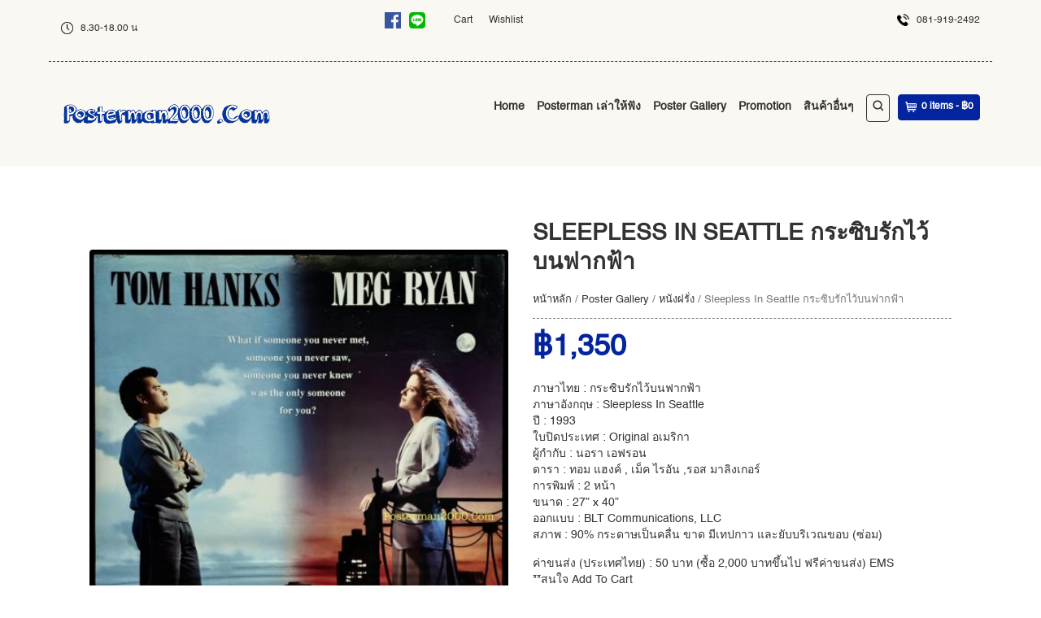

--- FILE ---
content_type: text/html; charset=UTF-8
request_url: https://www.posterman2000.com/product/%E0%B8%81%E0%B8%A3%E0%B8%B0%E0%B8%8B%E0%B8%B4%E0%B8%9A%E0%B8%A3%E0%B8%B1%E0%B8%81%E0%B9%84%E0%B8%A7%E0%B9%89%E0%B8%9A%E0%B8%99%E0%B8%9F%E0%B8%B2%E0%B8%81%E0%B8%9F%E0%B9%89%E0%B8%B2-sleepless-in-seattl/
body_size: 16626
content:


<!DOCTYPE html>
<!--[if IE 6]>
<html id="ie6" lang="th">
<![endif]-->
<!--[if IE 7]>
<html id="ie7" lang="th">
<![endif]-->
<!--[if IE 8]>
<html id="ie8" lang="th">
<![endif]-->
<!--[if !(IE 6) | !(IE 7) | !(IE 8)  ]><!-->
<html lang="th">
<!--<![endif]-->
<head>
<!-- Meta Tags -->
<meta http-equiv="Content-Type" content="text/html; charset=UTF-8" />
<meta name="viewport" content="width=device-width, initial-scale=1.0, maximum-scale=1.0, user-scalable=no" />


<link rel="pingback" href="https://www.posterman2000.com/xmlrpc.php" />

				<script>document.documentElement.className = document.documentElement.className + ' yes-js js_active js'</script>
				<title>Sleepless In Seattle กระซิบรักไว้บนฟากฟ้า &#8211; Posterman 2000</title>
<style>

		body {} /* victim CSS - do not remove */

		body,
		a,
		.ci-themecolor2,
        .ci-extended-header-wrap,
        h3#comments-title,
        h3#reply-title,
        .ci-title-shop h3,
        li.product-category h3,
        li.product-category mark.count,
        .woocommerce nav.woocommerce-pagination ul li span,
		.woocommerce-page nav.woocommerce-pagination ul li span,
		.ci-search-container a:hover,
		.trigger,
		.trigger:hover,
		.activetrigger,
		.dropcontainer,
		.activetrigger:active,
		.activetrigger:hover,
		.woocommerce-cart h2,
		.ci-cartlayer-container .title *,
		h1, h2, h3, h4, h5, h6,
		li.current-menu-item li a,
        li.current_page_parent li a,
        li.current_page_parent li.current-menu-item li a {
			color: #323232 !important;
		}
		.ci-search-btn,
		.trigger,
		.dropcontainer ul,
		.activetrigger,
		.order_details {
			border: 1px solid #323232 !important;
		}
		
				#ci-pagebg {
					background: #ffffff none 0 0 repeat;
				}
			
					.ci-head-container {
						background: #faf8f3 none 0 0 repeat;
					}
				
        a:hover,
        #mobile-menu-wrap a:hover,
        #mobile-menu-sticky-wrap a:hover,
        .ci-price .amount,
        .icon-sale-flash-right,
        .icon-sale-flash-left,
        .ci-price .from,
        .product_list_widget .from,
        .ci-action-cartlink-container .icon-cart,
        .product-category a:hover h3 ,
        .product-category a:hover mark,
        .ci-cartlayer-container .product_price,
        li.current-menu-item a,
        li.current_page_parent a,
        li.current_page_parent li.current-menu-item a,
        li.current_page_parent li.current_page_parent li.current-menu-item a,
        del {
			color: #03249f !important;
        }
        input,
		textarea,
        .ci-search-form input,
        .widget_search .searchform input,
        .woocommerce input.input-text,
        form.woocommerce-product-search input.search-field {
          color: #323232;
          border: 1px solid #323232 !important;
        }
        .ci-cartlayer-btn,
        .woocommerce-page .cart input.checkout-button {
          background: #03249f !important;
        }
        .ci-sticky-menu {
        	text-align: left;
          background-color: rgba(250,248,243,0.9);
        }
        .ci-sticky-menu .ci-wrapper-fullwidth {
          border-bottom: 1px dashed #323232;
        }
        @media only screen and (max-width: 767px) {
					.ci-sticky-menu .ci-wrapper-fullwidth {
						border-bottom: 0;
					}
					.ci-sticky-menu {
						border-bottom: 1px dashed #323232;
					}
					.ci-search-container a:hover {
	          color: #323232 !important;
					}
					.ci-search-btn {
	          border: 1px solid #323232 !important;
					}
        }
        .dropdown-trigger,
        #mobile-menu-wrap,
        #mobile-menu-sticky-wrap,
        .ci-mobile-menu-btn-container {
          background-color: #323232 !important;
        }
        .ci-stickymenu-content #ci-cart-container .ci-cartlayer-btn {
          border: 1px solid #03249f;
        }
        .ci-stickymenu-content #dropdown-trigger,
        .ci-search-form-mobile form input,
        .ci-search-form-mobile form input:focus {
          border: 1px solid #323232 !important;
        }
        .ci-content-wrapper {
        	background-color: #ffffff;
        }
        .vc_slide_testimonial * {
        	color: #ffffff !important;
        }
				.vc_slide_testimonial {
        	background-color: 2caae4 !important;
        }

        .vc_carousel-control {
			color: #ffffff !important;
		}
		.vc_carousel .vc_carousel-indicators li {
			background-color: #ffffff !important;
			border: 1px solid #ffffff !important;
		}
		.vc_separator h4,
		body .ci-cartlayer-container .min-cart-btn,
		body .widget_shopping_cart_content .ci-view-cart {
          color: #323232 !important;
		}
		.vc_separator .vc_sep_holder .vc_sep_line,
		.ci-post-container,
		body.woocommerce .cart-collaterals .cart_totals tr td,
		body.woocommerce .cart-collaterals .cart_totals tr th,
		body.woocommerce-page .cart-collaterals .cart_totals tr td,
		body.woocommerce-page .cart-collaterals .cart_totals tr th,
		body.woocommerce table.shop_attributes th,
		body.woocommerce-page table.shop_attributes th,
		table,
		.ci-cartlayer-container .ci-separator {
			border-color: #767676 !important;
		}
		@media screen and (max-width: 480px) {
			table.cart tr.cart_item .product-subtotal,
			table.cart tbody tr .product-add-to-cart {
				border-color: #323232 !important;
			}
		}
		body .ci-cartlayer-container .min-cart-btn,
		body .widget_shopping_cart_content a.ci-view-cart {
			border-color: #323232 !important;
		}
		.ci-date-seperator,
		body.woocommerce table.cart  a:hover.remove,
		body.woocommerce-page table.cart  a:hover.remove,
		a:hover.remove_from_wishlist {
			background-color: #03249f;
		}
		.wpb_heading,
		.ci-pageheadline,
		.ci-postheadline,
		.ci-postheadline a,
		.wpb_wrapper h2.post-title a,
		.wpb_wrapper h2.post-title,
		h3.widget-title,
		.product_list_widget .amount,
		.ci-single-product .amount,
		.ci-single-product p.price .from {
			color: #03249f !important;
		}
		.ci-link-read-more {
			background-color: #323232;
		}
		.quantity input.minus,
		.quantity input.plus,
		.ci-cartlayer-container .checkout-button {
			background: #323232 !important;
		}
		.quantity input.minus,
		.quantity input.qty,
		.quantity input.plus {
			border: 1px solid #323232 !important;
		}
		.ci-postoptions h6,
		.ci-portfolio-item-content-container h3,
		h2.widgettitle,
		h1.product_title,
		.meta-data,
		.meta-data a,
		.in-stock,
		#extended-footer-widgets h3.widget-title,
		div.ci-grid-list-toggle-enabled .gridlist-toggle a.active {
			color: #323232 !important;
		}
		div.ci-grid-list-toggle-enabled .gridlist-toggle a.active {
			box-shadow: inset 0 1px 2px #323232;
			-webkit-box-shadow: inset 0 1px 2px #323232;
			-moz-box-shadow: inset 0 1px 2px #323232;
		}
		.ci-postoptions,
		.ci-postoptions a {
			color: #767676 !important;
		}
		.ci-comment-wrapper {
			background-color: #d9cfc7;
		}
		input,
		textarea,
		.woocommerce #reviews #comments ol.commentlist li .comment-text,
		.woocommerce-page #reviews #comments ol.commentlist li .comment-text {
			border: 1px solid #767676 !important;
			background-color: #d9cfc7;
		}
		form.woocommerce-product-search input.search-field {
			border: 1px solid #767676 !important;
			background-color: #d9cfc7 !important;
		}
		.ci-extended-header-wrap {
		  border-bottom: 1px dashed #323232;
		}
		.ci-poststream-container .ci-post-container #respond,
		.ci-sidebar li.widget,
		#portfoliofilter,
		.ci-shop-content-header,
		.ci-product-content-header {
			border-bottom: 1px dashed #767676;
		}
		.ci-postcomments-container,
		.comment-respond {
			border-top: 1px dashed #767676;
		}
		.comment-form input#submit,
		input.wpcf7-submit {
			background-color: #323232;
		}
		.tagcloud a {
			background-color: #323232 !important;
		}
		a:hover.ci-link-read-more,
		input:hover#submit,
		input:hover.wpcf7-submit,
		.tagcloud a:hover {
			background-color: #03249f !important;
		}
		.ci-pagination-container .pagination span,
		.woocommerce nav.woocommerce-pagination ul li span,
		.woocommerce-page nav.woocommerce-pagination ul li span {
			background: #03249f !important;
		}
		.ci-pagination-container .pagination a,
		.woocommerce nav.woocommerce-pagination ul li a,
		.woocommerce-page nav.woocommerce-pagination ul li a {
			border: 1px solid #767676;
			color: #323232;
		}
		.ci-pagination-container .pagination a:hover,
		.woocommerce nav.woocommerce-pagination ul li a:hover,
		.woocommerce-page nav.woocommerce-pagination ul li a:hover {
			border-color: #03249f;
		}
		body blockquote {
			color: #323232;
			border-top: 3px dashed #03249f;
			border-bottom: 3px dashed #03249f;
		}
		blockquote p::before,
		blockquote p::after,
		.widget_calendar tbody td a {
			color: #03249f !important;
		}
		ul#ci-langswitch .sub-menu,
		ul#ci-customheadermenu .sub-menu,
		ul#ci-mainmenu .sub-menu,
		.ci-portfolio-item-content-container,
		.widget_shopping_cart_content li,
		.widget_products li,
		.widget_top_rated_products li,
		.widget_recently_viewed_products li,
		.widget_recent_reviews li,
		.ci-product {
			background: #ffffff;
		}
		#ci-langswitch ul li a:hover,
		#ci-customheadermenu ul li a:hover,
		#ci-mainmenu ul li a:hover {
			color: #03249f !important;
			background-color: rgba(3,36,159,.1) !important;
		}

		.ci-copyright-container {
			color: #dbdbdb;
			background-color: #4c4c4c;
		}
		#footer-widgets,
		#footer-widgets a {
			color: #828282 !important;
		}
		.ci-copyright-container a,
		.ci-copyright-container a:hover,
		#footer-widgets a:hover {
			color: #03249f !important;
		}
		.ci-footer-container {
			background-color: #f2f6f8;
			background-image: none;
			background-repeat: repeat;
		}
		#footer-widgets .widget-title {
			border-color: #03249f !important;
			color: #4c4c4c !important;
		}
		.woocommerce .widget_product_categories .count {
			color: #ffffff;
			background: #767676;
		}
		.ci-grid-list-toggle-enabled .gridlist-toggle a.active {
			background: #767676 !important;
		}
		div.ci-grid-list-toggle-enabled .gridlist-toggle a {
			color: #767676 !important;
		}
		.woocommerce .widget_product_categories ul ul .count {
			background: rgba(118,118,118,.6);
		}
		.woocommerce .widget_price_filter .price_slider_wrapper .ui-slider-range,
		.woocommerce-page .widget_price_filter .price_slider_wrapper .ui-slider-range,
		.woocommerce .widget_price_filter .ui-slider .ui-slider-handle,
		.woocommerce-page .widget_price_filter .ui-slider .ui-slider-handle,
		.woocommerce #content input.button,
		.woocommerce #respond input#submit,
		.woocommerce a.button,
		.woocommerce button.button,
		.woocommerce input.button,
		.woocommerce-page #content input.button,
		.woocommerce-page #respond input#submit,
		a.button,
		button.button,
		.woocommerce-page input.button,
		.add_to_wishlist,
		li.widget_product_search #searchsubmit,
		form.woocommerce-product-search input,
		.ci-grid-list-toggle-enabled .gridlist-toggle a {
			background: #323232 !important;
		}
		.ci-grid-list-toggle-enabled .gridlist-toggle a,
		.ci-grid-list-toggle-enabled .gridlist-toggle a:hover,
		.ci-grid-list-toggle-enabled .gridlist-toggle a#grid,
		.ci-grid-list-toggle-enabled .gridlist-toggle a#list,
		table.wishlist_table {
			border-color: #323232 !important;
		}
		.ci-success-message {
			background-color: #03249f;
		}
		.ci-shop-content-header .woocommerce-breadcrumb,
		.ci-product-content-header .woocommerce-breadcrumb {
			color: #767676 !important;
		}
		.ci-infobox {
			background-color: #03249f !important;
			color: #f7f7f7 !important;
		}
		#wpadminbar a {
			color: #fff !important;
		}
		.ci-title-shop {
			height: 60px;
		}
		.enable_productbox_border .ci-product,
		.enable_productbox_border .widget_shopping_cart_content li,
		.enable_productbox_border .widget_products li,
		.enable_productbox_border .widget_top_rated_products li,
		.enable_productbox_border .widget_recently_viewed_products li,
		.enable_productbox_border .widget_recent_reviews li {
		  border: 1px solid #e3dad3;
		}
		.enable_productbox_shadow li .ci-product,
		.enable_productbox_shadow .widget_shopping_cart_content li,
		.enable_productbox_shadow .widget_products li,
		.enable_productbox_shadow .widget_top_rated_products li,
		.enable_productbox_shadow .widget_recently_viewed_products li,
		.enable_productbox_shadow .widget_recent_reviews li {
			box-shadow: 0 1px 1px rgba(0, 0, 0, .1);
			-webkit-box-shadow: 0 1px 1px rgba(0, 0, 0, .1);
		}
		.enable_extendedfooter_bg_color .ci-extended-footer-widget-container {
			background-color: #e0dbd7;
		}


      </style>
<meta name='robots' content='max-image-preview:large' />
<link rel='dns-prefetch' href='//s.w.org' />
<link rel="alternate" type="application/rss+xml" title="Posterman 2000 &raquo; ฟีด" href="https://www.posterman2000.com/feed/" />
<link rel="alternate" type="application/rss+xml" title="Posterman 2000 &raquo; ฟีดความเห็น" href="https://www.posterman2000.com/comments/feed/" />
		<script type="text/javascript">
			window._wpemojiSettings = {"baseUrl":"https:\/\/s.w.org\/images\/core\/emoji\/13.0.1\/72x72\/","ext":".png","svgUrl":"https:\/\/s.w.org\/images\/core\/emoji\/13.0.1\/svg\/","svgExt":".svg","source":{"concatemoji":"https:\/\/www.posterman2000.com\/wp-includes\/js\/wp-emoji-release.min.js?ver=5.7.1"}};
			!function(e,a,t){var n,r,o,i=a.createElement("canvas"),p=i.getContext&&i.getContext("2d");function s(e,t){var a=String.fromCharCode;p.clearRect(0,0,i.width,i.height),p.fillText(a.apply(this,e),0,0);e=i.toDataURL();return p.clearRect(0,0,i.width,i.height),p.fillText(a.apply(this,t),0,0),e===i.toDataURL()}function c(e){var t=a.createElement("script");t.src=e,t.defer=t.type="text/javascript",a.getElementsByTagName("head")[0].appendChild(t)}for(o=Array("flag","emoji"),t.supports={everything:!0,everythingExceptFlag:!0},r=0;r<o.length;r++)t.supports[o[r]]=function(e){if(!p||!p.fillText)return!1;switch(p.textBaseline="top",p.font="600 32px Arial",e){case"flag":return s([127987,65039,8205,9895,65039],[127987,65039,8203,9895,65039])?!1:!s([55356,56826,55356,56819],[55356,56826,8203,55356,56819])&&!s([55356,57332,56128,56423,56128,56418,56128,56421,56128,56430,56128,56423,56128,56447],[55356,57332,8203,56128,56423,8203,56128,56418,8203,56128,56421,8203,56128,56430,8203,56128,56423,8203,56128,56447]);case"emoji":return!s([55357,56424,8205,55356,57212],[55357,56424,8203,55356,57212])}return!1}(o[r]),t.supports.everything=t.supports.everything&&t.supports[o[r]],"flag"!==o[r]&&(t.supports.everythingExceptFlag=t.supports.everythingExceptFlag&&t.supports[o[r]]);t.supports.everythingExceptFlag=t.supports.everythingExceptFlag&&!t.supports.flag,t.DOMReady=!1,t.readyCallback=function(){t.DOMReady=!0},t.supports.everything||(n=function(){t.readyCallback()},a.addEventListener?(a.addEventListener("DOMContentLoaded",n,!1),e.addEventListener("load",n,!1)):(e.attachEvent("onload",n),a.attachEvent("onreadystatechange",function(){"complete"===a.readyState&&t.readyCallback()})),(n=t.source||{}).concatemoji?c(n.concatemoji):n.wpemoji&&n.twemoji&&(c(n.twemoji),c(n.wpemoji)))}(window,document,window._wpemojiSettings);
		</script>
		<style type="text/css">
img.wp-smiley,
img.emoji {
	display: inline !important;
	border: none !important;
	box-shadow: none !important;
	height: 1em !important;
	width: 1em !important;
	margin: 0 .07em !important;
	vertical-align: -0.1em !important;
	background: none !important;
	padding: 0 !important;
}
</style>
	<link rel='stylesheet' id='wp-block-library-css'  href='https://www.posterman2000.com/wp-includes/css/dist/block-library/style.min.css?ver=5.7.1' type='text/css' media='all' />
<link rel='stylesheet' id='wc-block-vendors-style-css'  href='https://www.posterman2000.com/wp-content/plugins/woocommerce/packages/woocommerce-blocks/build/vendors-style.css?ver=4.7.2' type='text/css' media='all' />
<link rel='stylesheet' id='wc-block-style-css'  href='https://www.posterman2000.com/wp-content/plugins/woocommerce/packages/woocommerce-blocks/build/style.css?ver=4.7.2' type='text/css' media='all' />
<link rel='stylesheet' id='jquery-selectBox-css'  href='https://www.posterman2000.com/wp-content/plugins/yith-woocommerce-wishlist/assets/css/jquery.selectBox.css?ver=1.2.0' type='text/css' media='all' />
<link rel='stylesheet' id='yith-wcwl-font-awesome-css'  href='https://www.posterman2000.com/wp-content/plugins/yith-woocommerce-wishlist/assets/css/font-awesome.css?ver=4.7.0' type='text/css' media='all' />
<link rel='stylesheet' id='yith-wcwl-main-css'  href='https://www.posterman2000.com/wp-content/plugins/yith-woocommerce-wishlist/assets/css/style.css?ver=3.0.21' type='text/css' media='all' />
<style id='yith-wcwl-main-inline-css' type='text/css'>
.yith-wcwl-share li a{color: #FFFFFF;}.yith-wcwl-share li a:hover{color: #FFFFFF;}.yith-wcwl-share a.facebook{background: #39599E; background-color: #39599E;}.yith-wcwl-share a.facebook:hover{background: #39599E; background-color: #39599E;}.yith-wcwl-share a.twitter{background: #45AFE2; background-color: #45AFE2;}.yith-wcwl-share a.twitter:hover{background: #39599E; background-color: #39599E;}.yith-wcwl-share a.pinterest{background: #AB2E31; background-color: #AB2E31;}.yith-wcwl-share a.pinterest:hover{background: #39599E; background-color: #39599E;}.yith-wcwl-share a.email{background: #FBB102; background-color: #FBB102;}.yith-wcwl-share a.email:hover{background: #39599E; background-color: #39599E;}.yith-wcwl-share a.whatsapp{background: #00A901; background-color: #00A901;}.yith-wcwl-share a.whatsapp:hover{background: #39599E; background-color: #39599E;}
</style>
<link rel='stylesheet' id='contact-form-7-css'  href='https://www.posterman2000.com/wp-content/plugins/contact-form-7/includes/css/styles.css?ver=5.4.1' type='text/css' media='all' />
<link rel='stylesheet' id='rs-plugin-settings-css'  href='https://www.posterman2000.com/wp-content/plugins/revslider/public/assets/css/rs6.css?ver=6.3.1' type='text/css' media='all' />
<style id='rs-plugin-settings-inline-css' type='text/css'>
#rs-demo-id {}
</style>
<style id='woocommerce-inline-inline-css' type='text/css'>
.woocommerce form .form-row .required { visibility: visible; }
</style>
<link rel='stylesheet' id='wpdt-wc-payment-style-css'  href='https://www.posterman2000.com/wp-content/plugins/wpdt-wc-payment/wpdt-wc-payment.css?ver=5.7.1' type='text/css' media='all' />
<link rel='stylesheet' id='woocommerce_prettyPhoto_css-css'  href='//www.posterman2000.com/wp-content/plugins/woocommerce/assets/css/prettyPhoto.css?ver=3.1.6' type='text/css' media='all' />
<link rel='stylesheet' id='jquery-ui-css-css'  href='https://www.posterman2000.com/wp-content/themes/organicwebshop/js/jquery-ui-1.9.0.custom.min.css?ver=5.7.1' type='text/css' media='all' />
<link rel='stylesheet' id='fancyboxcss-css'  href='https://www.posterman2000.com/wp-content/themes/organicwebshop/js/jquery.fancybox.css?ver=5.7.1' type='text/css' media='all' />
<link rel='stylesheet' id='icons-css'  href='https://www.posterman2000.com/wp-content/themes/organicwebshop/assets/fonts/icons.css?ver=5.7.1' type='text/css' media='all' />
<link rel='stylesheet' id='woocommerce_original_css-css'  href='https://www.posterman2000.com/wp-content/plugins/woocommerce/assets/css/woocommerce.css?ver=5.7.1' type='text/css' media='all' />
<link rel='stylesheet' id='woocommerce-css'  href='https://www.posterman2000.com/wp-content/themes/organicwebshop/assets/woocommerce/woocommerce_custom.css?ver=5.7.1' type='text/css' media='all' />
<link rel='stylesheet' id='themestyles-css'  href='https://www.posterman2000.com/wp-content/themes/organicwebshop/style.css?v=1&#038;ver=5.7.1' type='text/css' media='all' />
<link rel='stylesheet' id='woocommerce-mobile-css'  href='https://www.posterman2000.com/wp-content/themes/organicwebshop/assets/woocommerce/woocommerce-mobile.css?ver=5.7.1' type='text/css' media='all' />
<link rel='stylesheet' id='bootstrap-css'  href='https://www.posterman2000.com/wp-content/themes/organicwebshop/assets/bootstrap/css/bootstrap.css?ver=5.7.1' type='text/css' media='all' />
<link rel='stylesheet' id='mobilecss-css'  href='https://www.posterman2000.com/wp-content/themes/organicwebshop/mobile.css?ver=5.7.1' type='text/css' media='all' />
<script type='text/javascript' src='https://www.posterman2000.com/wp-includes/js/jquery/jquery.min.js?ver=3.5.1' id='jquery-core-js'></script>
<script type='text/javascript' src='https://www.posterman2000.com/wp-includes/js/jquery/jquery-migrate.min.js?ver=3.3.2' id='jquery-migrate-js'></script>
<script type='text/javascript' src='https://www.posterman2000.com/wp-content/plugins/revslider/public/assets/js/rbtools.min.js?ver=6.3.1' id='tp-tools-js'></script>
<script type='text/javascript' src='https://www.posterman2000.com/wp-content/plugins/revslider/public/assets/js/rs6.min.js?ver=6.3.1' id='revmin-js'></script>
<script type='text/javascript' src='https://www.posterman2000.com/wp-content/plugins/woocommerce/assets/js/jquery-blockui/jquery.blockUI.min.js?ver=2.70' id='jquery-blockui-js'></script>
<script type='text/javascript' id='wc-add-to-cart-js-extra'>
/* <![CDATA[ */
var wc_add_to_cart_params = {"ajax_url":"\/wp-admin\/admin-ajax.php","wc_ajax_url":"\/?wc-ajax=%%endpoint%%","i18n_view_cart":"\u0e14\u0e39\u0e15\u0e30\u0e01\u0e23\u0e49\u0e32\u0e2a\u0e34\u0e19\u0e04\u0e49\u0e32","cart_url":"https:\/\/www.posterman2000.com\/cart\/","is_cart":"","cart_redirect_after_add":"no"};
/* ]]> */
</script>
<script type='text/javascript' src='https://www.posterman2000.com/wp-content/plugins/woocommerce/assets/js/frontend/add-to-cart.min.js?ver=5.2.2' id='wc-add-to-cart-js'></script>
<script type='text/javascript' src='https://www.posterman2000.com/wp-content/plugins/js_composer/assets/js/vendors/woocommerce-add-to-cart.js?ver=6.4.2' id='vc_woocommerce-add-to-cart-js-js'></script>
<!-- OG: 2.9.0 -->
<meta property="og:image" content="https://www.posterman2000.com/wp-content/uploads/2021/07/Sleepless-in-Seattle-1.jpg" /><meta property="og:image:secure_url" content="https://www.posterman2000.com/wp-content/uploads/2021/07/Sleepless-in-Seattle-1.jpg" /><meta property="og:image:width" content="814" /><meta property="og:image:height" content="1200" /><meta property="og:image:alt" content="Sleepless in Seattle" /><meta property="og:image:type" content="image/jpeg" /><meta property="og:description" content="ภาษาไทย : กระซิบรักไว้บนฟากฟ้า ภาษาอังกฤษ : Sleepless In Seattle ปี : 1993 ใบปิดประเทศ : Original อเมริกา ผู้กำกับ : นอรา เอฟรอน ดารา : ทอม แฮงค์ , เม็ค ไรอัน ,รอส มาลิงเกอร์ การพิมพ์ : 2 หน้า ขนาด : 27” x 40” ออกแบบ : BLT Communications, LLC สภาพ : 90% กระดาษเป็นคลื่น ขาด มีเทปกาว และยับบริเวณขอบ (ซ่อม) ค่าขนส่ง (ประเทศไทย) : 50 บาท (ซื้อ 2,000 บาทขึ้นไป ฟรีค่าขนส่ง) EMS **สนใจ Add To Cart" /><meta property="og:type" content="product" /><meta property="og:locale" content="th" /><meta property="og:site_name" content="Posterman 2000" /><meta property="og:title" content="Sleepless In Seattle กระซิบรักไว้บนฟากฟ้า" /><meta property="og:url" content="https://www.posterman2000.com/product/%e0%b8%81%e0%b8%a3%e0%b8%b0%e0%b8%8b%e0%b8%b4%e0%b8%9a%e0%b8%a3%e0%b8%b1%e0%b8%81%e0%b9%84%e0%b8%a7%e0%b9%89%e0%b8%9a%e0%b8%99%e0%b8%9f%e0%b8%b2%e0%b8%81%e0%b8%9f%e0%b9%89%e0%b8%b2-sleepless-in-seattl/" /><meta property="og:updated_time" content="2023-07-25T09:35:33+07:00" /><meta property="twitter:partner" content="ogwp" /><meta property="twitter:card" content="summary_large_image" /><meta property="twitter:title" content="Sleepless In Seattle กระซิบรักไว้บนฟากฟ้า" /><meta property="twitter:description" content="ภาษาไทย : กระซิบรักไว้บนฟากฟ้า ภาษาอังกฤษ : Sleepless I..." /><meta property="twitter:url" content="https://www.posterman2000.com/product/%e0%b8%81%e0%b8%a3%e0%b8%b0%e0%b8%8b%e0%b8%b4%e0%b8%9a%e0%b8%a3%e0%b8%b1%e0%b8%81%e0%b9%84%e0%b8%a7%e0%b9%89%e0%b8%9a%e0%b8%99%e0%b8%9f%e0%b8%b2%e0%b8%81%e0%b8%9f%e0%b9%89%e0%b8%b2-sleepless-in-seattl/" /><meta property="twitter:image" content="https://www.posterman2000.com/wp-content/uploads/2021/07/Sleepless-in-Seattle-1.jpg" /><meta property="profile:first_name" content="Test" /><meta property="profile:last_name" content="Test" /><meta property="profile:username" content="postermanix" /><meta property="product:availability" content="instock" /><meta property="product:price:amount" content="1350" /><meta property="product:price:currency" content="THB" /><!-- /OG -->
<link rel="https://api.w.org/" href="https://www.posterman2000.com/wp-json/" /><link rel="alternate" type="application/json" href="https://www.posterman2000.com/wp-json/wp/v2/product/1373" /><link rel="EditURI" type="application/rsd+xml" title="RSD" href="https://www.posterman2000.com/xmlrpc.php?rsd" />
<link rel="wlwmanifest" type="application/wlwmanifest+xml" href="https://www.posterman2000.com/wp-includes/wlwmanifest.xml" /> 
<meta name="generator" content="WordPress 5.7.1" />
<meta name="generator" content="WooCommerce 5.2.2" />
<link rel="canonical" href="https://www.posterman2000.com/product/%e0%b8%81%e0%b8%a3%e0%b8%b0%e0%b8%8b%e0%b8%b4%e0%b8%9a%e0%b8%a3%e0%b8%b1%e0%b8%81%e0%b9%84%e0%b8%a7%e0%b9%89%e0%b8%9a%e0%b8%99%e0%b8%9f%e0%b8%b2%e0%b8%81%e0%b8%9f%e0%b9%89%e0%b8%b2-sleepless-in-seattl/" />
<link rel='shortlink' href='https://www.posterman2000.com/?p=1373' />
<link rel="alternate" type="application/json+oembed" href="https://www.posterman2000.com/wp-json/oembed/1.0/embed?url=https%3A%2F%2Fwww.posterman2000.com%2Fproduct%2F%25e0%25b8%2581%25e0%25b8%25a3%25e0%25b8%25b0%25e0%25b8%258b%25e0%25b8%25b4%25e0%25b8%259a%25e0%25b8%25a3%25e0%25b8%25b1%25e0%25b8%2581%25e0%25b9%2584%25e0%25b8%25a7%25e0%25b9%2589%25e0%25b8%259a%25e0%25b8%2599%25e0%25b8%259f%25e0%25b8%25b2%25e0%25b8%2581%25e0%25b8%259f%25e0%25b9%2589%25e0%25b8%25b2-sleepless-in-seattl%2F" />
<link rel="alternate" type="text/xml+oembed" href="https://www.posterman2000.com/wp-json/oembed/1.0/embed?url=https%3A%2F%2Fwww.posterman2000.com%2Fproduct%2F%25e0%25b8%2581%25e0%25b8%25a3%25e0%25b8%25b0%25e0%25b8%258b%25e0%25b8%25b4%25e0%25b8%259a%25e0%25b8%25a3%25e0%25b8%25b1%25e0%25b8%2581%25e0%25b9%2584%25e0%25b8%25a7%25e0%25b9%2589%25e0%25b8%259a%25e0%25b8%2599%25e0%25b8%259f%25e0%25b8%25b2%25e0%25b8%2581%25e0%25b8%259f%25e0%25b9%2589%25e0%25b8%25b2-sleepless-in-seattl%2F&#038;format=xml" />
	<noscript><style>.woocommerce-product-gallery{ opacity: 1 !important; }</style></noscript>
	<meta name="generator" content="Powered by WPBakery Page Builder - drag and drop page builder for WordPress."/>
<meta name="generator" content="Powered by Slider Revolution 6.3.1 - responsive, Mobile-Friendly Slider Plugin for WordPress with comfortable drag and drop interface." />
<script type="text/javascript">function setREVStartSize(e){
			//window.requestAnimationFrame(function() {				 
				window.RSIW = window.RSIW===undefined ? window.innerWidth : window.RSIW;	
				window.RSIH = window.RSIH===undefined ? window.innerHeight : window.RSIH;	
				try {								
					var pw = document.getElementById(e.c).parentNode.offsetWidth,
						newh;
					pw = pw===0 || isNaN(pw) ? window.RSIW : pw;
					e.tabw = e.tabw===undefined ? 0 : parseInt(e.tabw);
					e.thumbw = e.thumbw===undefined ? 0 : parseInt(e.thumbw);
					e.tabh = e.tabh===undefined ? 0 : parseInt(e.tabh);
					e.thumbh = e.thumbh===undefined ? 0 : parseInt(e.thumbh);
					e.tabhide = e.tabhide===undefined ? 0 : parseInt(e.tabhide);
					e.thumbhide = e.thumbhide===undefined ? 0 : parseInt(e.thumbhide);
					e.mh = e.mh===undefined || e.mh=="" || e.mh==="auto" ? 0 : parseInt(e.mh,0);		
					if(e.layout==="fullscreen" || e.l==="fullscreen") 						
						newh = Math.max(e.mh,window.RSIH);					
					else{					
						e.gw = Array.isArray(e.gw) ? e.gw : [e.gw];
						for (var i in e.rl) if (e.gw[i]===undefined || e.gw[i]===0) e.gw[i] = e.gw[i-1];					
						e.gh = e.el===undefined || e.el==="" || (Array.isArray(e.el) && e.el.length==0)? e.gh : e.el;
						e.gh = Array.isArray(e.gh) ? e.gh : [e.gh];
						for (var i in e.rl) if (e.gh[i]===undefined || e.gh[i]===0) e.gh[i] = e.gh[i-1];
											
						var nl = new Array(e.rl.length),
							ix = 0,						
							sl;					
						e.tabw = e.tabhide>=pw ? 0 : e.tabw;
						e.thumbw = e.thumbhide>=pw ? 0 : e.thumbw;
						e.tabh = e.tabhide>=pw ? 0 : e.tabh;
						e.thumbh = e.thumbhide>=pw ? 0 : e.thumbh;					
						for (var i in e.rl) nl[i] = e.rl[i]<window.RSIW ? 0 : e.rl[i];
						sl = nl[0];									
						for (var i in nl) if (sl>nl[i] && nl[i]>0) { sl = nl[i]; ix=i;}															
						var m = pw>(e.gw[ix]+e.tabw+e.thumbw) ? 1 : (pw-(e.tabw+e.thumbw)) / (e.gw[ix]);					
						newh =  (e.gh[ix] * m) + (e.tabh + e.thumbh);
					}				
					if(window.rs_init_css===undefined) window.rs_init_css = document.head.appendChild(document.createElement("style"));					
					document.getElementById(e.c).height = newh+"px";
					window.rs_init_css.innerHTML += "#"+e.c+"_wrapper { height: "+newh+"px }";				
				} catch(e){
					console.log("Failure at Presize of Slider:" + e)
				}					   
			//});
		  };</script>
<noscript><style> .wpb_animate_when_almost_visible { opacity: 1; }</style></noscript>
</head>

<body class="product-template-default single single-product postid-1373 theme-organicwebshop woocommerce woocommerce-page woocommerce-no-js chrome wpb-js-composer js-comp-ver-6.4.2 vc_responsive">
	
	<a id="top"></a>
    <div id="ci-switches" class=" disable_grunge_bg  enable_content_bg  enable_header_bg_color  disable_header_bottom_shadow  disable_boxed_header  disable_extendedfooter_bg_color  disable_stickymenu  disable_page_bg_img_cover_mode  enable_catsonproductstream  enable_productimages  woocommerce3plus  disable_longpricemode  enable_productbox_shadow  disable_productbox_border  ci-grid-list-toggle-enabled  ci-grid-list-toggle-enabled  enable_fullwidthproductdetails  show_addtocartbtn_streampage ">

        <div id="ci-pagebg"></div>

        <div class="ci-page-content">

            <div class="ci-page-bg-container"></div>

            <div class="ci-head-container">
	            <div class="ci-head ci-wrapper-fullwidth">

	              <div class="ci-extended-header-wrap row">

	                <div class="col-xs-6 col-sm-8 col-md-2 hidden-xs">
	                  <div class="ci-extended-header-left-wrap">
	            		<ul id="ci-extended-header-left-widgets" class="ci-extended-header-widgets">
	            			<li id="text-1" class="widget widget_text">			<div class="textwidget"><p><span style="font-weight: 400;"><img loading="lazy" class="wp-image-978" src="https://stage.posterman2000.com/wp-content/uploads/2021/04/clock-300x300.png" alt="" width="15" height="15" srcset="https://www.posterman2000.com/wp-content/uploads/2021/04/clock-300x300.png 300w, https://www.posterman2000.com/wp-content/uploads/2021/04/clock-150x150.png 150w, https://www.posterman2000.com/wp-content/uploads/2021/04/clock-460x460.png 460w, https://www.posterman2000.com/wp-content/uploads/2021/04/clock-100x100.png 100w, https://www.posterman2000.com/wp-content/uploads/2021/04/clock.png 512w" sizes="(max-width: 15px) 100vw, 15px" />   8.30-18.00 น</p>
</div>
		</li>	            		</ul>
						<span class="ci-clear"></span>
	                  </div>
	                </div>

	                <div class="col-sm-4 col-md-3 hidden-xs">
	                  <div class="ci-extended-header-social-wrap">
	                    
	                    

	                    

	                    

	                    

	                    

	                    <a href="https://line.me/ti/p/myE1BWgdK0" target="_blank" class="icon-social"><img src="https://www.posterman2000.com/wp-content/themes/organicwebshop/images/LINE_SOCIAL_Basic.png" alt="line"></a>

	                    							<a href="https://www.facebook.com/posterman2000/" target="_blank"  class="icon-social"><img src="https://www.posterman2000.com/wp-content/themes/organicwebshop/images/facebook.png" alt="facebook"></span></a>
	                    

	                    
	                    <span class="ci-clear"></span>
	                  </div>
	                </div>

	                <div class="col-xs-12 col-sm-8 col-md-5 hidden-xs">
	                  <div id="ci-extended-header-menu-wrap" class="ci-extended-header-menu-wrap">
	                    <div id="ci-languageswitch-navigation" class="ci-extended-header-navs" role="navigation">
	                    <div class="menu-shopmenu-container"><ul id="ci-langswitch" class="menu"><li id="menu-item-707" class="menu-item menu-item-type-post_type menu-item-object-page menu-item-707"><a href="https://www.posterman2000.com/cart/">Cart</a></li>
<li id="menu-item-708" class="menu-item menu-item-type-post_type menu-item-object-page menu-item-708"><a href="https://www.posterman2000.com/wishlist/">Wishlist</a></li>
</ul></div>	                    </div>

						<div id="ci-currencyswitch-navigation" class="ci-extended-header-navs" role="navigation">
	                    	<div id="ci-currency-switch-container">
	                    		<div class="ci-currency-switch-content">
		                      			                    		</div>
	                    	</div>
						</div>


	                    <div id="ci-customheadermenu-navigation" class="ci-extended-header-navs" role="navigation">
	                    	                    </div>

	                    <div id="ci-shopmenu-navigation" class="ci-extended-header-navs" role="navigation">
	                    	                    </div>


	                    <span class="ci-clear"></span>
	                  </div>
	                </div>

	                <div class="col-sm-4 col-md-2 hidden-xs">
	                  <div class="ci-extended-header-right-wrap">
	                    <ul id="ci-extended-header-right-widgets" class="ci-extended-header-widgets">
	                		<li id="text-2" class="widget widget_text">			<div class="textwidget"><img class="wp-image-977" src="https://posterman2000.com/wp-content/uploads/2021/04/telephone-300x300.png" alt="" width="15" height="15" />   081-919-2492</span></div>
		</li>	                	</ul>
						<span class="ci-clear"></span>
	                  </div>
	                </div>

	                <span class="ci-clear"></span>
	              </div>


	              <div class="ci-default-header-wrap row">


	                <div id="branding" role="banner" class="col-xs-12 col-sm-3 col-md-3">
	                  	<a href="https://www.posterman2000.com/" rel="home"><img id="ci-sitelogo" src="https://www.posterman2000.com/wp-content/uploads/2021/04/logo-poster-new.png"	                            width="350"
	                          	                            height="44"
	                           alt="Logo" /></a>	                    <span class="ci-clear"></span>
	                </div>

	                <div id="ci-original-menu" class="ci-stickymenu-content col-xs-12 col-sm-9 col-md-9">

									                <div id="ci-cart-container" class="ci-cart-container">

				                			                    <div class="ci-cart-button">
			                    	<a class="cart-top cart-quickcontents" href="https://www.posterman2000.com/cart/" title="View your shopping cart"></a>
			                    </div>

				                <div class="ci-cartlayer-container" style="display:none;">
				                	<div class="ci-cart-arrow-container">
				                    	<div class="ci-cart-arrow"></div>
									</div>
				                    <div class="ci-cart-content ci-cart-content-container"></div>
								</div>

							</div>
						

						<div class="ci-search-container ci-searchfield-closed">
	            			<div class="ci-search-form ci-search-form-desktop ci-hide-searchform hidden-xs">
  <form method="get" action="https://www.posterman2000.com/">
  		<input type="text" name="s" value="Enter searchterm & hit enter" onfocus="if(this.value=='Enter searchterm & hit enter')this.value='';" onblur="if(this.value=='')this.value='Enter searchterm & hit enter';" /><!-- id="s" -->

  </form>
</div>

<a href="" id="ci-search-btn" class="ci-search-btn"><span class="icon-search"></span></a>

<div class="ci-search-form ci-search-form-mobile ci-hide-searchform visible-xs">
  <form method="get" action="https://www.posterman2000.com/">
  		<input type="text" name="s" value="Enter searchterm & hit enter" onfocus="if(this.value=='Enter searchterm & hit enter')this.value='';" onblur="if(this.value=='')this.value='Enter searchterm & hit enter';" /><!-- id="s" -->
  </form>
</div>
							<span class="ci-clear"></span>
						</div>

						<div id="ci-mainmenu-navigation" class="ci-mainmenu-navigation ci-default-header-nav hidden-sm hidden-xs" role="navigation">
		                    <div class="menu-mainmenu-container"><ul id="ci-mainmenu" class="menu"><li id="menu-item-618" class="menu-item menu-item-type-post_type menu-item-object-page menu-item-home menu-item-618"><a href="https://www.posterman2000.com/">Home</a></li>
<li id="menu-item-602" class="menu-item menu-item-type-post_type menu-item-object-page menu-item-602"><a href="https://www.posterman2000.com/blog/">Posterman เล่าให้ฟัง</a></li>
<li id="menu-item-668" class="menu-item menu-item-type-taxonomy menu-item-object-product_cat current-product-ancestor current-menu-parent current-product-parent menu-item-668"><a href="https://www.posterman2000.com/product-category/poster-gallery/">Poster Gallery</a></li>
<li id="menu-item-734" class="menu-item menu-item-type-taxonomy menu-item-object-product_cat menu-item-734"><a href="https://www.posterman2000.com/product-category/promotion/">Promotion</a></li>
<li id="menu-item-1003" class="menu-item menu-item-type-taxonomy menu-item-object-product_cat menu-item-1003"><a href="https://www.posterman2000.com/product-category/other/">สินค้าอื่นๆ</a></li>
</ul></div>		                  </div>

	                  <span class="ci-clear"></span>

	                </div> <!-- .ci-original-menu -->

	                <div class="ci-mainmenu-navigation ci-mainmenu-navigation-sm ci-default-header-nav col-sm-12 hidden-lg hidden-md hidden-xs" role="navigation">
	                    <div class="menu-mainmenu-container"><ul id="ci-mainmenu" class="menu"><li class="menu-item menu-item-type-post_type menu-item-object-page menu-item-home menu-item-618"><a href="https://www.posterman2000.com/">Home</a></li>
<li class="menu-item menu-item-type-post_type menu-item-object-page menu-item-602"><a href="https://www.posterman2000.com/blog/">Posterman เล่าให้ฟัง</a></li>
<li class="menu-item menu-item-type-taxonomy menu-item-object-product_cat current-product-ancestor current-menu-parent current-product-parent menu-item-668"><a href="https://www.posterman2000.com/product-category/poster-gallery/">Poster Gallery</a></li>
<li class="menu-item menu-item-type-taxonomy menu-item-object-product_cat menu-item-734"><a href="https://www.posterman2000.com/product-category/promotion/">Promotion</a></li>
<li class="menu-item menu-item-type-taxonomy menu-item-object-product_cat menu-item-1003"><a href="https://www.posterman2000.com/product-category/other/">สินค้าอื่นๆ</a></li>
</ul></div>	                  </div>


	              </div>

				  <span class="ci-clear"></span>
				</div>
	        </div>

        <div id="main" class="ci-content-wrapper-fullwidth ci-sitecontent-container ci-shop">

	<div class="ci-grunge-bg-wrapper">

		<div class="ci-grunge-bg-head"></div>

			<div class="ci-content-wrapper">

				<div class="ci-pagecontent-containerX">

					<!-- ci-post-container-head - START -->
		            <div class="ci-post-container-body">

						<div class="ci-entry-shop ci-entry ci-single-product">
	<div id="primary" class="content-area"><main id="main" class="site-main" role="main">
					
			
<div class="woocommerce-notices-wrapper"></div>
<div itemscope id="product-1373" class="post-1373 product type-product status-publish has-post-thumbnail product_cat-poster-gallery product_cat-western-movie product_tag-sleepless-in-seattle product_tag-390 product_tag-391 first instock shipping-taxable purchasable product-type-simple">
		<div class="row">
			<div class="col-md-6">
	<div class="images">
		<div class="woocommerce-product-gallery woocommerce-product-gallery--with-images woocommerce-product-gallery--columns-5 images" data-columns="5" style="opacity: 0; transition: opacity .25s ease-in-out;">
			<figure class="woocommerce-product-gallery__wrapper">
				<div data-thumb="https://www.posterman2000.com/wp-content/uploads/2021/07/Sleepless-in-Seattle-1-100x100.jpg" class="woocommerce-product-gallery__image"><a href="https://www.posterman2000.com/wp-content/uploads/2021/07/Sleepless-in-Seattle-1.jpg"><img width="460" height="678" src="https://www.posterman2000.com/wp-content/uploads/2021/07/Sleepless-in-Seattle-1-460x678.jpg" class="attachment-shop_single size-shop_single wp-post-image" alt="" loading="lazy" title="" data-src="https://www.posterman2000.com/wp-content/uploads/2021/07/Sleepless-in-Seattle-1.jpg" data-large_image="https://www.posterman2000.com/wp-content/uploads/2021/07/Sleepless-in-Seattle-1.jpg" data-large_image_width="814" data-large_image_height="1200" srcset="https://www.posterman2000.com/wp-content/uploads/2021/07/Sleepless-in-Seattle-1-460x678.jpg 460w, https://www.posterman2000.com/wp-content/uploads/2021/07/Sleepless-in-Seattle-1-204x300.jpg 204w, https://www.posterman2000.com/wp-content/uploads/2021/07/Sleepless-in-Seattle-1-695x1024.jpg 695w, https://www.posterman2000.com/wp-content/uploads/2021/07/Sleepless-in-Seattle-1-768x1132.jpg 768w, https://www.posterman2000.com/wp-content/uploads/2021/07/Sleepless-in-Seattle-1-790x1165.jpg 790w, https://www.posterman2000.com/wp-content/uploads/2021/07/Sleepless-in-Seattle-1.jpg 814w" sizes="(max-width: 460px) 100vw, 460px" /></a></div><div data-thumb="https://www.posterman2000.com/wp-content/uploads/2021/07/Sleepless-in-Seattle-01-100x100.jpg" data-thumb-alt="" class="woocommerce-product-gallery__image"><a href="https://www.posterman2000.com/wp-content/uploads/2021/07/Sleepless-in-Seattle-01.jpg"><img width="100" height="100" src="https://www.posterman2000.com/wp-content/uploads/2021/07/Sleepless-in-Seattle-01-100x100.jpg" class="" alt="" loading="lazy" title="Sleepless in Seattle-01" data-caption="" data-src="https://www.posterman2000.com/wp-content/uploads/2021/07/Sleepless-in-Seattle-01.jpg" data-large_image="https://www.posterman2000.com/wp-content/uploads/2021/07/Sleepless-in-Seattle-01.jpg" data-large_image_width="815" data-large_image_height="1200" srcset="https://www.posterman2000.com/wp-content/uploads/2021/07/Sleepless-in-Seattle-01-100x100.jpg 100w, https://www.posterman2000.com/wp-content/uploads/2021/07/Sleepless-in-Seattle-01-150x150.jpg 150w" sizes="(max-width: 100px) 100vw, 100px" /></a></div>			</figure>
		</div>
	</div>
</div>

				<div class="col-md-6">
			<div class="summary entry-summary">
				<span class="ci-clear"></span>
<div class="ci-product-content-header">
	<div class="ci-title-area">
		<h1 itemprop="name" class="product_title entry-title">Sleepless In Seattle กระซิบรักไว้บนฟากฟ้า</h1>
		<div class="ci-single-breadcrumb"><nav class="woocommerce-breadcrumb"><a href="https://www.posterman2000.com">หน้าหลัก</a>&nbsp;&#47;&nbsp;<a href="https://www.posterman2000.com/product-category/poster-gallery/">Poster Gallery</a>&nbsp;&#47;&nbsp;<a href="https://www.posterman2000.com/product-category/poster-gallery/western-movie/">หนังฝรั่ง</a>&nbsp;&#47;&nbsp;Sleepless In Seattle กระซิบรักไว้บนฟากฟ้า</nav></div>
	</div>
</div><p class="price"><span class="woocommerce-Price-amount amount"><bdi><span class="woocommerce-Price-currencySymbol">&#3647;</span>1,350</bdi></span></p>
<div class="woocommerce-product-details__short-description">
	<p>ภาษาไทย : กระซิบรักไว้บนฟากฟ้า<br />
ภาษาอังกฤษ : Sleepless In Seattle<br />
ปี : 1993<br />
ใบปิดประเทศ : Original อเมริกา<br />
ผู้กำกับ : นอรา เอฟรอน<br />
ดารา : ทอม แฮงค์ , เม็ค ไรอัน ,รอส มาลิงเกอร์<br />
การพิมพ์ : 2 หน้า<br />
ขนาด : 27” x 40”<br />
ออกแบบ : BLT Communications, LLC<br />
สภาพ : 90% กระดาษเป็นคลื่น ขาด มีเทปกาว และยับบริเวณขอบ (ซ่อม)</p>
<p>ค่าขนส่ง (ประเทศไทย) : 50 บาท (ซื้อ 2,000 บาทขึ้นไป ฟรีค่าขนส่ง) EMS<br />
**สนใจ Add To Cart</p>
</div>
<p class="stock in-stock">มีสินค้าอยู่ 1</p>

	
	<form class="cart" action="https://www.posterman2000.com/product/%e0%b8%81%e0%b8%a3%e0%b8%b0%e0%b8%8b%e0%b8%b4%e0%b8%9a%e0%b8%a3%e0%b8%b1%e0%b8%81%e0%b9%84%e0%b8%a7%e0%b9%89%e0%b8%9a%e0%b8%99%e0%b8%9f%e0%b8%b2%e0%b8%81%e0%b8%9f%e0%b9%89%e0%b8%b2-sleepless-in-seattl/" method="post" enctype='multipart/form-data'>
		
			<div class="quantity hidden">
		<input type="hidden" id="quantity_696cf993a1c3e" class="qty" name="quantity" value="1" />
	</div>
	
		<button type="submit" name="add-to-cart" value="1373" class="single_add_to_cart_button button alt">หยิบใส่ตะกร้า</button>

			</form>

	
<div class="share-button">
	<div class="share">
		<span class="ci-share-hl">Share it:</span>  <a href="https://plus.google.com/share?url=https://www.posterman2000.com/product/%e0%b8%81%e0%b8%a3%e0%b8%b0%e0%b8%8b%e0%b8%b4%e0%b8%9a%e0%b8%a3%e0%b8%b1%e0%b8%81%e0%b9%84%e0%b8%a7%e0%b9%89%e0%b8%9a%e0%b8%99%e0%b8%9f%e0%b8%b2%e0%b8%81%e0%b8%9f%e0%b9%89%e0%b8%b2-sleepless-in-seattl/" target="_blank">
	 <span class="icon-googleplus"></span>
  </a>
  <a href="http://pinterest.com/pin/create/button/?url=https://www.posterman2000.com/product/%e0%b8%81%e0%b8%a3%e0%b8%b0%e0%b8%8b%e0%b8%b4%e0%b8%9a%e0%b8%a3%e0%b8%b1%e0%b8%81%e0%b9%84%e0%b8%a7%e0%b9%89%e0%b8%9a%e0%b8%99%e0%b8%9f%e0%b8%b2%e0%b8%81%e0%b8%9f%e0%b9%89%e0%b8%b2-sleepless-in-seattl/" class="pin-it-button" count-layout="horizontal" target="_blank">
		<span class="icon-pinterest"></span>
  </a>
  <a href="https://www.facebook.com/sharer/sharer.php?u=https://www.posterman2000.com/product/%e0%b8%81%e0%b8%a3%e0%b8%b0%e0%b8%8b%e0%b8%b4%e0%b8%9a%e0%b8%a3%e0%b8%b1%e0%b8%81%e0%b9%84%e0%b8%a7%e0%b9%89%e0%b8%9a%e0%b8%99%e0%b8%9f%e0%b8%b2%e0%b8%81%e0%b8%9f%e0%b9%89%e0%b8%b2-sleepless-in-seattl/" target="_blank">
	 <span class="icon-facebook"></span>
  </a>
  <a href="https://twitter.com/intent/tweet?url=https://www.posterman2000.com/product/%e0%b8%81%e0%b8%a3%e0%b8%b0%e0%b8%8b%e0%b8%b4%e0%b8%9a%e0%b8%a3%e0%b8%b1%e0%b8%81%e0%b9%84%e0%b8%a7%e0%b9%89%e0%b8%9a%e0%b8%99%e0%b8%9f%e0%b8%b2%e0%b8%81%e0%b8%9f%e0%b9%89%e0%b8%b2-sleepless-in-seattl/" target="_blank">
		<span class="icon-twitter"></span>
  </a>
  <span class="ci-clear"></span>	</div>
</div>
<div class="ci-meta-description">
	<div class="product_meta">
						<ul class="meta-data">
			<li>
				<span class="sku_wrapper"><span class="sku-txt">SKU: </span>
					<span class="sku" itemprop="sku">Pt347</span>
				</span>
			</li>
			<li>
				<span class="posted_in"><span>Categories:</span> <a href="https://www.posterman2000.com/product-category/poster-gallery/" rel="tag">Poster Gallery</a>, <a href="https://www.posterman2000.com/product-category/poster-gallery/western-movie/" rel="tag">หนังฝรั่ง</a></span>			</li>
			<li>
				<span class="posted_in"><span>Tags:</span> <a href="https://www.posterman2000.com/product-tag/sleepless-in-seattle/" rel="tag">Sleepless In Seattle</a>, <a href="https://www.posterman2000.com/product-tag/%e0%b8%97%e0%b8%ad%e0%b8%a1-%e0%b9%81%e0%b8%ae%e0%b8%87%e0%b8%84%e0%b9%8c/" rel="tag">ทอม แฮงค์</a>, <a href="https://www.posterman2000.com/product-tag/%e0%b9%80%e0%b8%a1%e0%b9%87%e0%b8%84-%e0%b9%84%e0%b8%a3%e0%b8%ad%e0%b8%b1%e0%b8%99/" rel="tag">เม็ค ไรอัน</a></span>			</li>
		</ul>
	</div>
</div>
<div class="yith-wcwl-add-to-wishlist add-to-wishlist-1373  wishlist-fragment on-first-load" data-fragment-ref="1373" data-fragment-options="{&quot;base_url&quot;:&quot;&quot;,&quot;in_default_wishlist&quot;:false,&quot;is_single&quot;:true,&quot;show_exists&quot;:false,&quot;product_id&quot;:1373,&quot;parent_product_id&quot;:1373,&quot;product_type&quot;:&quot;simple&quot;,&quot;show_view&quot;:true,&quot;browse_wishlist_text&quot;:&quot;Browse wishlist&quot;,&quot;already_in_wishslist_text&quot;:&quot;The product is already in your wishlist!&quot;,&quot;product_added_text&quot;:&quot;Product added!&quot;,&quot;heading_icon&quot;:&quot;fa-heart-o&quot;,&quot;available_multi_wishlist&quot;:false,&quot;disable_wishlist&quot;:false,&quot;show_count&quot;:false,&quot;ajax_loading&quot;:false,&quot;loop_position&quot;:&quot;after_add_to_cart&quot;,&quot;item&quot;:&quot;add_to_wishlist&quot;}">
	</div>
<div class="ci-clear"></div>			</div><!-- .summary -->

			
					</div>
				</div>
			
				
	<section class="related products">

					<h2>สินค้าที่เกี่ยวข้อง</h2>
				
		<ul class="products columns-4">

			
									<li class="up col-xs-6 col-sm-3 col-md-3 post-1568 product type-product status-publish has-post-thumbnail product_cat-poster-gallery product_cat-western-movie product_tag-green-mile product_tag-390 product_tag-7593 product_tag-1686 product_tag-689 product_tag-1685  instock shipping-taxable purchasable product-type-simple"> 
	<div class="ci-product">

		<a href="https://www.posterman2000.com/product/%e0%b8%9b%e0%b8%b2%e0%b8%8f%e0%b8%b4%e0%b8%ab%e0%b8%b2%e0%b8%a3%e0%b8%b4%e0%b8%a2%e0%b9%8c%e0%b9%81%e0%b8%94%e0%b8%99%e0%b8%9b%e0%b8%a3%e0%b8%b0%e0%b8%ab%e0%b8%b2%e0%b8%a3-the-green-mile/" class="woocommerce-LoopProduct-link woocommerce-loop-product__link">
		<a href="https://www.posterman2000.com/product/%e0%b8%9b%e0%b8%b2%e0%b8%8f%e0%b8%b4%e0%b8%ab%e0%b8%b2%e0%b8%a3%e0%b8%b4%e0%b8%a2%e0%b9%8c%e0%b9%81%e0%b8%94%e0%b8%99%e0%b8%9b%e0%b8%a3%e0%b8%b0%e0%b8%ab%e0%b8%b2%e0%b8%a3-the-green-mile/" class="ci-product-img-container">
			<img width="690" height="1035" src="https://www.posterman2000.com/wp-content/uploads/2021/09/Green-Mile_1-690x1035.jpg" class="attachment-woocommerce_thumbnail size-woocommerce_thumbnail" alt="" loading="lazy" />		</a>
		<div class="ci-product-meta">

			<div class="ci-producttitle-container">
				<div class="ci-title-shop">
					<a href="https://www.posterman2000.com/product/%e0%b8%9b%e0%b8%b2%e0%b8%8f%e0%b8%b4%e0%b8%ab%e0%b8%b2%e0%b8%a3%e0%b8%b4%e0%b8%a2%e0%b9%8c%e0%b9%81%e0%b8%94%e0%b8%99%e0%b8%9b%e0%b8%a3%e0%b8%b0%e0%b8%ab%e0%b8%b2%e0%b8%a3-the-green-mile/" class="ci-title-shop-link">
						<h3>Green Mile,The ปาฏิหาริย์แดนประหาร (แบบที่ 2)</h3>
					</a>
					<div class="posted_in"><a href="https://www.posterman2000.com/product-category/poster-gallery/" rel="tag">Poster Gallery</a>, <a href="https://www.posterman2000.com/product-category/poster-gallery/western-movie/" rel="tag">หนังฝรั่ง</a></div>					<span class="ci-shortdesc-container">
						<p>ภาษาไทย : ปาฏิหาริย์แดนประหาร (แบบที่ 2)<br />
ภาษาอังกฤษ : The Green Mile<br />
ปี : 1999<br />
�...					</span>
				</div>
			</div>
			<div class="ci-price ci-action-container">
				<div class="ci-action-price-container">
					
	<span class="price"><span class="woocommerce-Price-amount amount"><bdi><span class="woocommerce-Price-currencySymbol">&#3647;</span>2,500</bdi></span></span>
				</div>
				<div class="ci-action-cartlink-container">
															<a href="?add-to-cart=1568" rel="nofollow" data-product_id="80" data-product_sku="" data-quantity="1" class="button  product_type_variable">
						<div class="icon-cart"></div>
					</a>
				</div>
			</div>
			<span class="ci-clear"></span>
		</div>
		<span class="ci-clear"></span>

	</div>
</li>
			
									<li class="up col-xs-6 col-sm-3 col-md-3 post-1415 product type-product status-publish has-post-thumbnail product_cat-poster-gallery product_cat-western-movie product_tag-saving-private-ryan product_tag-390 product_tag-130 product_tag-186 last outofstock shipping-taxable purchasable product-type-simple"> 
	<div class="ci-product">

		<a href="https://www.posterman2000.com/product/%e0%b9%80%e0%b8%8b%e0%b8%9f%e0%b8%a7%e0%b8%b4%e0%b9%88%e0%b8%87-%e0%b9%84%e0%b8%9e%e0%b8%a3%e0%b9%80%e0%b8%a7%e0%b8%97-%e0%b9%84%e0%b8%a3%e0%b8%ad%e0%b8%b1%e0%b8%99-%e0%b8%9d%e0%b9%88%e0%b8%b2-2/" class="woocommerce-LoopProduct-link woocommerce-loop-product__link">
		<a href="https://www.posterman2000.com/product/%e0%b9%80%e0%b8%8b%e0%b8%9f%e0%b8%a7%e0%b8%b4%e0%b9%88%e0%b8%87-%e0%b9%84%e0%b8%9e%e0%b8%a3%e0%b9%80%e0%b8%a7%e0%b8%97-%e0%b9%84%e0%b8%a3%e0%b8%ad%e0%b8%b1%e0%b8%99-%e0%b8%9d%e0%b9%88%e0%b8%b2-2/" class="ci-product-img-container">
			<img width="690" height="1035" src="https://www.posterman2000.com/wp-content/uploads/2021/07/Saving-Private-Ryan-แบบแรก90-690x1035.jpg" class="attachment-woocommerce_thumbnail size-woocommerce_thumbnail" alt="" loading="lazy" />		</a>
		<div class="ci-product-meta">

			<div class="ci-producttitle-container">
				<div class="ci-title-shop">
					<a href="https://www.posterman2000.com/product/%e0%b9%80%e0%b8%8b%e0%b8%9f%e0%b8%a7%e0%b8%b4%e0%b9%88%e0%b8%87-%e0%b9%84%e0%b8%9e%e0%b8%a3%e0%b9%80%e0%b8%a7%e0%b8%97-%e0%b9%84%e0%b8%a3%e0%b8%ad%e0%b8%b1%e0%b8%99-%e0%b8%9d%e0%b9%88%e0%b8%b2-2/" class="ci-title-shop-link">
						<h3>Saving Private Ryan เซฟวิ่ง ไพรเวท ไรอัน ฝ่าสมรภูมินรก แบบแรก</h3>
					</a>
					<div class="posted_in"><a href="https://www.posterman2000.com/product-category/poster-gallery/" rel="tag">Poster Gallery</a>, <a href="https://www.posterman2000.com/product-category/poster-gallery/western-movie/" rel="tag">หนังฝรั่ง</a></div>					<span class="ci-shortdesc-container">
						<p>ภาษาไทย : เซฟวิ่ง ไพรเวท ไรอัน ฝ่าสมรภูมินรก แบบแรก<br />
ภาษาอังกฤษ : Saving P...					</span>
				</div>
			</div>
			<div class="ci-price ci-action-container">
				<div class="ci-action-price-container">
					
	<span class="price"><span class="woocommerce-Price-amount amount"><bdi><span class="woocommerce-Price-currencySymbol">&#3647;</span>2,550</bdi></span></span>
				</div>
				<div class="ci-action-cartlink-container">
															<a href="?add-to-cart=1415" rel="nofollow" data-product_id="80" data-product_sku="" data-quantity="1" class="button  product_type_variable">
						<div class="icon-cart"></div>
					</a>
				</div>
			</div>
			<span class="ci-clear"></span>
		</div>
		<span class="ci-clear"></span>

	</div>
</li>
			
									<li class="up col-xs-6 col-sm-3 col-md-3 post-3647 product type-product status-publish has-post-thumbnail product_cat-poster-gallery product_cat-western-movie product_tag-green-mile product_tag-390 product_tag-7593 product_tag-1686 product_tag-1685  instock shipping-taxable purchasable product-type-simple"> 
	<div class="ci-product">

		<a href="https://www.posterman2000.com/product/the-green-mile-%e0%b8%9b%e0%b8%b2%e0%b8%8f%e0%b8%b4%e0%b8%ab%e0%b8%b2%e0%b8%a3%e0%b8%b4%e0%b8%a2%e0%b9%8c%e0%b9%81%e0%b8%94%e0%b8%99%e0%b8%9b%e0%b8%a3%e0%b8%b0%e0%b8%ab%e0%b8%b2%e0%b8%a3-%e0%b9%81/" class="woocommerce-LoopProduct-link woocommerce-loop-product__link">
		<a href="https://www.posterman2000.com/product/the-green-mile-%e0%b8%9b%e0%b8%b2%e0%b8%8f%e0%b8%b4%e0%b8%ab%e0%b8%b2%e0%b8%a3%e0%b8%b4%e0%b8%a2%e0%b9%8c%e0%b9%81%e0%b8%94%e0%b8%99%e0%b8%9b%e0%b8%a3%e0%b8%b0%e0%b8%ab%e0%b8%b2%e0%b8%a3-%e0%b9%81/" class="ci-product-img-container">
			<img width="690" height="1035" src="https://www.posterman2000.com/wp-content/uploads/2022/09/Green-Mile_-690x1035.jpg" class="attachment-woocommerce_thumbnail size-woocommerce_thumbnail" alt="" loading="lazy" />		</a>
		<div class="ci-product-meta">

			<div class="ci-producttitle-container">
				<div class="ci-title-shop">
					<a href="https://www.posterman2000.com/product/the-green-mile-%e0%b8%9b%e0%b8%b2%e0%b8%8f%e0%b8%b4%e0%b8%ab%e0%b8%b2%e0%b8%a3%e0%b8%b4%e0%b8%a2%e0%b9%8c%e0%b9%81%e0%b8%94%e0%b8%99%e0%b8%9b%e0%b8%a3%e0%b8%b0%e0%b8%ab%e0%b8%b2%e0%b8%a3-%e0%b9%81/" class="ci-title-shop-link">
						<h3>Green Mile,The ปาฏิหาริย์แดนประหาร (แบบแรก)</h3>
					</a>
					<div class="posted_in"><a href="https://www.posterman2000.com/product-category/poster-gallery/" rel="tag">Poster Gallery</a>, <a href="https://www.posterman2000.com/product-category/poster-gallery/western-movie/" rel="tag">หนังฝรั่ง</a></div>					<span class="ci-shortdesc-container">
						<p>ภาษาไทย : ปาฏิหาริย์แดนประหาร (แบบแรก)<br />
ภาษาอังกฤษ : The Green Mile<br />
ปี : 1999<br />
ใ�...					</span>
				</div>
			</div>
			<div class="ci-price ci-action-container">
				<div class="ci-action-price-container">
					
	<span class="price"><span class="woocommerce-Price-amount amount"><bdi><span class="woocommerce-Price-currencySymbol">&#3647;</span>3,500</bdi></span></span>
				</div>
				<div class="ci-action-cartlink-container">
															<a href="?add-to-cart=3647" rel="nofollow" data-product_id="80" data-product_sku="" data-quantity="1" class="button  product_type_variable">
						<div class="icon-cart"></div>
					</a>
				</div>
			</div>
			<span class="ci-clear"></span>
		</div>
		<span class="ci-clear"></span>

	</div>
</li>
			
									<li class="up col-xs-6 col-sm-3 col-md-3 post-1413 product type-product status-publish has-post-thumbnail product_cat-poster-gallery product_cat-western-movie product_tag-saving-private-ryan product_tag-390 product_tag-130 product_tag-186 last outofstock shipping-taxable purchasable product-type-simple"> 
	<div class="ci-product">

		<a href="https://www.posterman2000.com/product/%e0%b9%80%e0%b8%8b%e0%b8%9f%e0%b8%a7%e0%b8%b4%e0%b9%88%e0%b8%87-%e0%b9%84%e0%b8%9e%e0%b8%a3%e0%b9%80%e0%b8%a7%e0%b8%97-%e0%b9%84%e0%b8%a3%e0%b8%ad%e0%b8%b1%e0%b8%99-%e0%b8%9d%e0%b9%88%e0%b8%b2/" class="woocommerce-LoopProduct-link woocommerce-loop-product__link">
		<a href="https://www.posterman2000.com/product/%e0%b9%80%e0%b8%8b%e0%b8%9f%e0%b8%a7%e0%b8%b4%e0%b9%88%e0%b8%87-%e0%b9%84%e0%b8%9e%e0%b8%a3%e0%b9%80%e0%b8%a7%e0%b8%97-%e0%b9%84%e0%b8%a3%e0%b8%ad%e0%b8%b1%e0%b8%99-%e0%b8%9d%e0%b9%88%e0%b8%b2/" class="ci-product-img-container">
			<img width="690" height="1035" src="https://www.posterman2000.com/wp-content/uploads/2021/07/Saving-Private-Ryan-แบบแรก70-690x1035.jpg" class="attachment-woocommerce_thumbnail size-woocommerce_thumbnail" alt="" loading="lazy" />		</a>
		<div class="ci-product-meta">

			<div class="ci-producttitle-container">
				<div class="ci-title-shop">
					<a href="https://www.posterman2000.com/product/%e0%b9%80%e0%b8%8b%e0%b8%9f%e0%b8%a7%e0%b8%b4%e0%b9%88%e0%b8%87-%e0%b9%84%e0%b8%9e%e0%b8%a3%e0%b9%80%e0%b8%a7%e0%b8%97-%e0%b9%84%e0%b8%a3%e0%b8%ad%e0%b8%b1%e0%b8%99-%e0%b8%9d%e0%b9%88%e0%b8%b2/" class="ci-title-shop-link">
						<h3>Saving Private Ryan เซฟวิ่ง ไพรเวท ไรอัน ฝ่าสมรภูมินรก แบบแรก</h3>
					</a>
					<div class="posted_in"><a href="https://www.posterman2000.com/product-category/poster-gallery/" rel="tag">Poster Gallery</a>, <a href="https://www.posterman2000.com/product-category/poster-gallery/western-movie/" rel="tag">หนังฝรั่ง</a></div>					<span class="ci-shortdesc-container">
						<p>ภาษาไทย : เซฟวิ่ง ไพรเวท ไรอัน ฝ่าสมรภูมินรก แบบแรก<br />
ภาษาอังกฤษ : Saving P...					</span>
				</div>
			</div>
			<div class="ci-price ci-action-container">
				<div class="ci-action-price-container">
					
	<span class="price"><span class="woocommerce-Price-amount amount"><bdi><span class="woocommerce-Price-currencySymbol">&#3647;</span>1,000</bdi></span></span>
				</div>
				<div class="ci-action-cartlink-container">
															<a href="?add-to-cart=1413" rel="nofollow" data-product_id="80" data-product_sku="" data-quantity="1" class="button  product_type_variable">
						<div class="icon-cart"></div>
					</a>
				</div>
			</div>
			<span class="ci-clear"></span>
		</div>
		<span class="ci-clear"></span>

	</div>
</li>
			
		</ul>

	</section>
						</div>
	<meta itemprop="url" content="https://www.posterman2000.com/product/%e0%b8%81%e0%b8%a3%e0%b8%b0%e0%b8%8b%e0%b8%b4%e0%b8%9a%e0%b8%a3%e0%b8%b1%e0%b8%81%e0%b9%84%e0%b8%a7%e0%b9%89%e0%b8%9a%e0%b8%99%e0%b8%9f%e0%b8%b2%e0%b8%81%e0%b8%9f%e0%b9%89%e0%b8%b2-sleepless-in-seattl/" />

</div>


		
	</main></div>
						<span class="ci-clear"></span>
					</div>
					<div class="ci-post-container-foot">
					</div>

				</div>
			</div>
		</div>
	</div>
	<div class="ci-grunge-bg-foot"></div>
</div>
															<div id="ci-widgetarea-extended_footer" class="ci-extended-footer-widget-container">
	            		<div class="ci-wrapper-fullwidth">
	            			<div id="extended-footer-widgets" class="row">
	            				<section id="woocommerce_products-4" class="widget col-xs-12 col-sm-6 col-md-3 cols-4 woocommerce widget_products"><h3 class="widget-title">Topsellers</h3><ul class="product_list_widget"><li>
	
	<a href="https://www.posterman2000.com/product/%e0%b8%82%e0%b8%b8%e0%b8%a1%e0%b8%97%e0%b8%a3%e0%b8%b1%e0%b8%9e%e0%b8%a2%e0%b9%8c%e0%b8%aa%e0%b8%b8%e0%b8%94%e0%b8%82%e0%b8%ad%e0%b8%9a%e0%b8%9f%e0%b9%89%e0%b8%b2-%e0%b8%a7%e0%b8%b2%e0%b8%a3%e0%b8%b0/">
		<img width="690" height="1035" src="https://www.posterman2000.com/wp-content/uploads/2021/04/Indiana-Jones-10ปี-690x1035.jpg" class="attachment-woocommerce_thumbnail size-woocommerce_thumbnail" alt="" loading="lazy" srcset="https://www.posterman2000.com/wp-content/uploads/2021/04/Indiana-Jones-10ปี-690x1035.jpg 690w, https://www.posterman2000.com/wp-content/uploads/2021/04/Indiana-Jones-10ปี-199x300.jpg 199w" sizes="(max-width: 690px) 100vw, 690px" />		<span class="product-title">Indiana Jones : Raiders of the Lost Ark  10th Anniversary ขุมทรัพย์สุดขอบฟ้า วาระครบรอบ 10 ปี</span>
	</a>

				
	<span class="woocommerce-Price-amount amount"><bdi><span class="woocommerce-Price-currencySymbol">&#3647;</span>12,500</bdi></span>
	</li>
<li>
	
	<a href="https://www.posterman2000.com/product/%e0%b8%97%e0%b8%a3%e0%b8%b2%e0%b8%a1%e0%b8%a7%e0%b8%b1%e0%b8%a2%e0%b8%81%e0%b8%b1%e0%b8%9a%e0%b9%84%e0%b8%ad%e0%b9%89%e0%b8%94%e0%b9%88%e0%b8%b2%e0%b8%87-one-hundred-and-one-dalmatians-101-dalmatia/">
		<img width="690" height="1035" src="https://www.posterman2000.com/wp-content/uploads/2021/04/100-PT-101หน้า-690x1035.jpeg" class="attachment-woocommerce_thumbnail size-woocommerce_thumbnail" alt="" loading="lazy" />		<span class="product-title">101 Dalmatians ทรามวัยกับไอ้ด่าง</span>
	</a>

				
	<span class="woocommerce-Price-amount amount"><bdi><span class="woocommerce-Price-currencySymbol">&#3647;</span>450</bdi></span>
	</li>
<li>
	
	<a href="https://www.posterman2000.com/product/%e0%b8%82%e0%b8%b8%e0%b8%a1%e0%b8%97%e0%b8%a3%e0%b8%b1%e0%b8%9e%e0%b8%a2%e0%b9%8c%e0%b8%aa%e0%b8%b8%e0%b8%94%e0%b8%82%e0%b8%ad%e0%b8%9a%e0%b8%9f%e0%b9%89%e0%b8%b2-%e0%b8%a7%e0%b8%b2%e0%b8%a3-2/">
		<img width="690" height="1035" src="https://www.posterman2000.com/wp-content/uploads/2021/04/ขุมทรัพย์สุดขอบฟ้า-Amsel-690x1035.jpg" class="attachment-woocommerce_thumbnail size-woocommerce_thumbnail" alt="" loading="lazy" />		<span class="product-title">Indiana Jones : Raiders of the Lost Ark ขุมทรัพย์สุดขอบฟ้า</span>
	</a>

				
	<span class="woocommerce-Price-amount amount"><bdi><span class="woocommerce-Price-currencySymbol">&#3647;</span>12,500</bdi></span>
	</li>
</ul></section><section id="woocommerce_products-6" class="widget col-xs-12 col-sm-6 col-md-3 cols-4 woocommerce widget_products"><h3 class="widget-title">Featured</h3><ul class="product_list_widget"><li>
	
	<a href="https://www.posterman2000.com/product/%e0%b8%82%e0%b8%ad%e0%b9%82%e0%b8%97%e0%b8%a9%e0%b8%84%e0%b8%a3%e0%b8%b1%e0%b8%9a-%e0%b9%80%e0%b8%a1%e0%b8%b5%e0%b8%a2%e0%b8%9c%e0%b8%a1%e0%b9%80%e0%b8%9b%e0%b9%87%e0%b8%99%e0%b8%a2%e0%b8%b2%e0%b8%81/">
		<img width="690" height="1035" src="https://www.posterman2000.com/wp-content/uploads/2021/04/My-Wife-Is-a-Gangster-1-690x1035.jpg" class="attachment-woocommerce_thumbnail size-woocommerce_thumbnail" alt="" loading="lazy" />		<span class="product-title">My Wife Is a Gangster ขอโทษครับ! เมียผมเป็นยากูซ่า (แบบที่ 3)</span>
	</a>

				
	<span class="woocommerce-Price-amount amount"><bdi><span class="woocommerce-Price-currencySymbol">&#3647;</span>1,250</bdi></span>
	</li>
</ul></section><section id="woocommerce_products-7" class="widget col-xs-12 col-sm-6 col-md-3 cols-4 woocommerce widget_products"><h3 class="widget-title">Latest product</h3><ul class="product_list_widget"><li>
	
	<a href="https://www.posterman2000.com/product/deathtrap-%e0%b9%81%e0%b8%9c%e0%b8%99%e0%b8%8b%e0%b8%b9%e0%b9%80%e0%b8%9b%e0%b8%ad%e0%b8%a3%e0%b9%8c%e0%b9%80%e0%b8%8b%e0%b8%b5%e0%b8%a2%e0%b8%99/">
		<img width="690" height="1035" src="https://www.posterman2000.com/wp-content/uploads/2026/01/Deathtrap_-690x1035.jpg" class="attachment-woocommerce_thumbnail size-woocommerce_thumbnail" alt="" loading="lazy" />		<span class="product-title">Deathtrap แผนซูเปอร์เซียน</span>
	</a>

				
	<span class="woocommerce-Price-amount amount"><bdi><span class="woocommerce-Price-currencySymbol">&#3647;</span>1,500</bdi></span>
	</li>
<li>
	
	<a href="https://www.posterman2000.com/product/victor-victoria-%e0%b9%82%e0%b8%a5%e0%b8%81%e0%b8%a1%e0%b8%b2%e0%b8%a2%e0%b8%b2%e0%b8%82%e0%b8%ad%e0%b8%87%e0%b8%a7%e0%b8%b4%e0%b8%84%e0%b8%97%e0%b8%ad%e0%b9%80%e0%b8%a3%e0%b8%b5%e0%b8%a2/">
		<img width="690" height="1035" src="https://www.posterman2000.com/wp-content/uploads/2026/01/Victor-Victoria_-690x1035.jpg" class="attachment-woocommerce_thumbnail size-woocommerce_thumbnail" alt="" loading="lazy" />		<span class="product-title">Victor / Victoria โลกมายาของวิคทอเรีย</span>
	</a>

				
	<span class="woocommerce-Price-amount amount"><bdi><span class="woocommerce-Price-currencySymbol">&#3647;</span>1,500</bdi></span>
	</li>
<li>
	
	<a href="https://www.posterman2000.com/product/gorky-park-%e0%b8%84%e0%b8%94%e0%b8%b5%e0%b8%94%e0%b8%b1%e0%b8%87%e0%b8%ab%e0%b8%a5%e0%b8%b1%e0%b8%87%e0%b8%a1%e0%b9%88%e0%b8%b2%e0%b8%99%e0%b9%80%e0%b8%ab%e0%b8%a5%e0%b9%87%e0%b8%81/">
		<img width="690" height="1035" src="https://www.posterman2000.com/wp-content/uploads/2026/01/Gorky-Park_-690x1035.jpg" class="attachment-woocommerce_thumbnail size-woocommerce_thumbnail" alt="" loading="lazy" />		<span class="product-title">Gorky Park คดีดังหลังม่านเหล็ก</span>
	</a>

				
	<span class="woocommerce-Price-amount amount"><bdi><span class="woocommerce-Price-currencySymbol">&#3647;</span>1,500</bdi></span>
	</li>
</ul></section>	            				<span class="ci-clear"></span>
	            			</div>
	            		</div>
            		</div>
							
              <div class="ci-wrapper-fullwidth ci-top-link-container">
								<a class="icon-system icon-system-top" href="#top">
									 ด้านบน								</a>
              </div>
							<div class="ci-footer-container">

																	<div id="ci-widgetarea-footer" class="ci-footer-widget-container">
		            		<div class="ci-wrapper-fullwidth">
		            			<div id="footer-widgets" class="row">
		            				<section id="text-6" class="widget col-xs-12 col-sm-6 col-md-3 cols-4 widget_text"><h3 class="widget-title">Posterman2000.com</h3>			<div class="textwidget"><p>เว็ปไซด์ Posterman2000.comนี้ นำเสนอข้อมูลข่าวสารในแวดวง ใบปิดหนัง ,ภาพยนตร์และยังจำหน่ายใบปิดหนังทั้งหนังไทย และหนังต่างประเทศ ต้นฉบับ</p>
<p>(อาจมีใบปิดหนังที่มีผลิตขึ้นมาใหม่ โดยผู้ได้รับลิขสิทธิ์) Handbill จากต่างประเทศ อาทิ ญี่ปุ่น</p>
<p>หรือเกาหลี และอื่นๆ อาทิ โมเดล เป็นต้น</p>
</div>
		</section>
		<section id="recent-posts-3" class="widget col-xs-12 col-sm-6 col-md-3 cols-4 widget_recent_entries">
		<h3 class="widget-title">Latest Blog Posts</h3>
		<ul>
											<li>
					<a href="https://www.posterman2000.com/%e0%b8%a7%e0%b9%88%e0%b8%b2%e0%b8%94%e0%b9%89%e0%b8%a7%e0%b8%a2%e0%b9%83%e0%b8%9a%e0%b8%9b%e0%b8%b4%e0%b8%94%e0%b8%ab%e0%b8%99%e0%b8%b1%e0%b8%87%e0%b9%80%e0%b8%a3%e0%b8%b7%e0%b9%88%e0%b8%ad%e0%b8%87-s/">ว่าด้วยใบปิดหนังเรื่อง Shout at the Devil (1976) เวอร์ชั่นไทย และต่างประเทศ</a>
											<span class="post-date">กันยายน 23, 2025</span>
									</li>
											<li>
					<a href="https://www.posterman2000.com/drew-struzan-the-man-behind-the-posters/">Drew Struzan: The Man Behind The Posters</a>
											<span class="post-date">พฤษภาคม 18, 2025</span>
									</li>
											<li>
					<a href="https://www.posterman2000.com/john-alvin-%e0%b8%88%e0%b8%ad%e0%b8%ab%e0%b9%8c%e0%b8%99-%e0%b8%ad%e0%b8%b1%e0%b8%a5%e0%b8%a7%e0%b8%b4%e0%b8%99/">John Alvin จอห์น อัลวิน</a>
											<span class="post-date">พฤษภาคม 18, 2025</span>
									</li>
											<li>
					<a href="https://www.posterman2000.com/robert-mcginnis-%e0%b9%82%e0%b8%a3%e0%b9%80%e0%b8%9a%e0%b8%b4%e0%b8%a3%e0%b9%8c%e0%b8%95-%e0%b9%81%e0%b8%a1%e0%b9%87%e0%b8%81%e0%b8%81%e0%b8%b4%e0%b8%99%e0%b8%99%e0%b8%b4%e0%b8%aa/">Robert McGinnis โรเบิร์ต แม็กกินนิส</a>
											<span class="post-date">เมษายน 28, 2025</span>
									</li>
					</ul>

		</section><section id="woocommerce_product_categories-2" class="widget col-xs-12 col-sm-6 col-md-3 cols-4 woocommerce widget_product_categories"><h3 class="widget-title">Categories</h3><ul class="product-categories"><li class="cat-item cat-item-64 cat-parent"><a href="https://www.posterman2000.com/product-category/handbill-gallery/">Handbill Gallery</a><ul class='children'>
<li class="cat-item cat-item-68"><a href="https://www.posterman2000.com/product-category/handbill-gallery/japanese-movie-handbill-gallery/">ญี่ปุ่น</a></li>
<li class="cat-item cat-item-2198"><a href="https://www.posterman2000.com/product-category/handbill-gallery/others-movie-handbill-gallery/">อื่นๆ</a></li>
<li class="cat-item cat-item-69"><a href="https://www.posterman2000.com/product-category/handbill-gallery/korean-movie/">เกาหลี</a></li>
</ul>
</li>
<li class="cat-item cat-item-63 cat-parent current-cat-parent"><a href="https://www.posterman2000.com/product-category/poster-gallery/">Poster Gallery</a><ul class='children'>
<li class="cat-item cat-item-65 current-cat"><a href="https://www.posterman2000.com/product-category/poster-gallery/western-movie/">หนังฝรั่ง</a></li>
<li class="cat-item cat-item-67"><a href="https://www.posterman2000.com/product-category/poster-gallery/others-movie/">หนังอื่นๆ</a></li>
<li class="cat-item cat-item-66"><a href="https://www.posterman2000.com/product-category/poster-gallery/thai-movie/">หนังไทย</a></li>
</ul>
</li>
<li class="cat-item cat-item-70"><a href="https://www.posterman2000.com/product-category/promotion/">Promotion</a></li>
<li class="cat-item cat-item-15"><a href="https://www.posterman2000.com/product-category/other/">สินค้าอื่นๆ</a></li>
</ul></section>		            				<span class="ci-clear"></span>
		            			</div>
		            		</div>
	            		</div>
										          		<div class="ci-copyright-container">
		            		<div class="ci-wrapper-fullwidth">
		              		<div class="row">
		              			<div class="ci-copyright-content-container col-xs-12 col-sm-6 col-md-7">
			              				              			Posterman2000.com
					  			</div>

		              			<div class="ci-payment-gateways-container col-xs-12 col-sm-6 col-md-5">
			              				              			</div>
		              		</div>
		            		</div>
		          		</div>
								        		</div>

        	</div>
        </div><!--

    </div>
</div>
-->


<script type="application/ld+json">{"@context":"https:\/\/schema.org\/","@graph":[{"@context":"https:\/\/schema.org\/","@type":"BreadcrumbList","itemListElement":[{"@type":"ListItem","position":1,"item":{"name":"\u0e2b\u0e19\u0e49\u0e32\u0e2b\u0e25\u0e31\u0e01","@id":"https:\/\/www.posterman2000.com"}},{"@type":"ListItem","position":2,"item":{"name":"Poster Gallery","@id":"https:\/\/www.posterman2000.com\/product-category\/poster-gallery\/"}},{"@type":"ListItem","position":3,"item":{"name":"\u0e2b\u0e19\u0e31\u0e07\u0e1d\u0e23\u0e31\u0e48\u0e07","@id":"https:\/\/www.posterman2000.com\/product-category\/poster-gallery\/western-movie\/"}},{"@type":"ListItem","position":4,"item":{"name":"Sleepless In Seattle \u0e01\u0e23\u0e30\u0e0b\u0e34\u0e1a\u0e23\u0e31\u0e01\u0e44\u0e27\u0e49\u0e1a\u0e19\u0e1f\u0e32\u0e01\u0e1f\u0e49\u0e32","@id":"https:\/\/www.posterman2000.com\/product\/%e0%b8%81%e0%b8%a3%e0%b8%b0%e0%b8%8b%e0%b8%b4%e0%b8%9a%e0%b8%a3%e0%b8%b1%e0%b8%81%e0%b9%84%e0%b8%a7%e0%b9%89%e0%b8%9a%e0%b8%99%e0%b8%9f%e0%b8%b2%e0%b8%81%e0%b8%9f%e0%b9%89%e0%b8%b2-sleepless-in-seattl\/"}}]},{"@context":"https:\/\/schema.org\/","@type":"Product","@id":"https:\/\/www.posterman2000.com\/product\/%e0%b8%81%e0%b8%a3%e0%b8%b0%e0%b8%8b%e0%b8%b4%e0%b8%9a%e0%b8%a3%e0%b8%b1%e0%b8%81%e0%b9%84%e0%b8%a7%e0%b9%89%e0%b8%9a%e0%b8%99%e0%b8%9f%e0%b8%b2%e0%b8%81%e0%b8%9f%e0%b9%89%e0%b8%b2-sleepless-in-seattl\/#product","name":"Sleepless In Seattle \u0e01\u0e23\u0e30\u0e0b\u0e34\u0e1a\u0e23\u0e31\u0e01\u0e44\u0e27\u0e49\u0e1a\u0e19\u0e1f\u0e32\u0e01\u0e1f\u0e49\u0e32","url":"https:\/\/www.posterman2000.com\/product\/%e0%b8%81%e0%b8%a3%e0%b8%b0%e0%b8%8b%e0%b8%b4%e0%b8%9a%e0%b8%a3%e0%b8%b1%e0%b8%81%e0%b9%84%e0%b8%a7%e0%b9%89%e0%b8%9a%e0%b8%99%e0%b8%9f%e0%b8%b2%e0%b8%81%e0%b8%9f%e0%b9%89%e0%b8%b2-sleepless-in-seattl\/","description":"\u0e20\u0e32\u0e29\u0e32\u0e44\u0e17\u0e22 : \u0e01\u0e23\u0e30\u0e0b\u0e34\u0e1a\u0e23\u0e31\u0e01\u0e44\u0e27\u0e49\u0e1a\u0e19\u0e1f\u0e32\u0e01\u0e1f\u0e49\u0e32\r\n\u0e20\u0e32\u0e29\u0e32\u0e2d\u0e31\u0e07\u0e01\u0e24\u0e29 : Sleepless In Seattle\r\n\u0e1b\u0e35 : 1993\r\n\u0e43\u0e1a\u0e1b\u0e34\u0e14\u0e1b\u0e23\u0e30\u0e40\u0e17\u0e28 : Original \u0e2d\u0e40\u0e21\u0e23\u0e34\u0e01\u0e32\r\n\u0e1c\u0e39\u0e49\u0e01\u0e33\u0e01\u0e31\u0e1a : \u0e19\u0e2d\u0e23\u0e32 \u0e40\u0e2d\u0e1f\u0e23\u0e2d\u0e19\r\n\u0e14\u0e32\u0e23\u0e32 : \u0e17\u0e2d\u0e21 \u0e41\u0e2e\u0e07\u0e04\u0e4c , \u0e40\u0e21\u0e47\u0e04 \u0e44\u0e23\u0e2d\u0e31\u0e19 ,\u0e23\u0e2d\u0e2a \u0e21\u0e32\u0e25\u0e34\u0e07\u0e40\u0e01\u0e2d\u0e23\u0e4c\r\n\u0e01\u0e32\u0e23\u0e1e\u0e34\u0e21\u0e1e\u0e4c : 2 \u0e2b\u0e19\u0e49\u0e32\r\n\u0e02\u0e19\u0e32\u0e14 : 27\u201d x 40\u201d\r\n\u0e2d\u0e2d\u0e01\u0e41\u0e1a\u0e1a : BLT Communications, LLC\r\n\u0e2a\u0e20\u0e32\u0e1e : 90% \u0e01\u0e23\u0e30\u0e14\u0e32\u0e29\u0e40\u0e1b\u0e47\u0e19\u0e04\u0e25\u0e37\u0e48\u0e19 \u0e02\u0e32\u0e14 \u0e21\u0e35\u0e40\u0e17\u0e1b\u0e01\u0e32\u0e27 \u0e41\u0e25\u0e30\u0e22\u0e31\u0e1a\u0e1a\u0e23\u0e34\u0e40\u0e27\u0e13\u0e02\u0e2d\u0e1a (\u0e0b\u0e48\u0e2d\u0e21)\r\n\r\n\u0e04\u0e48\u0e32\u0e02\u0e19\u0e2a\u0e48\u0e07 (\u0e1b\u0e23\u0e30\u0e40\u0e17\u0e28\u0e44\u0e17\u0e22) : 50 \u0e1a\u0e32\u0e17 (\u0e0b\u0e37\u0e49\u0e2d 2,000 \u0e1a\u0e32\u0e17\u0e02\u0e36\u0e49\u0e19\u0e44\u0e1b \u0e1f\u0e23\u0e35\u0e04\u0e48\u0e32\u0e02\u0e19\u0e2a\u0e48\u0e07) EMS\r\n**\u0e2a\u0e19\u0e43\u0e08 Add To Cart","image":"https:\/\/www.posterman2000.com\/wp-content\/uploads\/2021\/07\/Sleepless-in-Seattle-1.jpg","sku":"Pt347","offers":[{"@type":"Offer","price":"1350","priceValidUntil":"2027-12-31","priceSpecification":{"price":"1350","priceCurrency":"THB","valueAddedTaxIncluded":"false"},"priceCurrency":"THB","availability":"http:\/\/schema.org\/InStock","url":"https:\/\/www.posterman2000.com\/product\/%e0%b8%81%e0%b8%a3%e0%b8%b0%e0%b8%8b%e0%b8%b4%e0%b8%9a%e0%b8%a3%e0%b8%b1%e0%b8%81%e0%b9%84%e0%b8%a7%e0%b9%89%e0%b8%9a%e0%b8%99%e0%b8%9f%e0%b8%b2%e0%b8%81%e0%b8%9f%e0%b9%89%e0%b8%b2-sleepless-in-seattl\/","seller":{"@type":"Organization","name":"Posterman 2000","url":"https:\/\/www.posterman2000.com"}}]}]}</script>	<script type="text/javascript">
		(function () {
			var c = document.body.className;
			c = c.replace(/woocommerce-no-js/, 'woocommerce-js');
			document.body.className = c;
		})();
	</script>
	<script type='text/javascript' src='https://www.posterman2000.com/wp-includes/js/comment-reply.min.js?ver=5.7.1' id='comment-reply-js'></script>
<script type='text/javascript' src='https://www.posterman2000.com/wp-content/plugins/yith-woocommerce-wishlist/assets/js/jquery.selectBox.min.js?ver=1.2.0' id='jquery-selectBox-js'></script>
<script type='text/javascript' id='jquery-yith-wcwl-js-extra'>
/* <![CDATA[ */
var yith_wcwl_l10n = {"ajax_url":"\/wp-admin\/admin-ajax.php","redirect_to_cart":"no","multi_wishlist":"","hide_add_button":"1","enable_ajax_loading":"1","ajax_loader_url":"https:\/\/www.posterman2000.com\/wp-content\/plugins\/yith-woocommerce-wishlist\/assets\/images\/ajax-loader-alt.svg","remove_from_wishlist_after_add_to_cart":"1","is_wishlist_responsive":"1","time_to_close_prettyphoto":"3000","fragments_index_glue":".","reload_on_found_variation":"1","mobile_media_query":"768","labels":{"cookie_disabled":"We are sorry, but this feature is available only if cookies on your browser are enabled.","added_to_cart_message":"<div class=\"woocommerce-notices-wrapper\"><div class=\"woocommerce-message\" role=\"alert\">Product added to cart successfully<\/div><\/div>"},"actions":{"add_to_wishlist_action":"add_to_wishlist","remove_from_wishlist_action":"remove_from_wishlist","reload_wishlist_and_adding_elem_action":"reload_wishlist_and_adding_elem","load_mobile_action":"load_mobile","delete_item_action":"delete_item","save_title_action":"save_title","save_privacy_action":"save_privacy","load_fragments":"load_fragments"}};
/* ]]> */
</script>
<script type='text/javascript' src='https://www.posterman2000.com/wp-content/plugins/yith-woocommerce-wishlist/assets/js/jquery.yith-wcwl.min.js?ver=3.0.21' id='jquery-yith-wcwl-js'></script>
<script type='text/javascript' src='https://www.posterman2000.com/wp-includes/js/dist/vendor/wp-polyfill.min.js?ver=7.4.4' id='wp-polyfill-js'></script>
<script type='text/javascript' id='wp-polyfill-js-after'>
( 'fetch' in window ) || document.write( '<script src="https://www.posterman2000.com/wp-includes/js/dist/vendor/wp-polyfill-fetch.min.js?ver=3.0.0"></scr' + 'ipt>' );( document.contains ) || document.write( '<script src="https://www.posterman2000.com/wp-includes/js/dist/vendor/wp-polyfill-node-contains.min.js?ver=3.42.0"></scr' + 'ipt>' );( window.DOMRect ) || document.write( '<script src="https://www.posterman2000.com/wp-includes/js/dist/vendor/wp-polyfill-dom-rect.min.js?ver=3.42.0"></scr' + 'ipt>' );( window.URL && window.URL.prototype && window.URLSearchParams ) || document.write( '<script src="https://www.posterman2000.com/wp-includes/js/dist/vendor/wp-polyfill-url.min.js?ver=3.6.4"></scr' + 'ipt>' );( window.FormData && window.FormData.prototype.keys ) || document.write( '<script src="https://www.posterman2000.com/wp-includes/js/dist/vendor/wp-polyfill-formdata.min.js?ver=3.0.12"></scr' + 'ipt>' );( Element.prototype.matches && Element.prototype.closest ) || document.write( '<script src="https://www.posterman2000.com/wp-includes/js/dist/vendor/wp-polyfill-element-closest.min.js?ver=2.0.2"></scr' + 'ipt>' );( 'objectFit' in document.documentElement.style ) || document.write( '<script src="https://www.posterman2000.com/wp-includes/js/dist/vendor/wp-polyfill-object-fit.min.js?ver=2.3.4"></scr' + 'ipt>' );
</script>
<script type='text/javascript' id='contact-form-7-js-extra'>
/* <![CDATA[ */
var wpcf7 = {"api":{"root":"https:\/\/www.posterman2000.com\/wp-json\/","namespace":"contact-form-7\/v1"}};
/* ]]> */
</script>
<script type='text/javascript' src='https://www.posterman2000.com/wp-content/plugins/contact-form-7/includes/js/index.js?ver=5.4.1' id='contact-form-7-js'></script>
<script type='text/javascript' id='wc-single-product-js-extra'>
/* <![CDATA[ */
var wc_single_product_params = {"i18n_required_rating_text":"\u0e01\u0e23\u0e38\u0e13\u0e32\u0e40\u0e25\u0e37\u0e2d\u0e01\u0e23\u0e30\u0e14\u0e31\u0e1a","review_rating_required":"yes","flexslider":{"rtl":false,"animation":"slide","smoothHeight":true,"directionNav":false,"controlNav":"thumbnails","slideshow":false,"animationSpeed":500,"animationLoop":false,"allowOneSlide":false},"zoom_enabled":"","zoom_options":[],"photoswipe_enabled":"","photoswipe_options":{"shareEl":false,"closeOnScroll":false,"history":false,"hideAnimationDuration":0,"showAnimationDuration":0},"flexslider_enabled":""};
/* ]]> */
</script>
<script type='text/javascript' src='https://www.posterman2000.com/wp-content/plugins/woocommerce/assets/js/frontend/single-product.min.js?ver=5.2.2' id='wc-single-product-js'></script>
<script type='text/javascript' src='https://www.posterman2000.com/wp-content/plugins/woocommerce/assets/js/js-cookie/js.cookie.min.js?ver=2.1.4' id='js-cookie-js'></script>
<script type='text/javascript' id='woocommerce-js-extra'>
/* <![CDATA[ */
var MyAjax = {"ajaxurl":"https:\/\/www.posterman2000.com\/wp-admin\/admin-ajax.php"};
var woocommerce_params = {"ajax_url":"\/wp-admin\/admin-ajax.php","wc_ajax_url":"\/?wc-ajax=%%endpoint%%"};
/* ]]> */
</script>
<script type='text/javascript' src='https://www.posterman2000.com/wp-content/plugins/woocommerce/assets/js/frontend/woocommerce.min.js?ver=5.2.2' id='woocommerce-js'></script>
<script type='text/javascript' id='wc-cart-fragments-js-extra'>
/* <![CDATA[ */
var wc_cart_fragments_params = {"ajax_url":"\/wp-admin\/admin-ajax.php","wc_ajax_url":"\/?wc-ajax=%%endpoint%%","cart_hash_key":"wc_cart_hash_f4784ad358cdee8dba55213029019a87","fragment_name":"wc_fragments_f4784ad358cdee8dba55213029019a87","request_timeout":"5000"};
/* ]]> */
</script>
<script type='text/javascript' src='https://www.posterman2000.com/wp-content/plugins/woocommerce/assets/js/frontend/cart-fragments.min.js?ver=5.2.2' id='wc-cart-fragments-js'></script>
<script type='text/javascript' src='https://www.posterman2000.com/wp-content/themes/organicwebshop/js/jquery-ui-1.9.0.custom.min.js?ver=1.0' id='jquery-ui-custom-js'></script>
<script type='text/javascript' src='https://www.posterman2000.com/wp-content/themes/organicwebshop/js/jquery.fancybox.pack.js?ver=1.0' id='fancybox-js'></script>
<script type='text/javascript' src='https://www.posterman2000.com/wp-content/themes/organicwebshop/js/jquery.easing.1.3.js?ver=1.0' id='easing-js'></script>
<script type='text/javascript' src='https://www.posterman2000.com/wp-content/themes/organicwebshop/js/select.js?ver=1.0' id='select-js'></script>
<script type='text/javascript' src='https://www.posterman2000.com/wp-content/themes/organicwebshop/js/hoverIntent.js?ver=1.0' id='hoverintent-js'></script>
<script type='text/javascript' src='https://www.posterman2000.com/wp-content/themes/organicwebshop/js/jquery.bgiframe.min.js?ver=1.0' id='bgiframe-js'></script>
<script type='text/javascript' src='https://www.posterman2000.com/wp-content/themes/organicwebshop/js/superfish.js?ver=1.0' id='superfish-js'></script>
<script type='text/javascript' src='https://www.posterman2000.com/wp-content/themes/organicwebshop/js/supersubs.js?ver=1.0' id='supersubs-js'></script>
<script type='text/javascript' src='https://www.posterman2000.com/wp-content/themes/organicwebshop/js/portfoliofilter.js?ver=1.0' id='portfoliofilter-js'></script>
<script type='text/javascript' src='https://www.posterman2000.com/wp-content/plugins/js_composer/assets/lib/bower/flexslider/jquery.flexslider-min.js?ver=6.4.2' id='flexslider-js'></script>
<script type='text/javascript' src='https://www.posterman2000.com/wp-content/themes/organicwebshop/js/html5.js?ver=1.0' id='html5-js'></script>
<script type='text/javascript' src='https://www.posterman2000.com/wp-content/themes/organicwebshop/js/jquery.mobile.custom.min.js?ver=1.0' id='jquery-mobile-js'></script>
<script type='text/javascript' src='https://www.posterman2000.com/wp-content/themes/organicwebshop/assets/woocommerce/woocommerce.js?ver=1.0' id='woocommerce-custom-js-js'></script>
<script type='text/javascript' src='https://www.posterman2000.com/wp-content/themes/organicwebshop/js/frontend_inline.js?ver=1.0' id='fe-inline-js'></script>
<script type='text/javascript' src='https://www.posterman2000.com/wp-includes/js/wp-embed.min.js?ver=5.7.1' id='wp-embed-js'></script>
</body>
</html>

--- FILE ---
content_type: text/css
request_url: https://www.posterman2000.com/wp-content/themes/organicwebshop/style.css?v=1&ver=5.7.1
body_size: 9993
content:
/*
Theme Name: OrganicWebShop
Theme URI: http://www.colibri-interactive.com/themes/organicwebshop
Text Domain: organicwebshop
Author: Colibri Interactive
Author URI: http://www.colibri-interactive.com/
Description: Organic Web Shop WordPress Theme by Colibri Interactive
Version: 3.2.1
License:
License URI: license.txt
Tested up to: 5.5
Requires PHP: 7.0
Tags: one-column, two-columns, left-sidebar, right-sidebar, custom-background, custom-colors, custom-header, custom-menu, editor-style, featured-image-header, featured-images, full-width-template, post-formats, theme-options, translation-ready
*/



/* =WordPress Core
-------------------------------------------------------------- */
.alignnone {
    margin: 5px 20px 20px 0;
}

.aligncenter,
div.aligncenter {
    display: block;
    margin: 5px auto 5px auto;
}

.alignright {
    float:right;
    margin: 5px 0 20px 20px;
}

.alignleft {
    float: left;
    margin: 5px 20px 20px 0;
}

a img.alignright {
    float: right;
    margin: 5px 0 20px 20px;
}

a img.alignnone {
    margin: 5px 20px 20px 0;
}

a img.alignleft {
    float: left;
    margin: 5px 20px 20px 0;
}

a img.aligncenter {
    display: block;
    margin-left: auto;
    margin-right: auto;
}

.wp-caption {
    background: #fff;
    border: 1px solid #f0f0f0;
    max-width: 96%; /* Image does not overflow the content area */
    padding: 5px 3px 10px;
    text-align: center;
}

.wp-caption.alignnone {
    margin: 5px 20px 20px 0;
}

.wp-caption.alignleft {
    margin: 5px 20px 20px 0;
}

.wp-caption.alignright {
    margin: 5px 0 20px 20px;
}

.wp-caption img {
    border: 0 none;
    height: auto;
    margin: 0;
    max-width: 98.5%;
    padding: 0;
    width: auto;
}

.wp-caption p.wp-caption-text {
    font-size: 11px;
    line-height: 17px;
    margin: 0;
    padding: 0 4px 5px;
}

/* Text meant only for screen readers. */
.screen-reader-text {
	border: 0;
	clip: rect(1px, 1px, 1px, 1px);
	clip-path: inset(50%);
	height: 1px;
	margin: -1px;
	overflow: hidden;
	padding: 0;
	position: absolute !important;
	width: 1px;
	word-wrap: normal !important; /* Many screen reader and browser combinations announce broken words as they would appear visually. */
}

.screen-reader-text:focus {
	background-color: #eee;
	clip: auto !important;
	clip-path: none;
	color: #444;
	display: block;
	font-size: 1em;
	height: auto;
	left: 5px;
	line-height: normal;
	padding: 15px 23px 14px;
	text-decoration: none;
	top: 5px;
	width: auto;
	z-index: 100000;
	/* Above WP toolbar. */
}





/* RESET - START */


/**
 * 1.0 Reset
 *
 * Modified from Normalize.css to provide cross-browser consistency and a smart
 * default styling of HTML elements.
 *
 * @see http://git.io/normalize
 * ----------------------------------------------------------------------------
 */


* {
	margin: 0;
	padding: 0;
	-webkit-box-sizing: border-box;
	-moz-box-sizing:    border-box;
	box-sizing:         border-box;
	-webkit-font-smoothing: antialiased;
}

article,
aside,
details,
figcaption,
figure,
footer,
header,
nav,
section,
summary {
	display: block;
}

audio,
canvas,
video {
	display: inline-block;
}

audio:not([controls]) {
	display: none;
	height: 0;
}

[hidden] {
	display: none;
}

html {
	font-size: 100%;
	overflow-y: scroll;
	-webkit-text-size-adjust: 100%;
	-ms-text-size-adjust: 100%;
}

html,
button,
input,
select,
textarea {
	font-family: "Helvetica Neue", Helvetica, sans-serif;
	-webkit-backface-visibility: hidden !important; /* Prevent text flickering when using css transforms */
}

body {
	line-height: 1.5;
	margin: 0;
}
html,
body {
	height: 100%;
	min-height: 100%;
	width: 100%;
	font-size: 14px;
}
a {
	text-decoration: none;
}

a:focus {
	outline: thin dotted;
}

a:active,
a:hover {
	outline: 0;
}

a:hover {
	text-decoration: none !important;
}

input:focus,
select:focus,
textarea:focus,
button:focus {
    outline: none;
}

h1,
h2,
h3,
h4,
h5,
h6 {
	clear: both;
  font-weight: bold;
  color: #3f4448;
  font-family: 'Open-Sans', 'Helvetica-Neue', Helvetica, sans-serif;
}

h1 {
	font-size: 36px;
	line-height: 36px;
	margin: 38px 0;
}

h2 {
	font-size: 30px;
	line-height: 30px;
	margin: 32px 0;
}

h3 {
	font-size: 24px;
	line-height: 29px;
	margin: 27px 0;
}

h4 {
	font-size: 18px;
	line-height: 18px;
	margin: 22px 0;
}

h5 {
	font-size: 14px;
	margin: 20px 0;
}

h6 {
	font-size: 11px;
	margin: 20px 0;
}

address {
	font-style: italic;
	margin: 0 0 24px;
}

abbr[title] {
	border-bottom: 1px dotted;
}

b,
strong {
	font-weight: bold;
}

dfn {
	font-style: italic;
}

mark {
	background: #ff0;
	color: #000;
}

p {
	margin: 0 0 24px;
}

code,
kbd,
pre,
samp {
	font-family: monospace, serif;
	font-size: 14px;
	-webkit-hyphens: none;
	-moz-hyphens:    none;
	-ms-hyphens:     none;
	hyphens:         none;
}

pre {
	background: #f5f5f5;
	color: #666;
	font-family: monospace;
	font-size: 14px;
	margin: 20px 0;
	overflow: auto;
	padding: 20px;
	white-space: pre;
	white-space: pre-wrap;
	word-wrap: break-word;
}

blockquote,
q {
	-webkit-hyphens: none;
	-moz-hyphens:    none;
	-ms-hyphens:     none;
	hyphens:         none;
	quotes: none;
}

blockquote:before,
blockquote:after,
q:before,
q:after {
	content: "";
	content: none;
}

blockquote {
	font-size: 18px;
	font-style: italic;
	font-weight: 300;
	margin: 24px 40px;
}

blockquote blockquote {
	margin-right: 0;
}

blockquote cite,
blockquote small {
	font-size: 14px;
	font-weight: normal;
	text-transform: uppercase;
}

blockquote em,
blockquote i {
	font-style: normal;
	font-weight: 300;
}

blockquote strong,
blockquote b {
	font-weight: 400;
}

small {
	font-size: smaller;
}

sub,
sup {
	font-size: 75%;
	line-height: 0;
	position: relative;
	vertical-align: baseline;
}

sup {
	top: -0.5em;
}

sub {
	bottom: -0.25em;
}

dl {
	margin: 0;
}

dt {
	font-weight: bold;
}

dd {
	margin: 0 0 20px;
}

menu,
ol,
ul {
	margin: 16px 0;
	padding: 0 0 0 40px;
}

ul {
	list-style-type: square;
}

nav ul,
nav ol {
	list-style: none;
	list-style-image: none;
}

li > ul,
li > ol {
	margin: 0;
}

img {
	-ms-interpolation-mode: bicubic;
	border: 0;
	vertical-align: middle;
}

svg:not(:root) {
	overflow: hidden;
}

figure {
	margin: 0;
}

form {
	margin: 0;
}
fieldset {
	margin: 0;
	padding: 0;
	position: relative;
	text-align: left;
	zoom: 1;
	border: 0;
}
legend {
	border: 0;
	padding: 0;
	white-space: normal;
}

button,
input,
select,
textarea {
	font-size: 100%;
	margin: 0;
	max-width: 100%;
	vertical-align: baseline;
/* 	-webkit-appearance: none !important; */
}

button,
input {
	line-height: normal;
}

button,
html input[type="button"],
input[type="reset"],
input[type="submit"] {
	-webkit-appearance: button;
	cursor: pointer;
}

button[disabled],
input[disabled] {
	cursor: default;
}

input[type="checkbox"],
input[type="radio"] {
	padding: 0;
}

input[type="search"] {
	-webkit-appearance: textfield;
	padding-right: 2px; /* Don't cut off the webkit search cancel button */
	width: 270px;
}

input[type="search"]::-webkit-search-decoration {
	-webkit-appearance: none;
}
input[type=number] {
	-moz-appearance: textfield;
}
button::-moz-focus-inner,
input::-moz-focus-inner {
	border: 0;
	padding: 0;
}

textarea {
	overflow: auto;
	vertical-align: top;
}

table {
	border-bottom: 1px solid #ededed;
	border-collapse: collapse;
	border-spacing: 0;
	font-size: 14px;
	line-height: 2;
	margin: 0 0 20px;
	width: 100%;
}

caption,
th,
td {
	font-weight: normal;
	text-align: left;
}

caption {
	font-size: 16px;
	margin: 20px 0;
}

th {
	font-weight: bold;
	text-transform: uppercase;
}

td {
	border-top: 1px solid #ededed;
	padding: 6px 10px 6px 0;
}

/*
del {
	color: #333;
}
*/

ins {
	text-decoration: none;
}

hr {
	border: 2px solid #fff;
	height: 1px;
	margin: 0 0 24px;
}

.wp-caption,
.bypostauthor,
.wp-caption-text,
.sticky,
.gallery-caption {
	letter-spacing: normal;
}

/* RESET - END */


/* DEFAULT - START */

input,
textarea {

}

.clear,
.ci-clear {
	display: block;
	clear: both;
}
.ci-error {
    color: #f00;
}
.thanks {
    color: #128d1e;
}
.ci-reservation-widget .thanks {
    font-weight: bold;
}
.ci-fielderror {
    border: 1px solid #f00;
    background-color: #fff6f6;
}
.ci-hide,
.assistive-text {
	display: none;
}
.ci-last {
	margin: 0;
  margin-right: 0 !important;
  margin-left: 0 !important;
}
.alignleft {
    float: left;
}
.aligncenter {
    margin: 0 auto;
}
.alignright {
    float: right;
}
body,
th,
td {
	font-size: 13px;
	line-height: 19px;
}
body,
th,
td,
.ci-quotes .author,
.alert,
input,
textarea {
	font-family:  "Helvetica Neue", Helvetica, Arial, sans-serif;
}
body.page {
	text-align: center;
}
#ci-pagebg {
	width: 100%;
	height: 100%;
	position: fixed;
	left: 0;
	z-index: -1;
}
.enable_page_bg_cover_mode #ci-pagebg {
	background-size: cover;
	background-position: center top;
}
.ci-page-bg-container {
    width: 100% !important;
    height: 100% !important;
    position: absolute;
    top: 0;
    left: 0;
    z-index: -10;
}
.ci-backgroundimage-fullwidth .ci-page-bg-container {
    background-attachment: fixed;
    background-size: cover !important;
    background-position: center center !important;
}



.hl-separator {
  height: 30px;
  float: left;
  background: url(images/system/hl_separator.gif) center center repeat-x;
}
.hl-separator,
.ci-hl-content {
  float: left;
}
h3.widget-title,
h2.widgettitle {
  width: auto;
  margin: 0 0 20px;
  font-size: 16px;
  line-height: 16px;
  text-transform: uppercase;
}
.ci-sidebar li.widget {
	margin-bottom: 25px;
	padding-bottom: 25px;
}
.ci-sidebar li.widget ul {
	padding-left: 0;
}
.widget_text img {
	max-width: 100%;
	height: auto;
}
.ci-hl-content {
    display: inline;
    padding: 0 20px;
}

.ci-page-content {
    position: relative;
    z-index: 10;
    overflow: hidden;
}
.ci-content-container {
    text-align: left;
}

li {
    list-style-position: outside;
}
.ci-content-wrapper-fullwidth,
.ci-wrapper-fullwidth {
    width: 96%;
    max-width: 1130px;
    margin-right: auto;
    margin-left: auto;
    text-align: left;
}
.enable_grunge_bg .ci-content-wrapper-fullwidth {
	max-width: 1190px;
}

.enable_grunge_bg .ci-grunge-bg-wrapper,
.enable_grunge_bg .ci-grunge-bg {
	padding: 0 30px;
}
.enable_grunge_bg .ci-grunge-bg-head {
	padding-top: 30px;
	background: url(images/system/grunge_bg_head.png) top center no-repeat;
}
.enable_grunge_bg .ci-grunge-bg-wrapper {
	background-color: transparent;
	background-image: url(images/system/grunge_bg_body_left.png), url(images/system/grunge_bg_body_right.png);
	background-position: top left, top right;
	background-repeat: repeat-y;
}
.enable_grunge_bg .ci-grunge-bg-foot {
	padding-bottom: 40px;
	background: url(images/system/grunge_bg_foot.png) bottom center no-repeat;
}
.ci-content-wrapper {
	padding: 35px;
}
.disable_grunge_bg .ci-content-wrapper {
	margin: 30px 0;
}
.disable_content_bg .ci-content-wrapper {
	background-color: transparent !important;
}
.comment-text ul li {
    list-style-type: disc;
}
.comment-text ol li {
    list-style-type: decimal;
}
.ci-searchterm {
    font-style: italic;
    font-weigth: normal;
}


/* DEFAULT - END */


/* HEADER - START */


.ci-headerbar {
    width: 100%;
    margin-top: 15px;
    padding: 14px 0;
}
.ci-headerbar p {
    margin: 0;
    padding: 0;
}
.tinynav {
    display: none;
}
.ci-hgroup {
    display: inline;
}
h1#ci-site-title,
h2#ci-site-description {
    margin: 0;
    float: left;
    font-size: 14px;
    line-height: 19px;
    color: #333;
}
h2#site-description {
    display: none;
}
#ci-primary-navigation {
    text-align: right;
    display: inline;
}
ul#ci-langswitch li,
ul#ci-customheadermenu li,
ul#ci-mainmenu li {
    display: inline;
}

ul#ci-langswitch .sub-menu,
ul#ci-customheadermenu .sub-menu,
ul#ci-mainmenu .sub-menu {
	width: 200px !important;
  padding: 15px 0 20px 0;
  border-radius: 4px;
  box-shadow: 0 1px 2px rgba(0,0,0,.1);
}
ul#ci-langswitch .sub-menu li,
ul#ci-customheadermenu .sub-menu li,
ul#ci-mainmenu .sub-menu li {
    padding-top: 5px;
    text-transform: none;
}

ul#ci-mainmenu li a {
    margin-right: 15px;
}
ul#ci-mainmenu li a,
ul#ci-mainmenu li .sub-menu a {
/* 	Set height via line-height at: #ci-mainmenu ul li a */
    line-height:  30px;
    font-size: 14px;
    font-weight: bold;
    text-decoration: none;
}
ul#ci-langswitch li .sub-menu a,
ul#ci-customheadermenu li .sub-menu a,
ul#ci-mainmenu li .sub-menu a {
    display: block;
    padding: 0 20px;
}
ul#ci-langswitch li a:hover,
ul#ci-customheadermenu li a:hover,
ul#ci-mainmenu li a:hover,
.ci-area-navigation li a:hover,
#mobile-menu-wrap a:hover,
#mobile-menu-sticky-wrap a:hover {
    border: 0;
}
.ci-nav-bar .sub-menu a {
    color: #fff !important;

}

.enable_header_bottom_shadow.enable_boxed_header .ci-head,
.enable_header_bottom_shadow.disable_boxed_header .ci-head-container {
	box-shadow: 0 0 10px rgba(0,0,0,.2);
}

.ci-head {
    padding: 0;
}
.enable_boxed_header .ci-head {
    padding: 0 40px;
}
.enable_grunge_bg.enable_boxed_header .ci-head-container {
	margin: 0 30px;
}
#branding a {
    display: block;
    cursor: pointer;
}
.ci-subnavi {
    float: left;
}
.ci-subnavi .ci-content-positioner {
    padding-top: 0;
    padding-bottom: 0;
}
.ci-subnavi ul li {
    display: inline;
    padding-right: 14px;
    text-transform: uppercase;
}
.ci-subnavi a {
    height: 40px;
    line-height: 40px;
    font-size: 12px;
}
.ci-subnavi a:hover,
.ci-subnavi .current_page_item a {
    font-weight: bold;
    color: #fff !important;
    border: 0 !important;
}
#ci-langswitch,
#ci-customheadermenu,
#ci-mainmenu {
    margin: 0;
    padding: 0 0;
}
#ci-langswitch ul,
#ci-customheadermenu ul,
#ci-mainmenu ul {
	position: absolute;
	top: -999px;
}
#ci-langswitch li,
#ci-customheadermenu li,
#ci-mainmenu li {
	float: left;
	position: relative;
}
#ci-langswitch a,
#ci-customheadermenu a,
#ci-mainmenu a {
	display: block;
  color: #502707;
	position: relative;
}
#ci-langswitch ul li,
#ci-customheadermenu ul li,
#ci-mainmenu ul li {
	width: 100%;
    text-align: left;
}
#ci-langswitch ul li a,
#ci-customheadermenu ul li a,
#ci-mainmenu ul li a {
	margin: 0;
	font-size: 14px;
	line-height: 30px;
	transition: all .2s;
	background: transparent;
}
#ci-langswitch ul li a:hover,
#ci-customheadermenu ul li a:hover,
#ci-mainmenu ul li a:hover {
	transition: all .2s;
}
#ci-langswitch .sub-menu li.ci-last a,
#ci-customheadermenu .sub-menu li.ci-last a,
#ci-mainmenu .sub-menu li.ci-last a {
	border-bottom: 0;
}
#ci-langswitch li:hover,
#ci-customheadermenu li:hover,
#ci-mainmenu li:hover {
	visibility: inherit; /* fixes IE7 'sticky bug' */
}

#ci-langswitch li:hover ul,
#ci-langswitch li.sfHover ul,
#ci-customheadermenu li:hover ul,
#ci-customheadermenu li.sfHover ul,
#ci-mainmenu li:hover ul,
#ci-mainmenu li.sfHover ul {
	left: 0;
	top: 30px; /* match top ul list item height */
	z-index: 99;
	zoom: 1;
	display: block;
	position: absolute;
}

#ci-langswitch li:hover ul,
#ci-langswitch li.sfHover ul,
#ci-customheadermenu li:hover ul,
#ci-customheadermenu li.sfHover ul {
	top: 30px; /* match top ul list item height */
}
.menu>.sub-menu {
    border-top: 1px solid #fff;
}
ul#ci-langswitch li:hover li ul,
ul#ci-langswitch li.sfHover li ul,,
ul#ci-customheadermenu li:hover li ul,
ul#ci-customheadermenu li.sfHover li ul,
ul#ci-mainmenu li:hover li ul,
ul#ci-mainmenu li.sfHover li ul {
	top: -999px;
}
ul#ci-langswitch li li:hover ul,
ul#ci-langswitch li li.sfHover ul,
ul#ci-customheadermenu li li:hover ul,
ul#ci-customheadermenu li li.sfHover ul,
ul#ci-mainmenu li li:hover ul,
ul#ci-mainmenu li li.sfHover ul {
	left: 180px !important; /* match ul width */
	top: -3px;
}
ul#ci-langswitch li li:hover li ul,
ul#ci-langswitch li li.sfHover li ul,
ul#ci-customheadermenu li li:hover li ul,
ul#ci-customheadermenu li li.sfHover li ul,
ul#ci-mainmenu li li:hover li ul,
ul#ci-mainmenu li li.sfHover li ul {
	top: -999px;
}


ul#ci-langswitch li li li:hover ul,
ul#ci-langswitch li li li.sfHover ul,
ul#ci-customheadermenu li li li:hover ul,
ul#ci-customheadermenu li li li.sfHover ul,
ul#ci-mainmenu li li li:hover ul,
ul#ci-mainmenu li li li.sfHover ul {
	left: 10px; /* match ul width */
	top: 0;
}
.ci-nav-bar .sub-menu {
    opacity: .9;
}

.ci-socialnetworks-container {
    float: right;
    padding: 6px 40px 6px 0;
}
.ci-socialnetworks-container .icon {
    float: left;
}


ul.wcml_currency_switcher.curr_list_horizontal {
	margin-right: 10px !important;
}
ul.wcml_currency_switcher.curr_list_vertical,
ul.wcml_currency_switcher.curr_list_horizontal {
	border: 0;
}
ul.wcml_currency_switcher.curr_list_vertical li,
ul.wcml_currency_switcher.curr_list_horizontal li {
	margin-right: 10px;
	padding: 0 !important;
	border: 0;
}
.wcml-active-currency {
	background-color: transparent !important;
}

/*
.ci-currency-switch-content {
	display: none;
	position: absolute;
	top: 0px;
	z-index: 999;
}
.ci-ltr-enabled .ci-currency-switch-content {
	left: 0;
}
.ci-currency-switch-content {
	width: 120px;
	margin-top: 30px;
	padding: 10px;
	background: #fff;
	border-radius: 10px;
}
.ci-ltr-enabled .ci-currency-switch-content {
	border-top-left-radius: 0;
}
#ci-currency-switch-container a,
#ci-currency-switch-container ul,
#ci-currency-switch-container ul li {
	margin: 0;
	padding: 0;
	float: none;
	color: #4f4f4f;
	white-space: nowrap;
	list-style-type: none;
	background: transparent none !important;
}
#ci-currency-switch-container ul li a:hover,
#ci-currency-switch-container ul li:hover {
	text-decoration: underline;
}
#ci-currency-switch-container.ci-currencyswitch-active .ci-currency-switch-content {
	display: block;
}

ul.wcml_currency_switcher.curr_list_vertical,
ul.wcml_currency_switcher.curr_list_horizontal,
ul.wcml_currency_switcher li {
	border: 0 !important;
}
*/
.ci-mainmenu-navigation-sm {
	margin-top: 20px;
}
.ci-mainmenu-navigation-sm #ci-mainmenu {
	float: left;
}

/* HEADER - END */



.widget_calendar table {
    width: 100%;
}

.widget_nav_menu ul {
	padding: 0;
}
.widget_nav_menu li {
	padding: 8px 0 0 10px;
	font-weight: bold;
}
.widget_nav_menu li li {
	font-size: 12px;
	font-weight: normal;
}



/* CONTENT STYLES - START */
blockquote p::before,
blockquote p::after,
.widget_calendar tbody td a {
	font-weight: bold;
}
blockquote {
	margin: 20px 0 ;
	padding: 13px;
	font-style: italic;
	color: #4f4f4f;
    font-size: 14px;
	line-height: 18px;
	border: 1px dashed #4f4f4f;
	border-left: 2px solid #4f4f4f;
}
.ci-post-container {
	margin-bottom: 50px;
}
.ci-sticky-post {
	padding: 20px;
	border: 3px dashed #5c443a;
}
.ci-content ul,
.ci-post-text ul {
	margin: 0 16px;
}
.ci-content ol,
.ci-post-text ol {
	margin: 0 21px;
}
.wp-block-button,
wp-block-button__link {
	margin-bottom: 10px;
}
pre,
code {
	margin: 10px 0;
	padding: 20px;
	display: block;
	overflow: auto;
	font: 12px/18px Consolas,"Andale Mono",Courier,"Courier New",monospace;
	color: #777;
	border: 1px dashed #929292;
	background: #f6f6f6;
}
p {
	margin: 10px 0 15px;
}
img.alignright,
img.alignleft {
    display: block;
}
img.alignright {
	float: right;
	display: inline;
	margin: 20px 0 20px 20px;
}
img.alignnone {
	margin: 20px 20px 20px 0;
}
img.alignleft {
	float: left;
	display: inline;
	margin: 20px 20px 20px 0;
}
img.aligncenter {
	margin: 0 auto;
	display: block;
}

.ci-action-cartlink-container div[itemprop="description"] p {
	display: none;
}
.ci-pagination-container .pagination,
.woocommerce-pagination {
	padding: 20px 0 30px;
	text-align: center;
}
.ci-pagination-container .pagination span,
.ci-pagination-container .pagination a,
.ci-pagination-container .pagination a:hover,
.woocommerce nav.woocommerce-pagination ul li span,
.woocommerce-page nav.woocommerce-pagination ul li span,
.woocommerce nav.woocommerce-pagination ul li a,
.woocommerce-page nav.woocommerce-pagination ul li a,
.woocommerce nav.woocommerce-pagination ul li a:hover,
.woocommerce-page nav.woocommerce-pagination ul li a:hover {
	margin: 0 2px !important;
	padding: 10px 15px !important;
	text-decoration: none;
	border-radius: 4px;
	background: transparent;
}
.ci-pagination-container .pagination span,
.woocommerce nav.woocommerce-pagination ul li span,
.woocommerce-page nav.woocommerce-pagination ul li span {
	padding: 11px 15px !important;
	color: #fff !important;
}
.ci-pagination-container .pagination a:hover,
.woocommerce nav.woocommerce-pagination ul li a:hover,
.woocommerce-page nav.woocommerce-pagination ul li a:hover {
	background: transparent !important;
}
.woocommerce nav.woocommerce-pagination ul li {
	border-right: 0 !important;
}
.ci-pagination-container .pagination span,
.woocommerce nav.woocommerce-pagination ul li span,
.woocommerce-page nav.woocommerce-pagination ul li span, {
	font-weight: bold;
	color: #fff !important;
	border: 0;
}
/* CONTENT STYLES - END */


.ci-helper {
  background: #f0f none !important;
  border: 1px solid #f0f !important;
}
.ci-helper2 {
  background: #ff0 none !important;
  border: 1px solid #ff0 !important;
}
.ci-helper3 {
  background: #0f0 none !important;
  border: 1px solid #0f0 !important;
}


/* HEADER - START */
.ci-extended-header-wrap,
.ci-extended-header-wrap span,
.ci-extended-header-wrap a {
/*   line-height: 50px; */
  line-height: 30px;
}
.ci-extended-header-social-wrap span {
  float: right;
}
.ci-extended-header-wrap {
	padding: 10px 0;
/* 	opacity: .8; */
}
ul.ci-extended-header-widgets,
.ci-extended-header-navs,
.ci-extended-header-navs ul {
  margin: 0;
  padding: 0;
}
.ci-extended-header-wrap,
.ci-extended-header-navs a,
.ci-extended-header-navs a:hover {
  font-size: 12px;
  font-weight: normal;
  text-decoration: none;
}
.ci-extended-header-menu-wrap.col-md-3,
.ci-extended-header-menu-wrap.col-xs-6,
.ci-extended-header-menu-wrap.col-sm-6 {
  padding-left: 0;
}

.ci-extended-header-navs li {
  margin-right: 20px;
}
ul.ci-extended-header-widgets li,
.ci-extended-header-navs li {
  list-style-type: none;
}
#ci-extended-header-right-widgets li {
  text-align: right;
}
.ci-extended-header-social-wrap span {
  font-size: 24px;
}
.ci-extended-header-navs ul,
.ci-extended-header-navs li {
  float: left;
}

.ci-default-header-wrap {
  padding: 40px 0;
}
.ci-default-header-nav,
.ci-search-container,
.ci-cart-container {
  float: right;
}
.ci-cart-container {
  position: relative;
}

#ci-mainmenu {
  float: right;
}
#ci-mainmenu li {
  text-align: right;
}
.ci-search-form,
.ci-search-btn {
  float: left;
}
.widget_search .ci-hide-searchform,
.widget_search #searchform input {
	width: 100%;
}
.widget_search #ci-search-btn {
	display: none;
}
.widget_search .ci-search-form,
.widget_search .ci-search-btn {
	float: none;
}
.widget_search #searchform input {
	border-radius: 4px;
	border-width: 1px;
	border-bottom-style: solid;
}

.ci-search-form {
/*   opacity: 0; */
  width: 0;
  overflow: hidden;
  transition: all .2s;
}
.ci-show-searchform,
.ci-search-form,
.ci-search-form input {
  width: 180px;
}
.ci-search-form,
.ci-search-form input,
.ci-search-btn,
.ci-cartlayer-btn.
.dropdown-trigger {
  height: 28px;
  line-height: 28px;
}
.ci-hide-searchform {
  width: 0;
}
.ci-search-form input,
.ci-search-form input:focus {
  padding: 5px 7px 6px !important;
  font-size: 13px;
  line-height: 18px;
  background: transparent none;
}
.ci-head .ci-search-form input,
.ci-head .ci-search-form input:focus {
  border-right: 0 !important;
}
.ci-search-btn,
.ci-cartlayer-btn,
.dropdown-trigger {
  display: block;
  font-size: 26px;
  text-align: center;
  background-color: transparent;
  border: 1px solid #5c4439;
}
.ci-search-btn,
.ci-cartlayer-btn,
.dropdown-trigger,
.ci-sidebar .ci-search-form input,
.ci-extended-footer-widget-container .ci-search-form input {
	border-radius: 4px;
}
.ci-extended-footer-widget-container {
	margin-top: 50px;
	padding-top: 30px;
}
.ci-footer-widget-container input, textarea,
.ci-footer-widget-container .ci-search-form input,
.ci-footer-widget-container .widget_search .searchform input,
.ci-footer-widget-container .woocommerce input.input-text {
	color: #dbdbdb;
	border-radius: 4px;
	border: 1px solid #dbdbdb !important;
}



.ci-search-btn,
.dropdown-trigger {
	width: 29px;
}
.ci-cartlayer-btn {
	min-width: 29px;
	padding: 2px 2px;
	line-height: 1px !important;
}

a:hover.ci-search-btn {
  text-decoration: none;
}
.ci-search-btn,
.ci-cartlayer-btn {
	line-height: 29px;
}
.ci-cartlayer-btn {
	position: relative;
}



.ci-search-form input,
.ci-search-form input:focus {
	  padding: 7px;
	  background: transparent none;
	  border-right: 0;
}
@media only screen and (min-width: 767px) {
	.ci-search-form input,
	.ci-search-form input:focus {
	  -webkit-border-top-left-radius: 4px;
	  -webkit-border-bottom-left-radius: 4px;
	  -moz-border-radius-topleft: 4px;
	  -moz-border-radius-bottomleft: 4px;
	  border-top-left-radius: 4px;
	  border-bottom-left-radius: 4px;
	}
	.ci-searchfield-open .ci-search-btn {
	  border-left: 0;
	  border-radius: 0;
	  -webkit-border-top-right-radius: 4px;
	  -webkit-border-bottom-right-radius: 4px;
	  -moz-border-radius-topright: 4px;
	  -moz-border-radius-bottomright: 4px;
	  border-top-right-radius: 4px;
	  border-bottom-right-radius: 4px;
	}
}
a.ci-cartlayer-btn,
a:hover.ci-cartlayer-btn,
a#dropdown-trigger,
a#dropdown-trigger-sticky {
  display: block;
  margin-left: 10px;
  color: #fff !important;
  text-decoration: none;
  border: 0;
}

.ci-sticky-menu {
  width: 100%;
  position: fixed;
  top: 0;
  margin-top: 0;
  z-index: 500;
}
.ci-sticky-menu .ci-wrapper-fullwidth {
  padding: 20px 0;
}
.ci-sticky-menu .ci-default-header-nav {
  float: left;
}
/* HEADER - END */




/* VC custom ci-testimonialslider - START */

/*
.vc_carousel-control {
	color: #fff !important;
}
.vc_carousel .vc_carousel-indicators li {
	background-color: #fff !important;
	border: 1px solid #fff !important;
}
*/
.vc_carousel .vc_carousel-indicators li.vc_active {
		background-color: transparent !important;
}
.vc_slide_testimonial {
/* 	color: #fff; */
/* 	background-color: #2caae4; */
	border-radius: 4px;
}
.vc_slide_testimonial .vc_inner {
	padding: 35px 35px;
}
.vc_slide_testimonial .vc_inner * {
	font-family: "OpenSans", "Helvetica Neue", Helvetica, Arial, sans-serif;
	text-transform: uppercase;
}
/* VC custom ci-testimonialslider - END */

.wpb_teaser_grid .entry-content {
	width: 90% !important;
}


.vc_separator h4 {
	font-size: 18px !important;
	font-weight: bold;
	text-transform: uppercase;
}


/* Blog - START */
.ci-blogpost-date-container {
	width: 60px;
	padding: 15px 10px;
	border: 2px solid #5e443a;
	border-radius: 4px;
}
.ci-post-thumb img {
	display: block;
	height: auto;
	max-width: 100%;
}

.ci-meta-info-container {
	padding: 0 !important;
}
ci-meta-info-inner-container {
	width: 60px;
	margin: 0 auto;
}
.ci-pagebody-container {
	padding-right: 30px;
}
.ci-day,
.ci-month {
	font-family: Helvetica, Arial, sans-serif;
	font-size: 18px;
	font-weight: bold;
	text-align: center;
	text-transform: uppercase;
}
.ci-month {
	font-size: 15px;
	line-height: 30px;
}
.ci-date-seperator {
	width: 100%;
	height: 2px;
	margin: 10px 0;
}
.ci-post-thumb,
.ci-postbody-container .ci-postmedia-wrapper {
	margin-bottom: 27px;
}
.ci-page-text a img,
.ci-post-text a img {
	opacity: 1;
	transition: all .2s;
}
.ci-page-text a img:hover,
.ci-post-text a img:hover {
	opacity: .8;
	transition: all .2s;
}
.gallery img {
	border: 0 !important;
}
.wp-caption-text {
	margin: 0;
	padding: 10px 5px;
	font-style: italic;
	text-align: center;
}
blockquote {
	margin: 50px 0;
	text-align: center;
	font-weight: bold;
	font-size: 16px;
	line-height: 20px;
	border: 0;
}


.ci-page-thumb img,
.ci-page-text img,
.ci-post-thumb img,
.ci-post-text img,
.ci-pagebody-container .rev-slider-wrapper div,
.ci-postbody-container .rev-slider-wrapper div,
.blog .defaultimg,
.ci-pagebody-container .ci-postmedia-wrapper li,
.ci-postbody-container .ci-postmedia-wrapper li {
	border-radius: 4px !important;
}
.ci-postmedia-wrapper object,
.ci-postmedia-wrapper object embed,
.ci-postmedia-wrapper iframe {
	width: 100% !important;
}
.ci-pagetext-container h3,
.ci-posttext-container h3 {
	margin-top: 0;
}
.wpb_heading,
.ci-pageheadline,
.ci-pageheadline a,
.ci-pageheadline a:hover,
.ci-postheadline,
.ci-postheadline a,
.ci-postheadline a:hover {
	margin-bottom: 30px;
	font-family: "OpenSans", Helvetica, Arial, sans-serif;
	font-size: 24px;
	font-weight: 600;
	text-decoration: none;
	text-transform: uppercase;
	word-wrap: break-word;
}
.ci-page-text,
.ci-post-text {
	margin-bottom: 30px;
	font-family: Helvetica, Arial, sans-serif;
	font-size: 14px;
}
.ci-link-read-more,
a:hover.ci-link-read-more {
	padding: 9px 13px;
	color: #fff !important;
	text-align: center;
	border-radius: 4px;
	text-decoration: none;
}
.widget_calendar table,
.widget_calendar td {
	margin-bottom: 0;
	border: 0 !important;
}
ul#ci-general-widgets,
ul#blog-stream-widgets,
ul.ci-postoptions,
ul.commentlist {
	margin: 0;
	padding: 0;
}
ul#ci-general-widgets li,
ul#blog-stream-widgets li,
ul.ci-postoptions li,
.commentlist li {
	list-style-type: none;
}
.ci-post-thumb {
	background-color: #fff;
}
.ci-poststream-container {
/* 	max-width: 780px; */
}
.ci-postoptions,
.ci-postoptions h6 {
	font-size:  12px;
}
.ci-postoptions h6 {
	margin-bottom: 3px;
}

.ci-avatar {
	width: 60px;
	float: left;
	margin-right: 5px;
}
.ci-avatar img {
	border-radius: 4px;
}
.ci-comment-wrapper {
	width: 88%;
/* 	max-width: 700px; */
	float: left;
	padding: 10px;
	border-radius: 6px;
	box-shadow: 1px 1px 1px rgba(0,0,0,.1)
}
ul.children {
	margin-left: 10%;
	padding: 0;
}
article.comment {
	margin-bottom: 20px;
}
h3#comments-title,
h3#reply-title {
	font-size: 16px;
}
a#cancel-comment-reply-link {
	font-weight: normal;
}
.comment-form label,
.comment-form input,
.comment-form textarea,
.comment-form .form-submit {
	float: left;
}
.comment-form label,
.comment-form input,
.comment-form textarea,
form.wpcf7-form label,
form.wpcf7-form input {
	display: block;
	margin-bottom: 10px;
}
form.wpcf7-form input {
	display: inline;
}
.comment-form label {
	width: 15%;
}
.comment-form input,
.comment-form textarea {
	width: 85%;
	padding: 5px;
	border-radius: 4px;
}
.comment-form textarea#comment {
	margin-bottom: 30px;
}
.form-allowed-tags {
	clear: both;
}
.form-allowed-tags code {
	padding: 0;
	font-size: 12px;
	border: 0;
	background: none transparent;
}
input.wpcf7-submit,
.comment-form input#submit {
	width: 150px;
	float: none;
	border: 0 !important;
}
/* Blog - END */




.ci-template-sidebar-left .ci-sidebar,
.ci-template-sidebar-left .ci-pagecontent-container {
	float: right !important;
}




/* Portfolio - START */
#portfoliofilter {
	margin: 0 0 30px;
	padding: 0 0 30px;
}
#portfoliofilter li {
	padding-right: 16px;
	display: inline;
	list-style-type: none;
	text-transform: uppercase;
	font-size: 15px;
	font-weight: bold;
}

.ci-portfolio-item-content-container {
	border-radius: 4px;
	box-shadow: 0 1px 2px rgba(0,0,0,.1);
}
.ci-portfolio-item-content-container img {
	width: 100%;
	height: auto;
	border-top-left-radius: 4px;
	border-top-right-radius: 4px;
	opacity: 1;
	transition: all .2s;
}
.ci-portfolio-item-content-container a:hover.ci-portfolio-thumb-link img {
	opacity: .8;
	transition: all .2s;
}
.ci-portfolio-item-content-container h3 {
	margin: 0 0 30px;
	padding: 20px 15px;
	font-size: 16px;
	line-height: 16px;
}
.ci-portfolio-media-container img,
.ci-portfolio-media-container .tp-bgimg {
	width: 100%;
	height: auto;
	border-radius: 4px;
}

.ci-portfolio-pagination {
	width: 100%;
	height: 20px;
	background: #f0f;
}
/* Portfolio - END */
















/* Footer - START */


.ci-footer-widget-container {
	padding: 30px 0 0;
}
.ci-footer-container {
	background-repeat: repeat;
	background-position: 0 0;
}
#footer-widgets .widget-title {
	padding-left: 6px;
	font-size: 14px;
	font-family: "OpenSans", "Helvetica", Arial, sans-serif;
	text-transform: uppercase;
	border-left: 4px solid #000;
}
#footer-widgets {
	font-size: 13px;
	line-height: 18px;
}
#footer-widgets .widget {
	padding-bottom: 30px;
}
#footer-widgets a:hover {
	text-decoration: none;
}
#ci-widgetarea-footer ul {
	margin: 0;
	padding: 0;
}
#ci-widgetarea-footer ul li {
	padding-bottom: 8px;
	list-style-type: disc;
}
#footer-widgets .widget_recent_entries li {
	list-style-type: none;
}
#footer-widgets .post-date {
	display: block;
	opacity: .8;
}
#footer-widgets ul {
	padding-left: 15px;
}
.ci-copyright-container {
	padding: 21px;
	font-size: 12px;
}
/* Footer - END */









/* Columns */
.one_half { width: 48%; }
.one_third { width: 30.66%; }
.two_third { width: 65.33%; }
.one_fourth { width: 22%; }
.three_fourth { width: 74%; }
.one_fifth { width: 16.8%; }
.two_fifth { width: 37.6%; }
.three_fifth { width: 58.4%; }
.four_fifth { width: 67.2%; }
.one_sixth { width: 13.33%; }
.five_sixth { width: 82.67%; }

.one_half,
.one_third,
.two_third,
.three_fourth,
.one_fourth,
.one_fifth,
.two_fifth,
.three_fifth,
.four_fifth,
.one_sixth,
.five_sixth {
	position: relative;
	margin-right: 4%;
	margin-bottom: 20px;
	float: left;
}

.column-last {
	margin-right: 0!important;
	clear: right;
}

/* Tabs */
.ui-widget-content,
.ui-widget-header,
.ui-state-default,
.ui-widget-content .ui-state-default,
.ui-widget-header .ui-state-default,
.ui-state-default a {
	border: 0;
	background: transparent none;
}
.ui-tabs .ui-tabs-panel,
li.ui-state-active,
li.ui-state-active a {
	background: #e6e6e6;
}

.ui-tabs .ui-tabs-nav {
  height: 30px;
	padding: 0;
}
.ui-tabs .ui-tabs-panel {
	width: 94% !important;
	padding: 10px 3% !important;
}



/* Buttons */

button.button,
input#submit,
input.wpcf7-submit,
a.button,
.add_to_wishlist,
.ci-cartlayer-container .min-cart-btn,
.ci-cartlayer-container .checkout-button,
li.widget_product_search #searchsubmit {
	min-height: 30px;
	display: inline-block;
	margin: 0 5px 20px 5px;
	padding: 0 18px;
	text-decoration: none;
	font-weight: bold;
	font-size: 12px;
	line-height: 30px;
	color: #fff !important;
	border: 0;
	border-radius: 4px;
}

a.button.big {
	height: 24px;
	padding: 11px 10px 0 10px;
	font-size: 14px;
	line-height: 14px;
}


a.button.white,
a.button.lightgray,
a.button.darkgray,
a.button.yellow,
body #main a:hover.button.white,
body #main a:hover.button.lightgray,
body #main a:hover.button.darkgray,
body #main a:hover.button.yellow {
	color: #404040 !important;
}


a.button.white,
a.button.large.white {
	background: #f7f7f7;
}
a:hover.button.white {
	background: #f0f0f0;
}
a.button.lightgray,
a.button.large.lightgray {
	background: #d1d1d1;
}
a:hover.button.lightgray {
	background: #ccc;
}
a.button.darkgray,
a.button.large.darkgray {
	background: #adadad;
}
a:hover.button.darkgray {
	background: #a1a1a1;
}
a.button.black,
a.button.large.black {
	background: #3d3d3d;
}
a:hover.button.black {
	background: #383838;
}
a.button.brown,
a.button.large.brown {
	background: #ba8336;
}
a:hover.button.brown {
	background: #c48a39;
}
a.button.red,
a.button.large.red {
	background: #f77979;
}
a:hover.button.red {
	background: #f07575;
}
a.button.orange,
a.button.large.orange {
	background: #ff3f22;
}
a:hover.button.orange {
	background: #ff6b54;
}
a.button.yellow,
a.button.large.yellow {
	background: #ffce22;
}
a:hover.button.yellow {
	background: #ffda54;
}
a.button.green,
a.button.large.green {
	background: #5aa037;
}
a:hover.button.green {
	background: #70a158;
}
a.button.blue,
a.button.large.blue {
	background: #79cdf7;
}
a:hover.button.blue {
	background: #76c7f0;
}
a.button.purple,
a.button.large.purple {
	background: #c270e6;
}
a:hover.button.purple {
	background: #bd6dde;
}

/* Alerts  - Start */

.alert {
  padding: 12px 5% 12px 5%;
  font-style: italic;
  text-align: center;
  text-transform: uppercase;
	text-shadow: 0 1px 0 rgba(0, 0, 0, 0.1);
  margin: 0 0 20px 0;
}
.alert.white {
  background: #fafafa;
  border: 1px solid #c4c4c4;
  color: #292929;
}
.alert.red {
  background: #ffd0d1;
  border: 1px solid #ea8080;
  color: #dc5252;
}
.alert.orange {
  background: #fdceaf;
  border: 1px solid #f18238;
  color: #d46b02;
}
.alert.blue {
  background: #b2e1f9;
  border: 1px solid #43a3d3;
  color: #0485c6;
}
.alert.green {
  background: #cdffc0;
  border: 1px solid #66df47;
  color: #72bd5f;
}

/* Alerts  - End */


/* Separator - Start */

.ci-separator {
	width: 100%;
	height: 1px;
	font-size: 1px;
	overflow: hidden;
}
.ci-separator.ci-separator-size1px {border-bottom-width: 1px;}
.ci-separator.ci-separator-size2px {border-bottom-width: 2px;}
.ci-separator.ci-separator-size3px {border-bottom-width: 3px;}
.ci-separator.ci-separator-size4px {border-bottom-width: 4px;}

.ci-separator.ci-separator-solid {border-bottom-style: solid;}
.ci-separator.ci-separator-dashed {border-bottom-style: dashed;}
.ci-separator.ci-separator-dotted {border-bottom-style: dotted;}
.ci-separator.ci-separator-double {border-bottom-style: double;}

.ci-separator.ci-separator-white {border-bottom-color: #fff;}
.ci-separator.ci-separator-lightgray {border-bottom-color: #b2b2b2;}
.ci-separator.ci-separator-darkgray {border-bottom-color: #8f8f8f;}
.ci-separator.ci-separator-brown {border-bottom-color: #84591e;}
.ci-separator.ci-separator-red {border-bottom-color: #db5858;}
.ci-separator.ci-separator-orange {border-bottom-color: #db8f58;}
.ci-separator.ci-separator-yellow {border-bottom-color: #dbbf58;}
.ci-separator.ci-separator-green {border-bottom-color: #70c34f;}
.ci-separator.ci-separator-blue {border-bottom-color: #57afdb;}
.ci-separator.ci-separator-black {border-bottom-color: #000;}
.ci-separator.ci-separator-purple {border-bottom-color: #9f4ec2;}

/* Separator - End */


/* CALENDAR WIDGET - START */
#ci-widgetarea-sidebar .widget_calendar table {
	width: 100%;
}
#ci-widgetarea-sidebar .widget_calendar thead th,
#ci-widgetarea-sidebar .widget_calendar tbody td {
	text-align: right;
}
/* CALENDAR WIDGET - END */



#dropdown-trigger,
#dropdown-trigger-sticky {
    display: none;
}


/* RECENT POSTS GRID VC WIDGET - START */
.wpb_wrapper h2.post-title {
	margin: 0 0 10px;
	font-size: 18px;
	line-height: 25px;
	font-family: 'OpenSans', sans-serif;
	text-transform: uppercase;
}
.wpb_wrapper .entry-content {
	font-family: 'Helvetica Neue', Helvetica, Arial, sans-serif;
}
.wpb_wrapper .post-thumb {
	display: none;
}
/* RECENT POSTS GRID VC WIDGET - END */


body .ci-infobox {
	padding: 40px 40px;
	color: #fff;
	font: 30px 'OpenSans', 'HelveticaNeue', Helvetica, Arial, Sans-serif;
	font-style: italic;
	font-weight: 600;
	text-shadow: none;
	text-transform: uppercase;
	border: 0;
	background-color: #ec1356;
}
body .ci-infobox .messagebox_text {
	background-image: none;
}
body .ci-infobox  p {
	margin: 0px 0;
	padding: 10px 0;
}


/* VC STYLES - START */
body .vc_separator .vc_sep_holder .vc_sep_line {
	border-top: 1px dashed #f00;
}
/* VC STYLES - END */
















/* Selects */

.dropcontainer {
	position: relative;
	font-size: 14px;
}
.trigger,
.activetrigger {
	width: 100%;
	display: block;
	padding: 5px 10px;
	font-size: 14px;
	font-weight: bold;
	-webkit-box-sizing: border-box;
	-moz-box-sizing: border-box;
	box-sizing: border-box;
	border-radius: 4px;
}
.trigger {
	-webkit-transition: all 0.1s ease;
	-moz-transition: all 0.1s ease;
	-o-transition: all 0.1s ease;
	transition: all 0.1s ease;
	background: transparent url(images/select-arrow-open.png) 98% center no-repeat;
	background-size: 10px 7px;
}
.trigger:hover {
	background: transparent url(images/select-arrow-open.png) 98% center no-repeat;
	background-size: 10px 7px;
}
.activetrigger {
	border-bottom-left-radius: 0;
	border-bottom-right-radius: 0;
	border-bottom: 0 !important;
	background: transparent url(images/select-arrow-close.png) 98% center no-repeat;
	background-size: 10px 7px;
}
.activetrigger:hover,
.activetrigger:active {
	background: transparent url(images/select-arrow-close.png) 98% center no-repeat;
	background-size: 10px 7px;
}
.activetrigger,
.activetrigger:hover,
.activetrigger:active,
.dropcontainer ul {
	background-color: rgba(255,255,255,.2);
}
.dropcontainer ul {
	width: 100%;
	padding: 5px;
	margin: 0;
	font-size: 12px;
	list-style-type: none;
	z-index: 100;
	-webkit-box-sizing: border-box;
	-moz-box-sizing: border-box;
	box-sizing: border-box;
	border-bottom-left-radius: 4px;
	border-bottom-right-radius: 4px;
	border-top: 0 !important;
}
.dropcontainer ul li {
	padding: 5px;
	-webkit-transition: all 0.1s ease;
	-moz-transition: all 0.1s ease;
	-o-transition: all 0.1s ease;
	transition: all 0.1s ease;
}
.dropcontainer ul li:hover {
	outline: none;
	background-color: rgba(255,255,255,.6);
	border-radius: 4px;
}
.dropcontainer ul li:first-child {
	display: none;
}
.dropcontainer ul li:last-child {
	border-bottom: none;
}
.dropdownhidden {
	display: none;
}
.dropdownvisible {
	height: auto;
}

.ci-payment-gateways-container {
/* 	padding-top: 10px; */
	padding-right: 0 !important;
	text-align: right;
}
.ci-payment-gateways-container img {
	margin: 0 10px 10px 0;
}
.ci-top-link-container {
	position: relative;
}
.icon-system-top {
	position: absolute;
	top: -75px;
	right: -75px;
	padding: 10px;
	font-family: "OpenSans", "Helvetica", Arial, sans-serif !important;
	text-transform: uppercase !important;
	font-size: 14px;
	font-weight: bold !important;
	color: #fff !important;
	border-radius: 4px;
	background: rgba(0,0,0,.75);
}


#ci-switches .tagcloud a {
	border: none;
	box-shadow: none;
	border-radius: 4px;
	font-family: helvetica;
	padding: 7px 12px 7px 22px;
	font-size: 12px !important;
	line-height: 35px;
	white-space: nowrap;
	background: url(images/system/tag@2x.png) 7px center no-repeat;
	background-size: 6px 6px;
	display: inline-block;
	margin-bottom: 5px;
	line-height: 15px;
}
#ci-switches .tagcloud a,
.woocommerce .widget_layered_nav ul li.chosen a,
.woocommerce-page .widget_layered_nav ul li.chosen a,
.woocommerce .widget_layered_nav_filters ul li a,
.woocommerce-page .widget_layered_nav_filters ul li a {
	color: #fff !important;
}
.tagcloud a {
    text-transform: capitalize;
}


/* MailChimp Plugin*/
.mc_form_inside input {
	width: 200px;
	padding: 5px;
}
.mc_form_inside input#mc_mv_EMAIL {
	color: #29221b;
	width: 208px;
}
.mc_signup_submit {
	text-align: left;
}
#mc_signup_submit {
	border: 0 !important;
	background-color: #f2a700;
}
#mc_signup_submit {
	margin-top: 0 !important;
}




.ci-sticky-menu {
	left: 0;
	-webkit-transform: translateZ(0);
}


*:focus,
a:focus {
	outline: none !important;
}

a:active,
a:hover {
	outline: none;
}




.woocommerce ul.product_list_widget li img {
	height: auto;
}

.ci-title-shop h3{
	display: -webkit-box;
  -webkit-line-clamp: 1;
  -webkit-box-orient: vertical;  
  overflow: hidden;
  line-height: 1.8;
}
li.outofstock:before {
    /* color: #FFF; */
    content: 'Out \A of stock';
    white-space: pre-wrap;
    position: absolute;
    z-index: 20;
    margin: 0 !important;
    padding: 0 !important;
    color: #fff;
    font-weight: bold;
    text-align: center;
    text-transform: uppercase;
    right: 8px;
    top: 5px;
    font-size: 10px;
    position: absolute;
    transform: rotate(45deg);
}
li.outofstock:after {
    padding: 0 !important;
    font-family: 'icons';
    content: "\e618";
    font-size: 70px;
    color: red;
    position: absolute;
    right: 14px;
    top: -16px;
	z-index: 1;
}
.icon-social img {
	height: 20px;
	width: auto;
    float: right;
    margin: 5px;
}

.ci-action-container, .ci-action-price-container, .ci-action-cartlink-container, .ci-action-cartlink-container a, .ci-action-cartlink-container a.button {
    width: 85px;
}
.wpb_single_image.w-100 .vc_figure ,
.wpb_single_image.w-100 .vc_figure .vc_single_image-wrapper, 
.wpb_single_image.w-100 .vc_figure .vc_single_image-wrapper img{
	width: 100%;
}
@media screen and (max-width: 1200px) {
	.ci-action-container, .ci-action-price-container, .ci-action-cartlink-container, .ci-action-cartlink-container a, .ci-action-cartlink-container a.button {
    width: 85px !important;
	}
}

.woocommerce-ordering {
  display: none;
}
.blog h4 {
	line-height: 1.6;
}
.blog p {
    display: -webkit-box;
    -webkit-line-clamp: 3;
    -webkit-box-orient: vertical;
    overflow: hidden;
    line-height: 1.7;
}
.ci-salesflsah-container {
	z-index: 1;
}

--- FILE ---
content_type: application/javascript
request_url: https://www.posterman2000.com/wp-content/themes/organicwebshop/js/jquery.mobile.custom.min.js?ver=1.0
body_size: 39856
content:
/*! jQuery Mobile v1.4.5 | Copyright 2010, 2014 jQuery Foundation, Inc. | jquery.org/license */

(function(e,t,n){typeof define=="function"&&define.amd?define(["jquery"],function(r){return n(r,e,t),r.mobile}):n(e.jQuery,e,t)})(this,document,function(e,t,n,r){(function(e,t,r){"$:nomunge";function l(e){return e=e||location.href,"#"+e.replace(/^[^#]*#?(.*)$/,"$1")}var i="hashchange",s=n,o,u=e.event.special,a=s.documentMode,f="on"+i in t&&(a===r||a>7);e.fn[i]=function(e){return e?this.bind(i,e):this.trigger(i)},e.fn[i].delay=50,u[i]=e.extend(u[i],{setup:function(){if(f)return!1;e(o.start)},teardown:function(){if(f)return!1;e(o.stop)}}),o=function(){function p(){var n=l(),r=h(u);n!==u?(c(u=n,r),e(t).trigger(i)):r!==u&&(location.href=location.href.replace(/#.*/,"")+r),o=setTimeout(p,e.fn[i].delay)}var n={},o,u=l(),a=function(e){return e},c=a,h=a;return n.start=function(){o||p()},n.stop=function(){o&&clearTimeout(o),o=r},t.attachEvent&&!t.addEventListener&&!f&&function(){var t,r;n.start=function(){t||(r=e.fn[i].src,r=r&&r+l(),t=e('<iframe tabindex="-1" title="empty"/>').hide().one("load",function(){r||c(l()),p()}).attr("src",r||"javascript:0").insertAfter("body")[0].contentWindow,s.onpropertychange=function(){try{event.propertyName==="title"&&(t.document.title=s.title)}catch(e){}})},n.stop=a,h=function(){return l(t.location.href)},c=function(n,r){var o=t.document,u=e.fn[i].domain;n!==r&&(o.title=s.title,o.open(),u&&o.write('<script>document.domain="'+u+'"</script>'),o.close(),t.location.hash=n)}}(),n}()})(e,this),function(e){e.mobile={}}(e),function(e,t,n){e.extend(e.mobile,{version:"1.4.5",subPageUrlKey:"ui-page",hideUrlBar:!0,keepNative:":jqmData(role='none'), :jqmData(role='nojs')",activePageClass:"ui-page-active",activeBtnClass:"ui-btn-active",focusClass:"ui-focus",ajaxEnabled:!0,hashListeningEnabled:!0,linkBindingEnabled:!0,defaultPageTransition:"fade",maxTransitionWidth:!1,minScrollBack:0,defaultDialogTransition:"pop",pageLoadErrorMessage:"Error Loading Page",pageLoadErrorMessageTheme:"a",phonegapNavigationEnabled:!1,autoInitializePage:!0,pushStateEnabled:!0,ignoreContentEnabled:!1,buttonMarkup:{hoverDelay:200},dynamicBaseEnabled:!0,pageContainer:e(),allowCrossDomainPages:!1,dialogHashKey:"&ui-state=dialog"})}(e,this),function(e,t,n){var r={},i=e.find,s=/(?:\{[\s\S]*\}|\[[\s\S]*\])$/,o=/:jqmData\(([^)]*)\)/g;e.extend(e.mobile,{ns:"",getAttribute:function(t,n){var r;t=t.jquery?t[0]:t,t&&t.getAttribute&&(r=t.getAttribute("data-"+e.mobile.ns+n));try{r=r==="true"?!0:r==="false"?!1:r==="null"?null:+r+""===r?+r:s.test(r)?JSON.parse(r):r}catch(i){}return r},nsNormalizeDict:r,nsNormalize:function(t){return r[t]||(r[t]=e.camelCase(e.mobile.ns+t))},closestPageData:function(e){return e.closest(":jqmData(role='page'), :jqmData(role='dialog')").data("mobile-page")}}),e.fn.jqmData=function(t,r){var i;return typeof t!="undefined"&&(t&&(t=e.mobile.nsNormalize(t)),arguments.length<2||r===n?i=this.data(t):i=this.data(t,r)),i},e.jqmData=function(t,n,r){var i;return typeof n!="undefined"&&(i=e.data(t,n?e.mobile.nsNormalize(n):n,r)),i},e.fn.jqmRemoveData=function(t){return this.removeData(e.mobile.nsNormalize(t))},e.jqmRemoveData=function(t,n){return e.removeData(t,e.mobile.nsNormalize(n))},e.find=function(t,n,r,s){return t.indexOf(":jqmData")>-1&&(t=t.replace(o,"[data-"+(e.mobile.ns||"")+"$1]")),i.call(this,t,n,r,s)},e.extend(e.find,i)}(e,this),function(e,t){function s(t,n){var r,i,s,u=t.nodeName.toLowerCase();return"area"===u?(r=t.parentNode,i=r.name,!t.href||!i||r.nodeName.toLowerCase()!=="map"?!1:(s=e("img[usemap=#"+i+"]")[0],!!s&&o(s))):(/input|select|textarea|button|object/.test(u)?!t.disabled:"a"===u?t.href||n:n)&&o(t)}function o(t){return e.expr.filters.visible(t)&&!e(t).parents().addBack().filter(function(){return e.css(this,"visibility")==="hidden"}).length}var r=0,i=/^ui-id-\d+$/;e.ui=e.ui||{},e.extend(e.ui,{version:"c0ab71056b936627e8a7821f03c044aec6280a40",keyCode:{BACKSPACE:8,COMMA:188,DELETE:46,DOWN:40,END:35,ENTER:13,ESCAPE:27,HOME:36,LEFT:37,PAGE_DOWN:34,PAGE_UP:33,PERIOD:190,RIGHT:39,SPACE:32,TAB:9,UP:38}}),e.fn.extend({focus:function(t){return function(n,r){return typeof n=="number"?this.each(function(){var t=this;setTimeout(function(){e(t).focus(),r&&r.call(t)},n)}):t.apply(this,arguments)}}(e.fn.focus),scrollParent:function(){var t;return e.ui.ie&&/(static|relative)/.test(this.css("position"))||/absolute/.test(this.css("position"))?t=this.parents().filter(function(){return/(relative|absolute|fixed)/.test(e.css(this,"position"))&&/(auto|scroll)/.test(e.css(this,"overflow")+e.css(this,"overflow-y")+e.css(this,"overflow-x"))}).eq(0):t=this.parents().filter(function(){return/(auto|scroll)/.test(e.css(this,"overflow")+e.css(this,"overflow-y")+e.css(this,"overflow-x"))}).eq(0),/fixed/.test(this.css("position"))||!t.length?e(this[0].ownerDocument||n):t},uniqueId:function(){return this.each(function(){this.id||(this.id="ui-id-"+ ++r)})},removeUniqueId:function(){return this.each(function(){i.test(this.id)&&e(this).removeAttr("id")})}}),e.extend(e.expr[":"],{data:e.expr.createPseudo?e.expr.createPseudo(function(t){return function(n){return!!e.data(n,t)}}):function(t,n,r){return!!e.data(t,r[3])},focusable:function(t){return s(t,!isNaN(e.attr(t,"tabindex")))},tabbable:function(t){var n=e.attr(t,"tabindex"),r=isNaN(n);return(r||n>=0)&&s(t,!r)}}),e("<a>").outerWidth(1).jquery||e.each(["Width","Height"],function(n,r){function u(t,n,r,s){return e.each(i,function(){n-=parseFloat(e.css(t,"padding"+this))||0,r&&(n-=parseFloat(e.css(t,"border"+this+"Width"))||0),s&&(n-=parseFloat(e.css(t,"margin"+this))||0)}),n}var i=r==="Width"?["Left","Right"]:["Top","Bottom"],s=r.toLowerCase(),o={innerWidth:e.fn.innerWidth,innerHeight:e.fn.innerHeight,outerWidth:e.fn.outerWidth,outerHeight:e.fn.outerHeight};e.fn["inner"+r]=function(n){return n===t?o["inner"+r].call(this):this.each(function(){e(this).css(s,u(this,n)+"px")})},e.fn["outer"+r]=function(t,n){return typeof t!="number"?o["outer"+r].call(this,t):this.each(function(){e(this).css(s,u(this,t,!0,n)+"px")})}}),e.fn.addBack||(e.fn.addBack=function(e){return this.add(e==null?this.prevObject:this.prevObject.filter(e))}),e("<a>").data("a-b","a").removeData("a-b").data("a-b")&&(e.fn.removeData=function(t){return function(n){return arguments.length?t.call(this,e.camelCase(n)):t.call(this)}}(e.fn.removeData)),e.ui.ie=!!/msie [\w.]+/.exec(navigator.userAgent.toLowerCase()),e.support.selectstart="onselectstart"in n.createElement("div"),e.fn.extend({disableSelection:function(){return this.bind((e.support.selectstart?"selectstart":"mousedown")+".ui-disableSelection",function(e){e.preventDefault()})},enableSelection:function(){return this.unbind(".ui-disableSelection")},zIndex:function(r){if(r!==t)return this.css("zIndex",r);if(this.length){var i=e(this[0]),s,o;while(i.length&&i[0]!==n){s=i.css("position");if(s==="absolute"||s==="relative"||s==="fixed"){o=parseInt(i.css("zIndex"),10);if(!isNaN(o)&&o!==0)return o}i=i.parent()}}return 0}}),e.ui.plugin={add:function(t,n,r){var i,s=e.ui[t].prototype;for(i in r)s.plugins[i]=s.plugins[i]||[],s.plugins[i].push([n,r[i]])},call:function(e,t,n,r){var i,s=e.plugins[t];if(!s)return;if(!r&&(!e.element[0].parentNode||e.element[0].parentNode.nodeType===11))return;for(i=0;i<s.length;i++)e.options[s[i][0]]&&s[i][1].apply(e.element,n)}}}(e),function(e,t,r){var i=function(t,n){var r=t.parent(),i=[],s=function(){var t=e(this),n=e.mobile.toolbar&&t.data("mobile-toolbar")?t.toolbar("option"):{position:t.attr("data-"+e.mobile.ns+"position"),updatePagePadding:t.attr("data-"+e.mobile.ns+"update-page-padding")!==!1};return n.position!=="fixed"||n.updatePagePadding!==!0},o=r.children(":jqmData(role='header')").filter(s),u=t.children(":jqmData(role='header')"),a=r.children(":jqmData(role='footer')").filter(s),f=t.children(":jqmData(role='footer')");return u.length===0&&o.length>0&&(i=i.concat(o.toArray())),f.length===0&&a.length>0&&(i=i.concat(a.toArray())),e.each(i,function(t,r){n-=e(r).outerHeight()}),Math.max(0,n)};e.extend(e.mobile,{window:e(t),document:e(n),keyCode:e.ui.keyCode,behaviors:{},silentScroll:function(n){e.type(n)!=="number"&&(n=e.mobile.defaultHomeScroll),e.event.special.scrollstart.enabled=!1,setTimeout(function(){t.scrollTo(0,n),e.mobile.document.trigger("silentscroll",{x:0,y:n})},20),setTimeout(function(){e.event.special.scrollstart.enabled=!0},150)},getClosestBaseUrl:function(t){var n=e(t).closest(".ui-page").jqmData("url"),r=e.mobile.path.documentBase.hrefNoHash;if(!e.mobile.dynamicBaseEnabled||!n||!e.mobile.path.isPath(n))n=r;return e.mobile.path.makeUrlAbsolute(n,r)},removeActiveLinkClass:function(t){!!e.mobile.activeClickedLink&&(!e.mobile.activeClickedLink.closest("."+e.mobile.activePageClass).length||t)&&e.mobile.activeClickedLink.removeClass(e.mobile.activeBtnClass),e.mobile.activeClickedLink=null},getInheritedTheme:function(e,t){var n=e[0],r="",i=/ui-(bar|body|overlay)-([a-z])\b/,s,o;while(n){s=n.className||"";if(s&&(o=i.exec(s))&&(r=o[2]))break;n=n.parentNode}return r||t||"a"},enhanceable:function(e){return this.haveParents(e,"enhance")},hijackable:function(e){return this.haveParents(e,"ajax")},haveParents:function(t,n){if(!e.mobile.ignoreContentEnabled)return t;var r=t.length,i=e(),s,o,u,a,f;for(a=0;a<r;a++){o=t.eq(a),u=!1,s=t[a];while(s){f=s.getAttribute?s.getAttribute("data-"+e.mobile.ns+n):"";if(f==="false"){u=!0;break}s=s.parentNode}u||(i=i.add(o))}return i},getScreenHeight:function(){return t.innerHeight||e.mobile.window.height()},resetActivePageHeight:function(t){var n=e("."+e.mobile.activePageClass),r=n.height(),s=n.outerHeight(!0);t=i(n,typeof t=="number"?t:e.mobile.getScreenHeight()),n.css("min-height",""),n.height()<t&&n.css("min-height",t-(s-r))},loading:function(){var t=this.loading._widget||e(e.mobile.loader.prototype.defaultHtml).loader(),n=t.loader.apply(t,arguments);return this.loading._widget=t,n}}),e.addDependents=function(t,n){var r=e(t),i=r.jqmData("dependents")||e();r.jqmData("dependents",e(i).add(n))},e.fn.extend({removeWithDependents:function(){e.removeWithDependents(this)},enhanceWithin:function(){var t,n={},r=e.mobile.page.prototype.keepNativeSelector(),i=this;e.mobile.nojs&&e.mobile.nojs(this),e.mobile.links&&e.mobile.links(this),e.mobile.degradeInputsWithin&&e.mobile.degradeInputsWithin(this),e.fn.buttonMarkup&&this.find(e.fn.buttonMarkup.initSelector).not(r).jqmEnhanceable().buttonMarkup(),e.fn.fieldcontain&&this.find(":jqmData(role='fieldcontain')").not(r).jqmEnhanceable().fieldcontain(),e.each(e.mobile.widgets,function(t,s){if(s.initSelector){var o=e.mobile.enhanceable(i.find(s.initSelector));o.length>0&&(o=o.not(r)),o.length>0&&(n[s.prototype.widgetName]=o)}});for(t in n)n[t][t]();return this},addDependents:function(t){e.addDependents(this,t)},getEncodedText:function(){return e("<a>").text(this.text()).html()},jqmEnhanceable:function(){return e.mobile.enhanceable(this)},jqmHijackable:function(){return e.mobile.hijackable(this)}}),e.removeWithDependents=function(t){var n=e(t);(n.jqmData("dependents")||e()).remove(),n.remove()},e.addDependents=function(t,n){var r=e(t),i=r.jqmData("dependents")||e();r.jqmData("dependents",e(i).add(n))},e.find.matches=function(t,n){return e.find(t,null,null,n)},e.find.matchesSelector=function(t,n){return e.find(n,null,null,[t]).length>0}}(e,this),function(e,r){t.matchMedia=t.matchMedia||function(e,t){var n,r=e.documentElement,i=r.firstElementChild||r.firstChild,s=e.createElement("body"),o=e.createElement("div");return o.id="mq-test-1",o.style.cssText="position:absolute;top:-100em",s.style.background="none",s.appendChild(o),function(e){return o.innerHTML='&shy;<style media="'+e+'"> #mq-test-1 { width: 42px; }</style>',r.insertBefore(s,i),n=o.offsetWidth===42,r.removeChild(s),{matches:n,media:e}}}(n),e.mobile.media=function(e){return t.matchMedia(e).matches}}(e),function(e,t){var r={touch:"ontouchend"in n};e.mobile.support=e.mobile.support||{},e.extend(e.support,r),e.extend(e.mobile.support,r)}(e),function(e,n){e.extend(e.support,{orientation:"orientation"in t&&"onorientationchange"in t})}(e),function(e,r){function i(e){var t=e.charAt(0).toUpperCase()+e.substr(1),n=(e+" "+u.join(t+" ")+t).split(" "),i;for(i in n)if(o[n[i]]!==r)return!0}function h(){var n=t,r=!!n.document.createElementNS&&!!n.document.createElementNS("http://www.w3.org/2000/svg","svg").createSVGRect&&(!n.opera||navigator.userAgent.indexOf("Chrome")!==-1),i=function(t){(!t||!r)&&e("html").addClass("ui-nosvg")},s=new n.Image;s.onerror=function(){i(!1)},s.onload=function(){i(s.width===1&&s.height===1)},s.src="[data-uri]"}function p(){var i="transform-3d",o=e.mobile.media("(-"+u.join("-"+i+"),(-")+"-"+i+"),("+i+")"),a,f,l;if(o)return!!o;a=n.createElement("div"),f={MozTransform:"-moz-transform",transform:"transform"},s.append(a);for(l in f)a.style[l]!==r&&(a.style[l]="translate3d( 100px, 1px, 1px )",o=t.getComputedStyle(a).getPropertyValue(f[l]));return!!o&&o!=="none"}function d(){var t=location.protocol+"//"+location.host+location.pathname+"ui-dir/",n=e("head base"),r=null,i="",o,u;return n.length?i=n.attr("href"):n=r=e("<base>",{href:t}).appendTo("head"),o=e("<a href='testurl' />").prependTo(s),u=o[0].href,n[0].href=i||location.pathname,r&&r.remove(),u.indexOf(t)===0}function v(){var e=n.createElement("x"),r=n.documentElement,i=t.getComputedStyle,s;return"pointerEvents"in e.style?(e.style.pointerEvents="auto",e.style.pointerEvents="x",r.appendChild(e),s=i&&i(e,"").pointerEvents==="auto",r.removeChild(e),!!s):!1}function m(){var e=n.createElement("div");return typeof e.getBoundingClientRect!="undefined"}function g(){var e=t,n=navigator.userAgent,r=navigator.platform,i=n.match(/AppleWebKit\/([0-9]+)/),s=!!i&&i[1],o=n.match(/Fennec\/([0-9]+)/),u=!!o&&o[1],a=n.match(/Opera Mobi\/([0-9]+)/),f=!!a&&a[1];return(r.indexOf("iPhone")>-1||r.indexOf("iPad")>-1||r.indexOf("iPod")>-1)&&s&&s<534||e.operamini&&{}.toString.call(e.operamini)==="[object OperaMini]"||a&&f<7458||n.indexOf("Android")>-1&&s&&s<533||u&&u<6||"palmGetResource"in t&&s&&s<534||n.indexOf("MeeGo")>-1&&n.indexOf("NokiaBrowser/8.5.0")>-1?!1:!0}var s=e("<body>").prependTo("html"),o=s[0].style,u=["Webkit","Moz","O"],a="palmGetResource"in t,f=t.operamini&&{}.toString.call(t.operamini)==="[object OperaMini]",l=t.blackberry&&!i("-webkit-transform"),c;e.extend(e.mobile,{browser:{}}),e.mobile.browser.oldIE=function(){var e=3,t=n.createElement("div"),r=t.all||[];do t.innerHTML="<!--[if gt IE "+ ++e+"]><br><![endif]-->";while(r[0]);return e>4?e:!e}(),e.extend(e.support,{pushState:"pushState"in history&&"replaceState"in history&&!(t.navigator.userAgent.indexOf("Firefox")>=0&&t.top!==t)&&t.navigator.userAgent.search(/CriOS/)===-1,mediaquery:e.mobile.media("only all"),cssPseudoElement:!!i("content"),touchOverflow:!!i("overflowScrolling"),cssTransform3d:p(),boxShadow:!!i("boxShadow")&&!l,fixedPosition:g(),scrollTop:("pageXOffset"in t||"scrollTop"in n.documentElement||"scrollTop"in s[0])&&!a&&!f,dynamicBaseTag:d(),cssPointerEvents:v(),boundingRect:m(),inlineSVG:h}),s.remove(),c=function(){var e=t.navigator.userAgent;return e.indexOf("Nokia")>-1&&(e.indexOf("Symbian/3")>-1||e.indexOf("Series60/5")>-1)&&e.indexOf("AppleWebKit")>-1&&e.match(/(BrowserNG|NokiaBrowser)\/7\.[0-3]/)}(),e.mobile.gradeA=function(){return(e.support.mediaquery&&e.support.cssPseudoElement||e.mobile.browser.oldIE&&e.mobile.browser.oldIE>=8)&&(e.support.boundingRect||e.fn.jquery.match(/1\.[0-7+]\.[0-9+]?/)!==null)},e.mobile.ajaxBlacklist=t.blackberry&&!t.WebKitPoint||f||c,c&&e(function(){e("head link[rel='stylesheet']").attr("rel","alternate stylesheet").attr("rel","stylesheet")}),e.support.boxShadow||e("html").addClass("ui-noboxshadow")}(e),function(e,t){var n=e.mobile.window,r,i=function(){};e.event.special.beforenavigate={setup:function(){n.on("navigate",i)},teardown:function(){n.off("navigate",i)}},e.event.special.navigate=r={bound:!1,pushStateEnabled:!0,originalEventName:t,isPushStateEnabled:function(){return e.support.pushState&&e.mobile.pushStateEnabled===!0&&this.isHashChangeEnabled()},isHashChangeEnabled:function(){return e.mobile.hashListeningEnabled===!0},popstate:function(t){var r=new e.Event("navigate"),i=new e.Event("beforenavigate"),s=t.originalEvent.state||{};i.originalEvent=t,n.trigger(i);if(i.isDefaultPrevented())return;t.historyState&&e.extend(s,t.historyState),r.originalEvent=t,setTimeout(function(){n.trigger(r,{state:s})},0)},hashchange:function(t){var r=new e.Event("navigate"),i=new e.Event("beforenavigate");i.originalEvent=t,n.trigger(i);if(i.isDefaultPrevented())return;r.originalEvent=t,n.trigger(r,{state:t.hashchangeState||{}})},setup:function(){if(r.bound)return;r.bound=!0,r.isPushStateEnabled()?(r.originalEventName="popstate",n.bind("popstate.navigate",r.popstate)):r.isHashChangeEnabled()&&(r.originalEventName="hashchange",n.bind("hashchange.navigate",r.hashchange))}}}(e),function(e){e.event.special.throttledresize={setup:function(){e(this).bind("resize",n)},teardown:function(){e(this).unbind("resize",n)}};var t=250,n=function(){s=(new Date).getTime(),o=s-r,o>=t?(r=s,e(this).trigger("throttledresize")):(i&&clearTimeout(i),i=setTimeout(n,t-o))},r=0,i,s,o}(e),function(e,t){function p(){var e=s();e!==o&&(o=e,r.trigger(i))}var r=e(t),i="orientationchange",s,o,u,a,f={0:!0,180:!0},l,c,h;if(e.support.orientation){l=t.innerWidth||r.width(),c=t.innerHeight||r.height(),h=50,u=l>c&&l-c>h,a=f[t.orientation];if(u&&a||!u&&!a)f={"-90":!0,90:!0}}e.event.special.orientationchange=e.extend({},e.event.special.orientationchange,{setup:function(){if(e.support.orientation&&!e.event.special.orientationchange.disabled)return!1;o=s(),r.bind("throttledresize",p)},teardown:function(){if(e.support.orientation&&!e.event.special.orientationchange.disabled)return!1;r.unbind("throttledresize",p)},add:function(e){var t=e.handler;e.handler=function(e){return e.orientation=s(),t.apply(this,arguments)}}}),e.event.special.orientationchange.orientation=s=function(){var r=!0,i=n.documentElement;return e.support.orientation?r=f[t.orientation]:r=i&&i.clientWidth/i.clientHeight<1.1,r?"portrait":"landscape"},e.fn[i]=function(e){return e?this.bind(i,e):this.trigger(i)},e.attrFn&&(e.attrFn[i]=!0)}(e,this),function(e,t,n,r){function T(e){while(e&&typeof e.originalEvent!="undefined")e=e.originalEvent;return e}function N(t,n){var i=t.type,s,o,a,l,c,h,p,d,v;t=e.Event(t),t.type=n,s=t.originalEvent,o=e.event.props,i.search(/^(mouse|click)/)>-1&&(o=f);if(s)for(p=o.length,l;p;)l=o[--p],t[l]=s[l];i.search(/mouse(down|up)|click/)>-1&&!t.which&&(t.which=1);if(i.search(/^touch/)!==-1){a=T(s),i=a.touches,c=a.changedTouches,h=i&&i.length?i[0]:c&&c.length?c[0]:r;if(h)for(d=0,v=u.length;d<v;d++)l=u[d],t[l]=h[l]}return t}function C(t){var n={},r,s;while(t){r=e.data(t,i);for(s in r)r[s]&&(n[s]=n.hasVirtualBinding=!0);t=t.parentNode}return n}function k(t,n){var r;while(t){r=e.data(t,i);if(r&&(!n||r[n]))return t;t=t.parentNode}return null}function L(){g=!1}function A(){g=!0}function O(){E=0,v.length=0,m=!1,A()}function M(){L()}function _(){D(),c=setTimeout(function(){c=0,O()},e.vmouse.resetTimerDuration)}function D(){c&&(clearTimeout(c),c=0)}function P(t,n,r){var i;if(r&&r[t]||!r&&k(n.target,t))i=N(n,t),e(n.target).trigger(i);return i}function H(t){var n=e.data(t.target,s),r;!m&&(!E||E!==n)&&(r=P("v"+t.type,t),r&&(r.isDefaultPrevented()&&t.preventDefault(),r.isPropagationStopped()&&t.stopPropagation(),r.isImmediatePropagationStopped()&&t.stopImmediatePropagation()))}function B(t){var n=T(t).touches,r,i,o;n&&n.length===1&&(r=t.target,i=C(r),i.hasVirtualBinding&&(E=w++,e.data(r,s,E),D(),M(),d=!1,o=T(t).touches[0],h=o.pageX,p=o.pageY,P("vmouseover",t,i),P("vmousedown",t,i)))}function j(e){if(g)return;d||P("vmousecancel",e,C(e.target)),d=!0,_()}function F(t){if(g)return;var n=T(t).touches[0],r=d,i=e.vmouse.moveDistanceThreshold,s=C(t.target);d=d||Math.abs(n.pageX-h)>i||Math.abs(n.pageY-p)>i,d&&!r&&P("vmousecancel",t,s),P("vmousemove",t,s),_()}function I(e){if(g)return;A();var t=C(e.target),n,r;P("vmouseup",e,t),d||(n=P("vclick",e,t),n&&n.isDefaultPrevented()&&(r=T(e).changedTouches[0],v.push({touchID:E,x:r.clientX,y:r.clientY}),m=!0)),P("vmouseout",e,t),d=!1,_()}function q(t){var n=e.data(t,i),r;if(n)for(r in n)if(n[r])return!0;return!1}function R(){}function U(t){var n=t.substr(1);return{setup:function(){q(this)||e.data(this,i,{});var r=e.data(this,i);r[t]=!0,l[t]=(l[t]||0)+1,l[t]===1&&b.bind(n,H),e(this).bind(n,R),y&&(l.touchstart=(l.touchstart||0)+1,l.touchstart===1&&b.bind("touchstart",B).bind("touchend",I).bind("touchmove",F).bind("scroll",j))},teardown:function(){--l[t],l[t]||b.unbind(n,H),y&&(--l.touchstart,l.touchstart||b.unbind("touchstart",B).unbind("touchmove",F).unbind("touchend",I).unbind("scroll",j));var r=e(this),s=e.data(this,i);s&&(s[t]=!1),r.unbind(n,R),q(this)||r.removeData(i)}}}var i="virtualMouseBindings",s="virtualTouchID",o="vmouseover vmousedown vmousemove vmouseup vclick vmouseout vmousecancel".split(" "),u="clientX clientY pageX pageY screenX screenY".split(" "),a=e.event.mouseHooks?e.event.mouseHooks.props:[],f=e.event.props.concat(a),l={},c=0,h=0,p=0,d=!1,v=[],m=!1,g=!1,y="addEventListener"in n,b=e(n),w=1,E=0,S,x;e.vmouse={moveDistanceThreshold:10,clickDistanceThreshold:10,resetTimerDuration:1500};for(x=0;x<o.length;x++)e.event.special[o[x]]=U(o[x]);y&&n.addEventListener("click",function(t){var n=v.length,r=t.target,i,o,u,a,f,l;if(n){i=t.clientX,o=t.clientY,S=e.vmouse.clickDistanceThreshold,u=r;while(u){for(a=0;a<n;a++){f=v[a],l=0;if(u===r&&Math.abs(f.x-i)<S&&Math.abs(f.y-o)<S||e.data(u,s)===f.touchID){t.preventDefault(),t.stopPropagation();return}}u=u.parentNode}}},!0)}(e,t,n),function(e,t,r){function l(t,n,i,s){var o=i.type;i.type=n,s?e.event.trigger(i,r,t):e.event.dispatch.call(t,i),i.type=o}var i=e(n),s=e.mobile.support.touch,o="touchmove scroll",u=s?"touchstart":"mousedown",a=s?"touchend":"mouseup",f=s?"touchmove":"mousemove";e.each("touchstart touchmove touchend tap taphold swipe swipeleft swiperight scrollstart scrollstop".split(" "),function(t,n){e.fn[n]=function(e){return e?this.bind(n,e):this.trigger(n)},e.attrFn&&(e.attrFn[n]=!0)}),e.event.special.scrollstart={enabled:!0,setup:function(){function s(e,n){r=n,l(t,r?"scrollstart":"scrollstop",e)}var t=this,n=e(t),r,i;n.bind(o,function(t){if(!e.event.special.scrollstart.enabled)return;r||s(t,!0),clearTimeout(i),i=setTimeout(function(){s(t,!1)},50)})},teardown:function(){e(this).unbind(o)}},e.event.special.tap={tapholdThreshold:750,emitTapOnTaphold:!0,setup:function(){var t=this,n=e(t),r=!1;n.bind("vmousedown",function(s){function a(){clearTimeout(u)}function f(){a(),n.unbind("vclick",c).unbind("vmouseup",a),i.unbind("vmousecancel",f)}function c(e){f(),!r&&o===e.target?l(t,"tap",e):r&&e.preventDefault()}r=!1;if(s.which&&s.which!==1)return!1;var o=s.target,u;n.bind("vmouseup",a).bind("vclick",c),i.bind("vmousecancel",f),u=setTimeout(function(){e.event.special.tap.emitTapOnTaphold||(r=!0),l(t,"taphold",e.Event("taphold",{target:o}))},e.event.special.tap.tapholdThreshold)})},teardown:function(){e(this).unbind("vmousedown").unbind("vclick").unbind("vmouseup"),i.unbind("vmousecancel")}},e.event.special.swipe={scrollSupressionThreshold:30,durationThreshold:1e3,horizontalDistanceThreshold:30,verticalDistanceThreshold:30,getLocation:function(e){var n=t.pageXOffset,r=t.pageYOffset,i=e.clientX,s=e.clientY;if(e.pageY===0&&Math.floor(s)>Math.floor(e.pageY)||e.pageX===0&&Math.floor(i)>Math.floor(e.pageX))i-=n,s-=r;else if(s<e.pageY-r||i<e.pageX-n)i=e.pageX-n,s=e.pageY-r;return{x:i,y:s}},start:function(t){var n=t.originalEvent.touches?t.originalEvent.touches[0]:t,r=e.event.special.swipe.getLocation(n);return{time:(new Date).getTime(),coords:[r.x,r.y],origin:e(t.target)}},stop:function(t){var n=t.originalEvent.touches?t.originalEvent.touches[0]:t,r=e.event.special.swipe.getLocation(n);return{time:(new Date).getTime(),coords:[r.x,r.y]}},handleSwipe:function(t,n,r,i){if(n.time-t.time<e.event.special.swipe.durationThreshold&&Math.abs(t.coords[0]-n.coords[0])>e.event.special.swipe.horizontalDistanceThreshold&&Math.abs(t.coords[1]-n.coords[1])<e.event.special.swipe.verticalDistanceThreshold){var s=t.coords[0]>n.coords[0]?"swipeleft":"swiperight";return l(r,"swipe",e.Event("swipe",{target:i,swipestart:t,swipestop:n}),!0),l(r,s,e.Event(s,{target:i,swipestart:t,swipestop:n}),!0),!0}return!1},eventInProgress:!1,setup:function(){var t,n=this,r=e(n),s={};t=e.data(this,"mobile-events"),t||(t={length:0},e.data(this,"mobile-events",t)),t.length++,t.swipe=s,s.start=function(t){if(e.event.special.swipe.eventInProgress)return;e.event.special.swipe.eventInProgress=!0;var r,o=e.event.special.swipe.start(t),u=t.target,l=!1;s.move=function(t){if(!o||t.isDefaultPrevented())return;r=e.event.special.swipe.stop(t),l||(l=e.event.special.swipe.handleSwipe(o,r,n,u),l&&(e.event.special.swipe.eventInProgress=!1)),Math.abs(o.coords[0]-r.coords[0])>e.event.special.swipe.scrollSupressionThreshold&&t.preventDefault()},s.stop=function(){l=!0,e.event.special.swipe.eventInProgress=!1,i.off(f,s.move),s.move=null},i.on(f,s.move).one(a,s.stop)},r.on(u,s.start)},teardown:function(){var t,n;t=e.data(this,"mobile-events"),t&&(n=t.swipe,delete t.swipe,t.length--,t.length===0&&e.removeData(this,"mobile-events")),n&&(n.start&&e(this).off(u,n.start),n.move&&i.off(f,n.move),n.stop&&i.off(a,n.stop))}},e.each({scrollstop:"scrollstart",taphold:"tap",swipeleft:"swipe.left",swiperight:"swipe.right"},function(t,n){e.event.special[t]={setup:function(){e(this).bind(n,e.noop)},teardown:function(){e(this).unbind(n)}}})}(e,this),function(e,t){var r={animation:{},transition:{}},i=n.createElement("a"),s=["","webkit-","moz-","o-"];e.each(["animation","transition"],function(n,o){var u=n===0?o+"-"+"name":o;e.each(s,function(n,s){if(i.style[e.camelCase(s+u)]!==t)return r[o].prefix=s,!1}),r[o].duration=e.camelCase(r[o].prefix+o+"-"+"duration"),r[o].event=e.camelCase(r[o].prefix+o+"-"+"end"),r[o].prefix===""&&(r[o].event=r[o].event.toLowerCase())}),e.support.cssTransitions=r.transition.prefix!==t,e.support.cssAnimations=r.animation.prefix!==t,e(i).remove(),e.fn.animationComplete=function(i,s,o){var u,a,f=this,l=function(){clearTimeout(u),i.apply(this,arguments)},c=!s||s==="animation"?"animation":"transition";if(e.support.cssTransitions&&c==="transition"||e.support.cssAnimations&&c==="animation"){if(o===t){e(this).context!==n&&(a=parseFloat(e(this).css(r[c].duration))*3e3);if(a===0||a===t||isNaN(a))a=e.fn.animationComplete.defaultDuration}return u=setTimeout(function(){e(f).off(r[c].event,l),i.apply(f)},a),e(this).one(r[c].event,l)}return setTimeout(e.proxy(i,this),0),e(this)},e.fn.animationComplete.defaultDuration=1e3}(e),function(e,t){function s(e,t){var n=t?t:[];return n.push("ui-btn"),e.theme&&n.push("ui-btn-"+e.theme),e.icon&&(n=n.concat(["ui-icon-"+e.icon,"ui-btn-icon-"+e.iconpos]),e.iconshadow&&n.push("ui-shadow-icon")),e.inline&&n.push("ui-btn-inline"),e.shadow&&n.push("ui-shadow"),e.corners&&n.push("ui-corner-all"),e.mini&&n.push("ui-mini"),n}function o(e){var r,i,s,o=!1,u=!0,a={icon:"",inline:!1,shadow:!1,corners:!1,iconshadow:!1,mini:!1},f=[];e=e.split(" ");for(r=0;r<e.length;r++)s=!0,i=n[e[r]],i!==t?(s=!1,a[i]=!0):e[r].indexOf("ui-btn-icon-")===0?(s=!1,u=!1,a.iconpos=e[r].substring(12)):e[r].indexOf("ui-icon-")===0?(s=!1,a.icon=e[r].substring(8)):e[r].indexOf("ui-btn-")===0&&e[r].length===8?(s=!1,a.theme=e[r].substring(7)):e[r]==="ui-btn"&&(s=!1,o=!0),s&&f.push(e[r]);return u&&(a.icon=""),{options:a,unknownClasses:f,alreadyEnhanced:o}}function u(e){return"-"+e.toLowerCase()}var n={"ui-shadow":"shadow","ui-corner-all":"corners","ui-btn-inline":"inline","ui-shadow-icon":"iconshadow","ui-mini":"mini"},r=function(){var n=e.mobile.getAttribute.apply(this,arguments);return n==null?t:n},i=/[A-Z]/g;e.fn.buttonMarkup=function(n,a){var f,l,c,h,p,d=e.fn.buttonMarkup.defaults;for(f=0;f<this.length;f++){c=this[f],l=a?{alreadyEnhanced:!1,unknownClasses:[]}:o(c.className),h=e.extend({},l.alreadyEnhanced?l.options:{},n);if(!l.alreadyEnhanced)for(p in d)h[p]===t&&(h[p]=r(c,p.replace(i,u)));c.className=s(e.extend({},d,h),l.unknownClasses).join(" "),c.tagName.toLowerCase()!=="button"&&c.setAttribute("role","button")}return this},e.fn.buttonMarkup.defaults={icon:"",iconpos:"left",theme:null,inline:!1,shadow:!0,corners:!0,iconshadow:!1,mini:!1},e.extend(e.fn.buttonMarkup,{initSelector:"a:jqmData(role='button'), .ui-bar > a, .ui-bar > :jqmData(role='controlgroup') > a, button:not(:jqmData(role='navbar') button)"})}(e),function(e,t){var n=0,r=Array.prototype.slice,i=e.cleanData;e.cleanData=function(t){for(var n=0,r;(r=t[n])!=null;n++)try{e(r).triggerHandler("remove")}catch(s){}i(t)},e.widget=function(t,n,r){var i,s,o,u,a={},f=t.split(".")[0];return t=t.split(".")[1],i=f+"-"+t,r||(r=n,n=e.Widget),e.expr[":"][i.toLowerCase()]=function(t){return!!e.data(t,i)},e[f]=e[f]||{},s=e[f][t],o=e[f][t]=function(e,t){if(!this._createWidget)return new o(e,t);arguments.length&&this._createWidget(e,t)},e.extend(o,s,{version:r.version,_proto:e.extend({},r),_childConstructors:[]}),u=new n,u.options=e.widget.extend({},u.options),e.each(r,function(t,r){if(!e.isFunction(r)){a[t]=r;return}a[t]=function(){var e=function(){return n.prototype[t].apply(this,arguments)},i=function(e){return n.prototype[t].apply(this,e)};return function(){var t=this._super,n=this._superApply,s;return this._super=e,this._superApply=i,s=r.apply(this,arguments),this._super=t,this._superApply=n,s}}()}),o.prototype=e.widget.extend(u,{widgetEventPrefix:s?u.widgetEventPrefix||t:t},a,{constructor:o,namespace:f,widgetName:t,widgetFullName:i}),s?(e.each(s._childConstructors,function(t,n){var r=n.prototype;e.widget(r.namespace+"."+r.widgetName,o,n._proto)}),delete s._childConstructors):n._childConstructors.push(o),e.widget.bridge(t,o),o},e.widget.extend=function(n){var i=r.call(arguments,1),s=0,o=i.length,u,a;for(;s<o;s++)for(u in i[s])a=i[s][u],i[s].hasOwnProperty(u)&&a!==t&&(e.isPlainObject(a)?n[u]=e.isPlainObject(n[u])?e.widget.extend({},n[u],a):e.widget.extend({},a):n[u]=a);return n},e.widget.bridge=function(n,i){var s=i.prototype.widgetFullName||n;e.fn[n]=function(o){var u=typeof o=="string",a=r.call(arguments,1),f=this;return o=!u&&a.length?e.widget.extend.apply(null,[o].concat(a)):o,u?this.each(function(){var r,i=e.data(this,s);if(o==="instance")return f=i,!1;if(!i)return e.error("cannot call methods on "+n+" prior to initialization; "+"attempted to call method '"+o+"'");if(!e.isFunction(i[o])||o.charAt(0)==="_")return e.error("no such method '"+o+"' for "+n+" widget instance");r=i[o].apply(i,a);if(r!==i&&r!==t)return f=r&&r.jquery?f.pushStack(r.get()):r,!1}):this.each(function(){var t=e.data(this,s);t?t.option(o||{})._init():e.data(this,s,new i(o,this))}),f}},e.Widget=function(){},e.Widget._childConstructors=[],e.Widget.prototype={widgetName:"widget",widgetEventPrefix:"",defaultElement:"<div>",options:{disabled:!1,create:null},_createWidget:function(t,r){r=e(r||this.defaultElement||this)[0],this.element=e(r),this.uuid=n++,this.eventNamespace="."+this.widgetName+this.uuid,this.options=e.widget.extend({},this.options,this._getCreateOptions(),t),this.bindings=e(),this.hoverable=e(),this.focusable=e(),r!==this&&(e.data(r,this.widgetFullName,this),this._on(!0,this.element,{remove:function(e){e.target===r&&this.destroy()}}),this.document=e(r.style?r.ownerDocument:r.document||r),this.window=e(this.document[0].defaultView||this.document[0].parentWindow)),this._create(),this._trigger("create",null,this._getCreateEventData()),this._init()},_getCreateOptions:e.noop,_getCreateEventData:e.noop,_create:e.noop,_init:e.noop,destroy:function(){this._destroy(),this.element.unbind(this.eventNamespace).removeData(this.widgetFullName).removeData(e.camelCase(this.widgetFullName)),this.widget().unbind(this.eventNamespace).removeAttr("aria-disabled").removeClass(this.widgetFullName+"-disabled "+"ui-state-disabled"),this.bindings.unbind(this.eventNamespace),this.hoverable.removeClass("ui-state-hover"),this.focusable.removeClass("ui-state-focus")},_destroy:e.noop,widget:function(){return this.element},option:function(n,r){var i=n,s,o,u;if(arguments.length===0)return e.widget.extend({},this.options);if(typeof n=="string"){i={},s=n.split("."),n=s.shift();if(s.length){o=i[n]=e.widget.extend({},this.options[n]);for(u=0;u<s.length-1;u++)o[s[u]]=o[s[u]]||{},o=o[s[u]];n=s.pop();if(r===t)return o[n]===t?null:o[n];o[n]=r}else{if(r===t)return this.options[n]===t?null:this.options[n];i[n]=r}}return this._setOptions(i),this},_setOptions:function(e){var t;for(t in e)this._setOption(t,e[t]);return this},_setOption:function(e,t){return this.options[e]=t,e==="disabled"&&(this.widget().toggleClass(this.widgetFullName+"-disabled",!!t),this.hoverable.removeClass("ui-state-hover"),this.focusable.removeClass("ui-state-focus")),this},enable:function(){return this._setOptions({disabled:!1})},disable:function(){return this._setOptions({disabled:!0})},_on:function(t,n,r){var i,s=this;typeof t!="boolean"&&(r=n,n=t,t=!1),r?(n=i=e(n),this.bindings=this.bindings.add(n)):(r=n,n=this.element,i=this.widget()),e.each(r,function(r,o){function u(){if(!t&&(s.options.disabled===!0||e(this).hasClass("ui-state-disabled")))return;return(typeof o=="string"?s[o]:o).apply(s,arguments)}typeof o!="string"&&(u.guid=o.guid=o.guid||u.guid||e.guid++);var a=r.match(/^(\w+)\s*(.*)$/),f=a[1]+s.eventNamespace,l=a[2];l?i.delegate(l,f,u):n.bind(f,u)})},_off:function(e,t){t=(t||"").split(" ").join(this.eventNamespace+" ")+this.eventNamespace,e.unbind(t).undelegate(t)},_delay:function(e,t){function n(){return(typeof e=="string"?r[e]:e).apply(r,arguments)}var r=this;return setTimeout(n,t||0)},_hoverable:function(t){this.hoverable=this.hoverable.add(t),this._on(t,{mouseenter:function(t){e(t.currentTarget).addClass("ui-state-hover")},mouseleave:function(t){e(t.currentTarget).removeClass("ui-state-hover")}})},_focusable:function(t){this.focusable=this.focusable.add(t),this._on(t,{focusin:function(t){e(t.currentTarget).addClass("ui-state-focus")},focusout:function(t){e(t.currentTarget).removeClass("ui-state-focus")}})},_trigger:function(t,n,r){var i,s,o=this.options[t];r=r||{},n=e.Event(n),n.type=(t===this.widgetEventPrefix?t:this.widgetEventPrefix+t).toLowerCase(),n.target=this.element[0],s=n.originalEvent;if(s)for(i in s)i in n||(n[i]=s[i]);return this.element.trigger(n,r),!(e.isFunction(o)&&o.apply(this.element[0],[n].concat(r))===!1||n.isDefaultPrevented())}},e.each({show:"fadeIn",hide:"fadeOut"},function(t,n){e.Widget.prototype["_"+t]=function(r,i,s){typeof i=="string"&&(i={effect:i});var o,u=i?i===!0||typeof i=="number"?n:i.effect||n:t;i=i||{},typeof i=="number"&&(i={duration:i}),o=!e.isEmptyObject(i),i.complete=s,i.delay&&r.delay(i.delay),o&&e.effects&&e.effects.effect[u]?r[t](i):u!==t&&r[u]?r[u](i.duration,i.easing,s):r.queue(function(n){e(this)[t](),s&&s.call(r[0]),n()})}})}(e),function(e,t){var n=/[A-Z]/g,r=function(e){return"-"+e.toLowerCase()};e.extend(e.Widget.prototype,{_getCreateOptions:function(){var t,i,s=this.element[0],o={};if(!e.mobile.getAttribute(s,"defaults"))for(t in this.options)i=e.mobile.getAttribute(s,t.replace(n,r)),i!=null&&(o[t]=i);return o}}),e.mobile.widget=e.Widget}(e),function(e,t){e.mobile.widgets={};var n=e.widget,r=e.mobile.keepNative;e.widget=function(n){return function(){var r=n.apply(this,arguments),i=r.prototype.widgetName;return r.initSelector=r.prototype.initSelector!==t?r.prototype.initSelector:":jqmData(role='"+i+"')",e.mobile.widgets[i]=r,r}}(e.widget),e.extend(e.widget,n),e.mobile.document.on("create",function(t){e(t.target).enhanceWithin()}),e.widget("mobile.page",{options:{theme:"a",domCache:!1,keepNativeDefault:e.mobile.keepNative,contentTheme:null,enhanced:!1},_createWidget:function(){e.Widget.prototype._createWidget.apply(this,arguments),this._trigger("init")},_create:function(){if(this._trigger("beforecreate")===!1)return!1;this.options.enhanced||this._enhance(),this._on(this.element,{pagebeforehide:"removeContainerBackground",pagebeforeshow:"_handlePageBeforeShow"}),this.element.enhanceWithin(),e.mobile.getAttribute(this.element[0],"role")==="dialog"&&e.mobile.dialog&&this.element.dialog()},_enhance:function(){var n="data-"+e.mobile.ns,r=this;this.options.role&&this.element.attr("data-"+e.mobile.ns+"role",this.options.role),this.element.attr("tabindex","0").addClass("ui-page ui-page-theme-"+this.options.theme),this.element.find("["+n+"role='content']").each(function(){var i=e(this),s=this.getAttribute(n+"theme")||t;r.options.contentTheme=s||r.options.contentTheme||r.options.dialog&&r.options.theme||r.element.jqmData("role")==="dialog"&&r.options.theme,i.addClass("ui-content"),r.options.contentTheme&&i.addClass("ui-body-"+r.options.contentTheme),i.attr("role","main").addClass("ui-content")})},bindRemove:function(t){var n=this.element;!n.data("mobile-page").options.domCache&&n.is(":jqmData(external-page='true')")&&n.bind("pagehide.remove",t||function(t,n){if(!n.samePage){var r=e(this),i=new e.Event("pageremove");r.trigger(i),i.isDefaultPrevented()||r.removeWithDependents()}})},_setOptions:function(n){n.theme!==t&&this.element.removeClass("ui-page-theme-"+this.options.theme).addClass("ui-page-theme-"+n.theme),n.contentTheme!==t&&this.element.find("[data-"+e.mobile.ns+"='content']").removeClass("ui-body-"+this.options.contentTheme).addClass("ui-body-"+n.contentTheme)},_handlePageBeforeShow:function(){this.setContainerBackground()},removeContainerBackground:function(){this.element.closest(":mobile-pagecontainer").pagecontainer({theme:"none"})},setContainerBackground:function(e){this.element.parent().pagecontainer({theme:e||this.options.theme})},keepNativeSelector:function(){var t=this.options,n=e.trim(t.keepNative||""),i=e.trim(e.mobile.keepNative),s=e.trim(t.keepNativeDefault),o=r===i?"":i,u=o===""?s:"";return(n?[n]:[]).concat(o?[o]:[]).concat(u?[u]:[]).join(", ")}})}(e),function(e,t){e.mobile.degradeInputs={color:!1,date:!1,datetime:!1,"datetime-local":!1,email:!1,month:!1,number:!1,range:"number",search:"text",tel:!1,time:!1,url:!1,week:!1},e.mobile.page.prototype.options.degradeInputs=e.mobile.degradeInputs,e.mobile.degradeInputsWithin=function(t){t=e(t),t.find("input").not(e.mobile.page.prototype.keepNativeSelector()).each(function(){var t=e(this),n=this.getAttribute("type"),r=e.mobile.degradeInputs[n]||"text",i,s,o,u;e.mobile.degradeInputs[n]&&(i=e("<div>").html(t.clone()).html(),s=i.indexOf(" type=")>-1,o=s?/\s+type=["']?\w+['"]?/:/\/?>/,u=' type="'+r+'" data-'+e.mobile.ns+'type="'+n+'"'+(s?"":">"),t.replaceWith(i.replace(o,u)))})}}(e),function(e,t){e.fn.fieldcontain=function(){return this.addClass("ui-field-contain")}}(e),function(e,n){var r,i,s="&ui-state=dialog";e.mobile.path=r={uiStateKey:"&ui-state",urlParseRE:/^\s*(((([^:\/#\?]+:)?(?:(\/\/)((?:(([^:@\/#\?]+)(?:\:([^:@\/#\?]+))?)@)?(([^:\/#\?\]\[]+|\[[^\/\]@#?]+\])(?:\:([0-9]+))?))?)?)?((\/?(?:[^\/\?#]+\/+)*)([^\?#]*)))?(\?[^#]+)?)(#.*)?/,getLocation:function(e){var t=this.parseUrl(e||location.href),n=e?t:location,r=t.hash;return r=r==="#"?"":r,n.protocol+t.doubleSlash+n.host+(n.protocol!==""&&n.pathname.substring(0,1)!=="/"?"/":"")+n.pathname+n.search+r},getDocumentUrl:function(t){return t?e.extend({},r.documentUrl):r.documentUrl.href},parseLocation:function(){return this.parseUrl(this.getLocation())},parseUrl:function(t){if(e.type(t)==="object")return t;var n=r.urlParseRE.exec(t||"")||[];return{href:n[0]||"",hrefNoHash:n[1]||"",hrefNoSearch:n[2]||"",domain:n[3]||"",protocol:n[4]||"",doubleSlash:n[5]||"",authority:n[6]||"",username:n[8]||"",password:n[9]||"",host:n[10]||"",hostname:n[11]||"",port:n[12]||"",pathname:n[13]||"",directory:n[14]||"",filename:n[15]||"",search:n[16]||"",hash:n[17]||""}},makePathAbsolute:function(e,t){var n,r,i,s;if(e&&e.charAt(0)==="/")return e;e=e||"",t=t?t.replace(/^\/|(\/[^\/]*|[^\/]+)$/g,""):"",n=t?t.split("/"):[],r=e.split("/");for(i=0;i<r.length;i++){s=r[i];switch(s){case".":break;case"..":n.length&&n.pop();break;default:n.push(s)}}return"/"+n.join("/")},isSameDomain:function(e,t){return r.parseUrl(e).domain.toLowerCase()===r.parseUrl(t).domain.toLowerCase()},isRelativeUrl:function(e){return r.parseUrl(e).protocol===""},isAbsoluteUrl:function(e){return r.parseUrl(e).protocol!==""},makeUrlAbsolute:function(e,t){if(!r.isRelativeUrl(e))return e;t===n&&(t=this.documentBase);var i=r.parseUrl(e),s=r.parseUrl(t),o=i.protocol||s.protocol,u=i.protocol?i.doubleSlash:i.doubleSlash||s.doubleSlash,a=i.authority||s.authority,f=i.pathname!=="",l=r.makePathAbsolute(i.pathname||s.filename,s.pathname),c=i.search||!f&&s.search||"",h=i.hash;return o+u+a+l+c+h},addSearchParams:function(t,n){var i=r.parseUrl(t),s=typeof n=="object"?e.param(n):n,o=i.search||"?";return i.hrefNoSearch+o+(o.charAt(o.length-1)!=="?"?"&":"")+s+(i.hash||"")},convertUrlToDataUrl:function(e){var n=e,i=r.parseUrl(e);return r.isEmbeddedPage(i)?n=i.hash.split(s)[0].replace(/^#/,"").replace(/\?.*$/,""):r.isSameDomain(i,this.documentBase)&&(n=i.hrefNoHash.replace(this.documentBase.domain,"").split(s)[0]),t.decodeURIComponent(n)},get:function(e){return e===n&&(e=r.parseLocation().hash),r.stripHash(e).replace(/[^\/]*\.[^\/*]+$/,"")},set:function(e){location.hash=e},isPath:function(e){return/\//.test(e)},clean:function(e){return e.replace(this.documentBase.domain,"")},stripHash:function(e){return e.replace(/^#/,"")},stripQueryParams:function(e){return e.replace(/\?.*$/,"")},cleanHash:function(e){return r.stripHash(e.replace(/\?.*$/,"").replace(s,""))},isHashValid:function(e){return/^#[^#]+$/.test(e)},isExternal:function(e){var t=r.parseUrl(e);return!!t.protocol&&t.domain.toLowerCase()!==this.documentUrl.domain.toLowerCase()},hasProtocol:function(e){return/^(:?\w+:)/.test(e)},isEmbeddedPage:function(e){var t=r.parseUrl(e);return t.protocol!==""?!this.isPath(t.hash)&&t.hash&&(t.hrefNoHash===this.documentUrl.hrefNoHash||this.documentBaseDiffers&&t.hrefNoHash===this.documentBase.hrefNoHash):/^#/.test(t.href)},squash:function(e,t){var n,i,s,o,u,a=this.isPath(e),f=this.parseUrl(e),l=f.hash,c="";t||(a?t=r.getLocation():(u=r.getDocumentUrl(!0),r.isPath(u.hash)?t=r.squash(u.href):t=u.href)),i=a?r.stripHash(e):e,i=r.isPath(f.hash)?r.stripHash(f.hash):i,o=i.indexOf(this.uiStateKey),o>-1&&(c=i.slice(o),i=i.slice(0,o)),n=r.makeUrlAbsolute(i,t),s=this.parseUrl(n).search;if(a){if(r.isPath(l)||l.replace("#","").indexOf(this.uiStateKey)===0)l="";c&&l.indexOf(this.uiStateKey)===-1&&(l+=c),l.indexOf("#")===-1&&l!==""&&(l="#"+l),n=r.parseUrl(n),n=n.protocol+n.doubleSlash+n.host+n.pathname+s+l}else n+=n.indexOf("#")>-1?c:"#"+c;return n},isPreservableHash:function(e){return e.replace("#","").indexOf(this.uiStateKey)===0},hashToSelector:function(e){var t=e.substring(0,1)==="#";return t&&(e=e.substring(1)),(t?"#":"")+e.replace(/([!"#$%&'()*+,./:;<=>?@[\]^`{|}~])/g,"\\$1")},getFilePath:function(e){return e&&e.split(s)[0]},isFirstPageUrl:function(t){var i=r.parseUrl(r.makeUrlAbsolute(t,this.documentBase)),s=i.hrefNoHash===this.documentUrl.hrefNoHash||this.documentBaseDiffers&&i.hrefNoHash===this.documentBase.hrefNoHash,o=e.mobile.firstPage,u=o&&o[0]?o[0].id:n;return s&&(!i.hash||i.hash==="#"||u&&i.hash.replace(/^#/,"")===u)},isPermittedCrossDomainRequest:function(t,n){return e.mobile.allowCrossDomainPages&&(t.protocol==="file:"||t.protocol==="content:")&&n.search(/^https?:/)!==-1}},r.documentUrl=r.parseLocation(),i=e("head").find("base"),r.documentBase=i.length?r.parseUrl(r.makeUrlAbsolute(i.attr("href"),r.documentUrl.href)):r.documentUrl,r.documentBaseDiffers=r.documentUrl.hrefNoHash!==r.documentBase.hrefNoHash,r.getDocumentBase=function(t){return t?e.extend({},r.documentBase):r.documentBase.href},e.extend(e.mobile,{getDocumentUrl:r.getDocumentUrl,getDocumentBase:r.getDocumentBase})}(e),function(e,t){e.mobile.links=function(t){e(t).find("a").jqmEnhanceable().filter(":jqmData(rel='popup')[href][href!='']").each(function(){var e=this,t=e.getAttribute("href").substring(1);t&&(e.setAttribute("aria-haspopup",!0),e.setAttribute("aria-owns",t),e.setAttribute("aria-expanded",!1))}).end().not(".ui-btn, :jqmData(role='none'), :jqmData(role='nojs')").addClass("ui-link")}}(e),function(e,t){e.mobile.History=function(e,t){this.stack=e||[],this.activeIndex=t||0},e.extend(e.mobile.History.prototype,{getActive:function(){return this.stack[this.activeIndex]},getLast:function(){return this.stack[this.previousIndex]},getNext:function(){return this.stack[this.activeIndex+1]},getPrev:function(){return this.stack[this.activeIndex-1]},add:function(e,t){t=t||{},this.getNext()&&this.clearForward(),t.hash&&t.hash.indexOf("#")===-1&&(t.hash="#"+t.hash),t.url=e,this.stack.push(t),this.activeIndex=this.stack.length-1},clearForward:function(){this.stack=this.stack.slice(0,this.activeIndex+1)},find:function(e,t,n){t=t||this.stack;var r,i,s=t.length,o;for(i=0;i<s;i++){r=t[i];if(decodeURIComponent(e)===decodeURIComponent(r.url)||decodeURIComponent(e)===decodeURIComponent(r.hash)){o=i;if(n)return o}}return o},closest:function(e){var n,r=this.activeIndex;return n=this.find(e,this.stack.slice(0,r)),n===t&&(n=this.find(e,this.stack.slice(r),!0),n=n===t?n:n+r),n},direct:function(n){var r=this.closest(n.url),i=this.activeIndex;r!==t&&(this.activeIndex=r,this.previousIndex=i),r<i?(n.present||n.back||e.noop)(this.getActive(),"back"):r>i?(n.present||n.forward||e.noop)(this.getActive(),"forward"):r===t&&n.missing&&n.missing(this.getActive())}})}(e),function(e,r){var i=e.mobile.path,s=location.href;e.mobile.Navigator=function(t){this.history=t,this.ignoreInitialHashChange=!0,e.mobile.window.bind({"popstate.history":e.proxy(this.popstate,this),"hashchange.history":e.proxy(this.hashchange,this)})},e.extend(e.mobile.Navigator.prototype,{squash:function(r,s){var o,u,a=i.isPath(r)?i.stripHash(r):r;return u=i.squash(r),o=e.extend({hash:a,url:u},s),t.history.replaceState(o,o.title||n.title,u),o},hash:function(e,t){var n,r,s,o;return n=i.parseUrl(e),r=i.parseLocation(),r.pathname+r.search===n.pathname+n.search?s=n.hash?n.hash:n.pathname+n.search:i.isPath(e)?(o=i.parseUrl(t),s=o.pathname+o.search+(i.isPreservableHash(o.hash)?o.hash.replace("#",""):"")):s=e,s},go:function(r,s,o){var u,a,f,l,c=e.event.special.navigate.isPushStateEnabled();a=i.squash(r),f=this.hash(r,a),o&&f!==i.stripHash(i.parseLocation().hash)&&(this.preventNextHashChange=o),this.preventHashAssignPopState=!0,t.location.hash=f,this.preventHashAssignPopState=!1,u=e.extend({url:a,hash:f,title:n.title},s),c&&(l=new e.Event("popstate"),l.originalEvent={type:"popstate",state:null},this.squash(r,u),o||(this.ignorePopState=!0,e.mobile.window.trigger(l))),this.history.add(u.url,u)},popstate:function(t){var n,r;if(!e.event.special.navigate.isPushStateEnabled())return;if(this.preventHashAssignPopState){this.preventHashAssignPopState=!1,t.stopImmediatePropagation();return}if(this.ignorePopState){this.ignorePopState=!1;return}if(!t.originalEvent.state&&this.history.stack.length===1&&this.ignoreInitialHashChange){this.ignoreInitialHashChange=!1;if(location.href===s){t.preventDefault();return}}n=i.parseLocation().hash;if(!t.originalEvent.state&&n){r=this.squash(n),this.history.add(r.url,r),t.historyState=r;return}this.history.direct({url:(t.originalEvent.state||{}).url||n,present:function(n,r){t.historyState=e.extend({},n),t.historyState.direction=r}})},hashchange:function(t){var r,s;if(!e.event.special.navigate.isHashChangeEnabled()||e.event.special.navigate.isPushStateEnabled())return;if(this.preventNextHashChange){this.preventNextHashChange=!1,t.stopImmediatePropagation();return}r=this.history,s=i.parseLocation().hash,this.history.direct({url:s,present:function(n,r){t.hashchangeState=e.extend({},n),t.hashchangeState.direction=r},missing:function(){r.add(s,{hash:s,title:n.title})}})}})}(e),function(e,t){e.mobile.navigate=function(t,n,r){e.mobile.navigate.navigator.go(t,n,r)},e.mobile.navigate.history=new e.mobile.History,e.mobile.navigate.navigator=new e.mobile.Navigator(e.mobile.navigate.history);var n=e.mobile.path.parseLocation();e.mobile.navigate.history.add(n.href,{hash:n.hash})}(e),function(e,t){var n=e("head").children("base"),r={element:n.length?n:e("<base>",{href:e.mobile.path.documentBase.hrefNoHash}).prependTo(e("head")),linkSelector:"[src], link[href], a[rel='external'], :jqmData(ajax='false'), a[target]",set:function(t){if(!e.mobile.dynamicBaseEnabled)return;e.support.dynamicBaseTag&&r.element.attr("href",e.mobile.path.makeUrlAbsolute(t,e.mobile.path.documentBase))},rewrite:function(t,n){var i=e.mobile.path.get(t);n.find(r.linkSelector).each(function(t,n){var r=e(n).is("[href]")?"href":e(n).is("[src]")?"src":"action",s=e.mobile.path.parseLocation(),o=e(n).attr(r);o=o.replace(s.protocol+s.doubleSlash+s.host+s.pathname,""),/^(\w+:|#|\/)/.test(o)||e(n).attr(r,i+o)})},reset:function(){r.element.attr("href",e.mobile.path.documentBase.hrefNoSearch)}};e.mobile.base=r}(e),function(e,t,n){e.mobile.Transition=function(){this.init.apply(this,arguments)},e.extend(e.mobile.Transition.prototype,{toPreClass:" ui-page-pre-in",init:function(t,n,r,i){e.extend(this,{name:t,reverse:n,$to:r,$from:i,deferred:new e.Deferred})},cleanFrom:function(){this.$from.removeClass(e.mobile.activePageClass+" out in reverse "+this.name).height("")},beforeDoneIn:function(){},beforeDoneOut:function(){},beforeStartOut:function(){},doneIn:function(){this.beforeDoneIn(),this.$to.removeClass("out in reverse "+this.name).height(""),this.toggleViewportClass(),e.mobile.window.scrollTop()!==this.toScroll&&this.scrollPage(),this.sequential||this.$to.addClass(e.mobile.activePageClass),this.deferred.resolve(this.name,this.reverse,this.$to,this.$from,!0)},doneOut:function(e,t,n,r){this.beforeDoneOut(),this.startIn(e,t,n,r)},hideIn:function(e){this.$to.css("z-index",-10),e.call(this),this.$to.css("z-index","")},scrollPage:function(){e.event.special.scrollstart.enabled=!1,(e.mobile.hideUrlBar||this.toScroll!==e.mobile.defaultHomeScroll)&&t.scrollTo(0,this.toScroll),setTimeout(function(){e.event.special.scrollstart.enabled=!0},150)},startIn:function(t,n,r,i){this.hideIn(function(){this.$to.addClass(e.mobile.activePageClass+this.toPreClass),i||e.mobile.focusPage(this.$to),this.$to.height(t+this.toScroll),r||this.scrollPage()}),this.$to.removeClass(this.toPreClass).addClass(this.name+" in "+n),r?this.doneIn():this.$to.animationComplete(e.proxy(function(){this.doneIn()},this))},startOut:function(t,n,r){this.beforeStartOut(t,n,r),this.$from.height(t+e.mobile.window.scrollTop()).addClass(this.name+" out"+n)},toggleViewportClass:function(){e.mobile.pageContainer.toggleClass("ui-mobile-viewport-transitioning viewport-"+this.name)},transition:function(){var t,n=this.reverse?" reverse":"",r=e.mobile.getScreenHeight(),i=e.mobile.maxTransitionWidth!==!1&&e.mobile.window.width()>e.mobile.maxTransitionWidth;return this.toScroll=e.mobile.navigate.history.getActive().lastScroll||e.mobile.defaultHomeScroll,t=!e.support.cssTransitions||!e.support.cssAnimations||i||!this.name||this.name==="none"||Math.max(e.mobile.window.scrollTop(),this.toScroll)>e.mobile.getMaxScrollForTransition(),this.toggleViewportClass(),this.$from&&!t?this.startOut(r,n,t):this.doneOut(r,n,t,!0),this.deferred.promise()}})}(e,this),function(e){e.mobile.SerialTransition=function(){this.init.apply(this,arguments)},e.extend(e.mobile.SerialTransition.prototype,e.mobile.Transition.prototype,{sequential:!0,beforeDoneOut:function(){this.$from&&this.cleanFrom()},beforeStartOut:function(t,n,r){this.$from.animationComplete(e.proxy(function(){this.doneOut(t,n,r)},this))}})}(e),function(e){e.mobile.ConcurrentTransition=function(){this.init.apply(this,arguments)},e.extend(e.mobile.ConcurrentTransition.prototype,e.mobile.Transition.prototype,{sequential:!1,beforeDoneIn:function(){this.$from&&this.cleanFrom()},beforeStartOut:function(e,t,n){this.doneOut(e,t,n)}})}(e),function(e){var t=function(){return e.mobile.getScreenHeight()*3};e.mobile.transitionHandlers={sequential:e.mobile.SerialTransition,simultaneous:e.mobile.ConcurrentTransition},e.mobile.defaultTransitionHandler=e.mobile.transitionHandlers.sequential,e.mobile.transitionFallbacks={},e.mobile._maybeDegradeTransition=function(t){return t&&!e.support.cssTransform3d&&e.mobile.transitionFallbacks[t]&&(t=e.mobile.transitionFallbacks[t]),t},e.mobile.getMaxScrollForTransition=e.mobile.getMaxScrollForTransition||t}(e),function(e,r){e.widget("mobile.pagecontainer",{options:{theme:"a"},initSelector:!1,_create:function(){this._trigger("beforecreate"),this.setLastScrollEnabled=!0,this._on(this.window,{navigate:"_disableRecordScroll",scrollstop:"_delayedRecordScroll"}),this._on(this.window,{navigate:"_filterNavigateEvents"}),this._on({pagechange:"_afterContentChange"}),this.window.one("navigate",e.proxy(function(){this.setLastScrollEnabled=!0},this))},_setOptions:function(e){e.theme!==r&&e.theme!=="none"?this.element.removeClass("ui-overlay-"+this.options.theme).addClass("ui-overlay-"+e.theme):e.theme!==r&&this.element.removeClass("ui-overlay-"+this.options.theme),this._super(e)},_disableRecordScroll:function(){this.setLastScrollEnabled=!1},_enableRecordScroll:function(){this.setLastScrollEnabled=!0},_afterContentChange:function(){this.setLastScrollEnabled=!0,this._off(this.window,"scrollstop"),this._on(this.window,{scrollstop:"_delayedRecordScroll"})},_recordScroll:function(){if(!this.setLastScrollEnabled)return;var e=this._getActiveHistory(),t,n,r;e&&(t=this._getScroll(),n=this._getMinScroll(),r=this._getDefaultScroll(),e.lastScroll=t<n?r:t)},_delayedRecordScroll:function(){setTimeout(e.proxy(this,"_recordScroll"),100)},_getScroll:function(){return this.window.scrollTop()},_getMinScroll:function(){return e.mobile.minScrollBack},_getDefaultScroll:function(){return e.mobile.defaultHomeScroll},_filterNavigateEvents:function(t,n){var r;if(t.originalEvent&&t.originalEvent.isDefaultPrevented())return;r=t.originalEvent.type.indexOf("hashchange")>-1?n.state.hash:n.state.url,r||(r=this._getHash());if(!r||r==="#"||r.indexOf("#"+e.mobile.path.uiStateKey)===0)r=location.href;this._handleNavigate(r,n.state)},_getHash:function(){return e.mobile.path.parseLocation().hash},getActivePage:function(){return this.activePage},_getInitialContent:function(){return e.mobile.firstPage},_getHistory:function(){return e.mobile.navigate.history},_getActiveHistory:function(){return this._getHistory().getActive()},_getDocumentBase:function(){return e.mobile.path.documentBase},back:function(){this.go(-1)},forward:function(){this.go(1)},go:function(n){if(e.mobile.hashListeningEnabled)t.history.go(n);else{var r=e.mobile.navigate.history.activeIndex,i=r+parseInt(n,10),s=e.mobile.navigate.history.stack[i].url,o=n>=1?"forward":"back";e.mobile.navigate.history.activeIndex=i,e.mobile.navigate.history.previousIndex=r,this.change(s,{direction:o,changeHash:!1,fromHashChange:!0})}},_handleDestination:function(t){var n;return e.type(t)==="string"&&(t=e.mobile.path.stripHash(t)),t&&(n=this._getHistory(),t=e.mobile.path.isPath(t)?t:e.mobile.path.makeUrlAbsolute("#"+t,this._getDocumentBase())),t||this._getInitialContent()},_transitionFromHistory:function(e,t){var n=this._getHistory(),r=e==="back"?n.getLast():n.getActive();return r&&r.transition||t},_handleDialog:function(t,n){var r,i,s=this.getActivePage();return s&&!s.data("mobile-dialog")?(n.direction==="back"?this.back():this.forward(),!1):(r=n.pageUrl,i=this._getActiveHistory(),e.extend(t,{role:i.role,transition:this._transitionFromHistory(n.direction,t.transition),reverse:n.direction==="back"}),r)},_handleNavigate:function(t,n){var r=e.mobile.path.stripHash(t),i=this._getHistory(),s=i.stack.length===0?"none":this._transitionFromHistory(n.direction),o={changeHash:!1,fromHashChange:!0,reverse:n.direction==="back"};e.extend(o,n,{transition:s});if(i.activeIndex>0&&r.indexOf(e.mobile.dialogHashKey)>-1){r=this._handleDialog(o,n);if(r===!1)return}this._changeContent(this._handleDestination(r),o)},_changeContent:function(t,n){e.mobile.changePage(t,n)},_getBase:function(){return e.mobile.base},_getNs:function(){return e.mobile.ns},_enhance:function(e,t){return e.page({role:t})},_include:function(e,t){e.appendTo(this.element),this._enhance(e,t.role),e.page("bindRemove")},_find:function(t){var n=this._createFileUrl(t),r=this._createDataUrl(t),i,s=this._getInitialContent();return i=this.element.children("[data-"+this._getNs()+"url='"+e.mobile.path.hashToSelector(r)+"']"),i.length===0&&r&&!e.mobile.path.isPath(r)&&(i=this.element.children(e.mobile.path.hashToSelector("#"+r)).attr("data-"+this._getNs()+"url",r).jqmData("url",r)),i.length===0&&e.mobile.path.isFirstPageUrl(n)&&s&&s.parent().length&&(i=e(s)),i},_getLoader:function(){return e.mobile.loading()},_showLoading:function(t,n,r,i){if(this._loadMsg)return;this._loadMsg=setTimeout(e.proxy(function(){this._getLoader().loader("show",n,r,i),this._loadMsg=0},this),t)},_hideLoading:function(){clearTimeout(this._loadMsg),this._loadMsg=0,this._getLoader().loader("hide")},_showError:function(){this._hideLoading(),this._showLoading(0,e.mobile.pageLoadErrorMessageTheme,e.mobile.pageLoadErrorMessage,!0),setTimeout(e.proxy(this,"_hideLoading"),1500)},_parse:function(t,n){var r,i=e("<div></div>");return i.get(0).innerHTML=t,r=i.find(":jqmData(role='page'), :jqmData(role='dialog')").first(),r.length||(r=e("<div data-"+this._getNs()+"role='page'>"+(t.split(/<\/?body[^>]*>/gmi)[1]||"")+"</div>")),r.attr("data-"+this._getNs()+"url",this._createDataUrl(n)).attr("data-"+this._getNs()+"external-page",!0),r},_setLoadedTitle:function(t,n){var r=n.match(/<title[^>]*>([^<]*)/)&&RegExp.$1;r&&!t.jqmData("title")&&(r=e("<div>"+r+"</div>").text(),t.jqmData("title",r))},_isRewritableBaseTag:function(){return e.mobile.dynamicBaseEnabled&&!e.support.dynamicBaseTag},_createDataUrl:function(t){return e.mobile.path.convertUrlToDataUrl(t)},_createFileUrl:function(t){return e.mobile.path.getFilePath(t)},_triggerWithDeprecated:function(t,n,r){var i=e.Event("page"+t),s=e.Event(this.widgetName+t);return(r||this.element).trigger(i,n),this._trigger(t,s,n),{deprecatedEvent:i,event:s}},_loadSuccess:function(t,n,i,s){var o=this._createFileUrl(t);return e.proxy(function(u,a,f){var l,c=new RegExp("(<[^>]+\\bdata-"+this._getNs()+"role=[\"']?page[\"']?[^>]*>)"),h=new RegExp("\\bdata-"+this._getNs()+"url=[\"']?([^\"'>]*)[\"']?");c.test(u)&&RegExp.$1&&h.test(RegExp.$1)&&RegExp.$1&&(o=e.mobile.path.getFilePath(e("<div>"+RegExp.$1+"</div>").text()),o=this.window[0].encodeURIComponent(o)),i.prefetch===r&&this._getBase().set(o),l=this._parse(u,o),this._setLoadedTitle(l,u),n.xhr=f,n.textStatus=a,n.page=l,n.content=l,n.toPage=l;if(this._triggerWithDeprecated("load",n).event.isDefaultPrevented())return;this._isRewritableBaseTag()&&l&&this._getBase().rewrite(o,l),this._include(l,i),i.showLoadMsg&&this._hideLoading(),s.resolve(t,i,l)},this)},_loadDefaults:{type:"get",data:r,reloadPage:!1,reload:!1,role:r,showLoadMsg:!1,loadMsgDelay:50},load:function(t,n){var i=n&&n.deferred||e.Deferred(),s=n&&n.reload===r&&n.reloadPage!==r?{reload:n.reloadPage}:{},o=e.extend({},this._loadDefaults,n,s),u=null,a=e.mobile.path.makeUrlAbsolute(t,this._findBaseWithDefault()),f,l,c,h;return o.data&&o.type==="get"&&(a=e.mobile.path.addSearchParams(a,o.data),o.data=r),o.data&&o.type==="post"&&(o.reload=!0),f=this._createFileUrl(a),l=this._createDataUrl(a),u=this._find(a),u.length===0&&e.mobile.path.isEmbeddedPage(f)&&!e.mobile.path.isFirstPageUrl(f)?(i.reject(a,o),i.promise()):(this._getBase().reset(),u.length&&!o.reload?(this._enhance(u,o.role),i.resolve(a,o,u),o.prefetch||this._getBase().set(t),i.promise()):(h={url:t,absUrl:a,toPage:t,prevPage:n?n.fromPage:r,dataUrl:l,deferred:i,options:o},c=this._triggerWithDeprecated("beforeload",h),c.deprecatedEvent.isDefaultPrevented()||c.event.isDefaultPrevented()?i.promise():(o.showLoadMsg&&this._showLoading(o.loadMsgDelay),o.prefetch===r&&this._getBase().reset(),!e.mobile.allowCrossDomainPages&&!e.mobile.path.isSameDomain(e.mobile.path.documentUrl,a)?(i.reject(a,o),i.promise()):(e.ajax({url:f,type:o.type,data:o.data,contentType:o.contentType,dataType:"html",success:this._loadSuccess(a,h,o,i),error:this._loadError(a,h,o,i)}),i.promise()))))},_loadError:function(t,n,r,i){return e.proxy(function(s,o,u){this._getBase().set(e.mobile.path.get()),n.xhr=s,n.textStatus=o,n.errorThrown=u;var a=this._triggerWithDeprecated("loadfailed",n);if(a.deprecatedEvent.isDefaultPrevented()||a.event.isDefaultPrevented())return;r.showLoadMsg&&this._showError(),i.reject(t,r)},this)},_getTransitionHandler:function(t){return t=e.mobile._maybeDegradeTransition(t),e.mobile.transitionHandlers[t]||e.mobile.defaultTransitionHandler},_triggerCssTransitionEvents:function(t,n,r){var i=!1;r=r||"",n&&(t[0]===n[0]&&(i=!0),this._triggerWithDeprecated(r+"hide",{nextPage:t,toPage:t,prevPage:n,samePage:i},n)),this._triggerWithDeprecated(r+"show",{prevPage:n||e(""),toPage:t},t)},_cssTransition:function(t,n,r){var i=r.transition,s=r.reverse,o=r.deferred,u,a;this._triggerCssTransitionEvents(t,n,"before"),this._hideLoading(),u=this._getTransitionHandler(i),a=(new u(i,s,t,n)).transition(),a.done(e.proxy(function(){this._triggerCssTransitionEvents(t,n)},this)),a.done(function(){o.resolve.apply(o,arguments)})},_releaseTransitionLock:function(){s=!1,i.length>0&&e.mobile.changePage.apply(null,i.pop())},_removeActiveLinkClass:function(t){e.mobile.removeActiveLinkClass(t)},_loadUrl:function(t,n,r){r.target=t,r.deferred=e.Deferred(),this.load(t,r),r.deferred.done(e.proxy(function(e,t,r){s=!1,t.absUrl=n.absUrl,this.transition(r,n,t)},this)),r.deferred.fail(e.proxy(function(){this._removeActiveLinkClass(!0),this._releaseTransitionLock(),this._triggerWithDeprecated("changefailed",n)},this))},_triggerPageBeforeChange:function(t,n,r){var i;return n.prevPage=this.activePage,e.extend(n,{toPage:t,options:r}),e.type(t)==="string"?n.absUrl=e.mobile.path.makeUrlAbsolute(t,this._findBaseWithDefault()):n.absUrl=r.absUrl,i=this._triggerWithDeprecated("beforechange",n),i.event.isDefaultPrevented()||i.deprecatedEvent.isDefaultPrevented()?!1:!0},change:function(t,n){if(s){i.unshift(arguments);return}var r=e.extend({},e.mobile.changePage.defaults,n),o={};r.fromPage=r.fromPage||this.activePage;if(!this._triggerPageBeforeChange(t,o,r))return;t=o.toPage,e.type(t)==="string"?(s=!0,this._loadUrl(t,o,r)):this.transition(t,o,r)},transition:function(t,o,u){var a,f,l,c,h,p,d,v,m,g,y,b,w,E;if(s){i.unshift([t,u]);return}if(!this._triggerPageBeforeChange(t,o,u))return;o.prevPage=u.fromPage,E=this._triggerWithDeprecated("beforetransition",o);if(E.deprecatedEvent.isDefaultPrevented()||E.event.isDefaultPrevented())return;s=!0,t[0]===e.mobile.firstPage[0]&&!u.dataUrl&&(u.dataUrl=e.mobile.path.documentUrl.hrefNoHash),a=u.fromPage,f=u.dataUrl&&e.mobile.path.convertUrlToDataUrl(u.dataUrl)||t.jqmData("url"),l=f,c=e.mobile.path.getFilePath(f),h=e.mobile.navigate.history.getActive(),p=e.mobile.navigate.history.activeIndex===0,d=0,v=n.title,m=(u.role==="dialog"||t.jqmData("role")==="dialog")&&t.jqmData("dialog")!==!0;if(a&&a[0]===t[0]&&!u.allowSamePageTransition){s=!1,this._triggerWithDeprecated("transition",o),this._triggerWithDeprecated("change",o),u.fromHashChange&&e.mobile.navigate.history.direct({url:f});return}t.page({role:u.role}),u.fromHashChange&&(d=u.direction==="back"?-1:1);try{n.activeElement&&n.activeElement.nodeName.toLowerCase()!=="body"?e(n.activeElement).blur():e("input:focus, textarea:focus, select:focus").blur()}catch(S){}g=!1,m&&h&&(h.url&&h.url.indexOf(e.mobile.dialogHashKey)>-1&&this.activePage&&!this.activePage.hasClass("ui-dialog")&&e.mobile.navigate.history.activeIndex>0&&(u.changeHash=!1,g=!0),f=h.url||"",!g&&f.indexOf("#")>-1?f+=e.mobile.dialogHashKey:f+="#"+e.mobile.dialogHashKey),y=h?t.jqmData("title")||t.children(":jqmData(role='header')").find(".ui-title").text():v,!!y&&v===n.title&&(v=y),t.jqmData("title")||t.jqmData("title",v),u.transition=u.transition||(d&&!p?h.transition:r)||(m?e.mobile.defaultDialogTransition:e.mobile.defaultPageTransition),!d&&g&&(e.mobile.navigate.history.getActive().pageUrl=l),f&&!u.fromHashChange&&(!e.mobile.path.isPath(f)&&f.indexOf("#")<0&&(f="#"+f),b={transition:u.transition,title:v,pageUrl:l,role:u.role},u.changeHash!==!1&&e.mobile.hashListeningEnabled?e.mobile.navigate(this.window[0].encodeURI(f),b,!0):t[0]!==e.mobile.firstPage[0]&&e.mobile.navigate.history.add(f,b)),n.title=v,e.mobile.activePage=t,this.activePage=t,u.reverse=u.reverse||d<0,w=e.Deferred(),this._cssTransition(t,a,{transition:u.transition,reverse:u.reverse,deferred:w}),w.done(e.proxy(function(n,r,i,s,a){e.mobile.removeActiveLinkClass(),u.duplicateCachedPage&&u.duplicateCachedPage.remove(),a||e.mobile.focusPage(t),this._releaseTransitionLock(),this._triggerWithDeprecated("transition",o),this._triggerWithDeprecated("change",o)},this))},_findBaseWithDefault:function(){var t=this.activePage&&e.mobile.getClosestBaseUrl(this.activePage);return t||e.mobile.path.documentBase.hrefNoHash}}),e.mobile.navreadyDeferred=e.Deferred();var i=[],s=!1}(e),function(e,r){function f(e){while(e){if(typeof e.nodeName=="string"&&e.nodeName.toLowerCase()==="a")break;e=e.parentNode}return e}var i=e.Deferred(),s=e.Deferred(),o=function(){s.resolve(),s=null},u=e.mobile.path.documentUrl,a=null;e.mobile.loadPage=function(t,n){var r;return n=n||{},r=n.pageContainer||e.mobile.pageContainer,n.deferred=e.Deferred(),r.pagecontainer("load",t,n),n.deferred.promise()},e.mobile.back=function(){var n=t.navigator;this.phonegapNavigationEnabled&&n&&n.app&&n.app.backHistory?n.app.backHistory():e.mobile.pageContainer.pagecontainer("back")},e.mobile.focusPage=function(e){var t=e.find("[autofocus]"),n=e.find(".ui-title:eq(0)");if(t.length){t.focus();return}n.length?n.focus():e.focus()},e.mobile._maybeDegradeTransition=e.mobile._maybeDegradeTransition||function(e){return e},e.mobile.changePage=function(t,n){e.mobile.pageContainer.pagecontainer("change",t,n)},e.mobile.changePage.defaults={transition:r,reverse:!1,changeHash:!0,fromHashChange:!1,role:r,duplicateCachedPage:r,pageContainer:r,showLoadMsg:!0,dataUrl:r,fromPage:r,allowSamePageTransition:!1},e.mobile._registerInternalEvents=function(){var n=function(t,n){var r,i=!0,s,o,f;return!e.mobile.ajaxEnabled||t.is(":jqmData(ajax='false')")||!t.jqmHijackable().length||t.attr("target")?!1:(r=a&&a.attr("formaction")||t.attr("action"),f=(t.attr("method")||"get").toLowerCase(),r||(r=e.mobile.getClosestBaseUrl(t),f==="get"&&(r=e.mobile.path.parseUrl(r).hrefNoSearch),r===e.mobile.path.documentBase.hrefNoHash&&(r=u.hrefNoSearch)),r=e.mobile.path.makeUrlAbsolute(r,e.mobile.getClosestBaseUrl(t)),e.mobile.path.isExternal(r)&&!e.mobile.path.isPermittedCrossDomainRequest(u,r)?!1:(n||(s=t.serializeArray(),a&&a[0].form===t[0]&&(o=a.attr("name"),o&&(e.each(s,function(e,t){if(t.name===o)return o="",!1}),o&&s.push({name:o,value:a.attr("value")}))),i={url:r,options:{type:f,data:e.param(s),transition:t.jqmData("transition"),reverse:t.jqmData("direction")==="reverse",reloadPage:!0}}),i))};e.mobile.document.delegate("form","submit",function(t){var r;t.isDefaultPrevented()||(r=n(e(this)),r&&(e.mobile.changePage(r.url,r.options),t.preventDefault()))}),e.mobile.document.bind("vclick",function(t){var r,i,s=t.target,o=!1;if(t.which>1||!e.mobile.linkBindingEnabled)return;a=e(s);if(e.data(s,"mobile-button")){if(!n(e(s).closest("form"),!0))return;s.parentNode&&(s=s.parentNode)}else{s=f(s);if(!s||e.mobile.path.parseUrl(s.getAttribute("href")||"#").hash==="#")return;if(!e(s).jqmHijackable().length)return}~s.className.indexOf("ui-link-inherit")?s.parentNode&&(i=e.data(s.parentNode,"buttonElements")):i=e.data(s,"buttonElements"),i?s=i.outer:o=!0,r=e(s),o&&(r=r.closest(".ui-btn")),r.length>0&&!r.hasClass("ui-state-disabled")&&(e.mobile.removeActiveLinkClass(!0),e.mobile.activeClickedLink=r,e.mobile.activeClickedLink.addClass(e.mobile.activeBtnClass))}),e.mobile.document.bind("click",function(n){if(!e.mobile.linkBindingEnabled||n.isDefaultPrevented())return;var i=f(n.target),s=e(i),o=function(){t.setTimeout(function(){e.mobile.removeActiveLinkClass(!0)},200)},a,l,c,h,p,d,v;e.mobile.activeClickedLink&&e.mobile.activeClickedLink[0]===n.target.parentNode&&o();if(!i||n.which>1||!s.jqmHijackable().length)return;if(s.is(":jqmData(rel='back')"))return e.mobile.back(),!1;a=e.mobile.getClosestBaseUrl(s),l=e.mobile.path.makeUrlAbsolute(s.attr("href")||"#",a);if(!e.mobile.ajaxEnabled&&!e.mobile.path.isEmbeddedPage(l)){o();return}if(l.search("#")!==-1&&(!e.mobile.path.isExternal(l)||!e.mobile.path.isAbsoluteUrl(l))){l=l.replace(/[^#]*#/,"");if(!l){n.preventDefault();return}e.mobile.path.isPath(l)?l=e.mobile.path.makeUrlAbsolute(l,a):l=e.mobile.path.makeUrlAbsolute("#"+l,u.hrefNoHash)}c=s.is("[rel='external']")||s.is(":jqmData(ajax='false')")||s.is("[target]"),h=c||e.mobile.path.isExternal(l)&&!e.mobile.path.isPermittedCrossDomainRequest(u,l);if(h){o();return}p=s.jqmData("transition"),d=s.jqmData("direction")==="reverse"||s.jqmData("back"),v=s.attr("data-"+e.mobile.ns+"rel")||r,e.mobile.changePage(l,{transition:p,reverse:d,role:v,link:s}),n.preventDefault()}),e.mobile.document.delegate(".ui-page","pageshow.prefetch",function(){var t=[];e(this).find("a:jqmData(prefetch)").each(function(){var n=e(this),r=n.attr("href");r&&e.inArray(r,t)===-1&&(t.push(r),e.mobile.loadPage(r,{role:n.attr("data-"+e.mobile.ns+"rel"),prefetch:!0}))})}),e.mobile.pageContainer.pagecontainer(),e.mobile.document.bind("pageshow",function(){s?s.done(e.mobile.resetActivePageHeight):e.mobile.resetActivePageHeight()}),e.mobile.window.bind("throttledresize",e.mobile.resetActivePageHeight)},e(function(){i.resolve()}),n.readyState==="complete"?o():e.mobile.window.load(o),e.when(i,e.mobile.navreadyDeferred).done(function(){e.mobile._registerInternalEvents()})}(e),function(e){var t=e("meta[name=viewport]"),n=t.attr("content"),r=n+",maximum-scale=1, user-scalable=no",i=n+",maximum-scale=10, user-scalable=yes",s=/(user-scalable[\s]*=[\s]*no)|(maximum-scale[\s]*=[\s]*1)[$,\s]/.test(n);e.mobile.zoom=e.extend({},{enabled:!s,locked:!1,disable:function(n){!s&&!e.mobile.zoom.locked&&(t.attr("content",r),e.mobile.zoom.enabled=!1,e.mobile.zoom.locked=n||!1)},enable:function(n){!s&&(!e.mobile.zoom.locked||n===!0)&&(t.attr("content",i),e.mobile.zoom.enabled=!0,e.mobile.zoom.locked=!1)},restore:function(){s||(t.attr("content",n),e.mobile.zoom.enabled=!0)}})}(e),function(e,t){function r(t){var r,i=t.length,s=[];for(r=0;r<i;r++)t[r].className.match(n)||s.push(t[r]);return e(s)}var n=/\bui-screen-hidden\b/;e.mobile.behaviors.addFirstLastClasses={_getVisibles:function(e,t){var n;return t?n=r(e):(n=e.filter(":visible"),n.length===0&&(n=r(e))),n},_addFirstLastClasses:function(e,t,n){e.removeClass("ui-first-child ui-last-child"),t.eq(0).addClass("ui-first-child").end().last().addClass("ui-last-child"),n||this.element.trigger("updatelayout")},_removeFirstLastClasses:function(e){e.removeClass("ui-first-child ui-last-child")}}}(e),function(e,t){e.widget("mobile.controlgroup",e.extend({options:{enhanced:!1,theme:null,shadow:!1,corners:!0,excludeInvisible:!0,type:"vertical",mini:!1},_create:function(){var t=this.element,n=this.options,r=e.mobile.page.prototype.keepNativeSelector();e.fn.buttonMarkup&&this.element.find(e.fn.buttonMarkup.initSelector).not(r).buttonMarkup(),e.each(this._childWidgets,e.proxy(function(t,n){e.mobile[n]&&this.element.find(e.mobile[n].initSelector).not(r)[n]()},this)),e.extend(this,{_ui:null,_initialRefresh:!0}),n.enhanced?this._ui={groupLegend:t.children(".ui-controlgroup-label").children(),childWrapper:t.children(".ui-controlgroup-controls")}:this._ui=this._enhance()},_childWidgets:["checkboxradio","selectmenu","button"],_themeClassFromOption:function(e){return e?e==="none"?"":"ui-group-theme-"+e:""},_enhance:function(){var t=this.element,n=this.options,r={groupLegend:t.children("legend"),childWrapper:t.addClass("ui-controlgroup ui-controlgroup-"+(n.type==="horizontal"?"horizontal":"vertical")+" "+this._themeClassFromOption(n.theme)+" "+(n.corners?"ui-corner-all ":"")+(n.mini?"ui-mini ":"")).wrapInner("<div class='ui-controlgroup-controls "+(n.shadow===!0?"ui-shadow":"")+"'></div>").children()};return r.groupLegend.length>0&&e("<div role='heading' class='ui-controlgroup-label'></div>").append(r.groupLegend).prependTo(t),r},_init:function(){this.refresh()},_setOptions:function(e){var n,r,i=this.element;return e.type!==t&&(i.removeClass("ui-controlgroup-horizontal ui-controlgroup-vertical").addClass("ui-controlgroup-"+(e.type==="horizontal"?"horizontal":"vertical")),n=!0),e.theme!==t&&i.removeClass(this._themeClassFromOption(this.options.theme)).addClass(this._themeClassFromOption(e.theme)),e.corners!==t&&i.toggleClass("ui-corner-all",e.corners),e.mini!==t&&i.toggleClass("ui-mini",e.mini),e.shadow!==t&&this._ui.childWrapper.toggleClass("ui-shadow",e.shadow),e.excludeInvisible!==t&&(this.options.excludeInvisible=e.excludeInvisible,n=!0),r=this._super(e),n&&this.refresh(),r},container:function(){return this._ui.childWrapper},refresh:function(){var t=this.container(),n=t.find(".ui-btn").not(".ui-slider-handle"),r=this._initialRefresh;e.mobile.checkboxradio&&t.find(":mobile-checkboxradio").checkboxradio("refresh"),this._addFirstLastClasses(n,this.options.excludeInvisible?this._getVisibles(n,r):n,r),this._initialRefresh=!1},_destroy:function(){var e,t,n=this.options;if(n.enhanced)return this;e=this._ui,t=this.element.removeClass("ui-controlgroup ui-controlgroup-horizontal ui-controlgroup-vertical ui-corner-all ui-mini "+this._themeClassFromOption(n.theme)).find(".ui-btn").not(".ui-slider-handle"),this._removeFirstLastClasses(t),e.groupLegend.unwrap(),e.childWrapper.children().unwrap()}},e.mobile.behaviors.addFirstLastClasses))}(e),function(e,t,n){e.widget("mobile.dialog",{options:{closeBtn:"left",closeBtnText:"Close",overlayTheme:"a",corners:!0},_handlePageBeforeShow:function(){this._isCloseable=!0,this.options.overlayTheme&&this.element.page("removeContainerBackground").page("setContainerBackground",this.options.overlayTheme)},_handlePageBeforeHide:function(){this._isCloseable=!1},_handleVClickSubmit:function(t){var n,r=e(t.target).closest(t.type==="vclick"?"a":"form");r.length&&!r.jqmData("transition")&&(n={},n["data-"+e.mobile.ns+"transition"]=(e.mobile.navigate.history.getActive()||{}).transition||e.mobile.defaultDialogTransition,n["data-"+e.mobile.ns+"direction"]="reverse",r.attr(n))},_create:function(){var t=this.element,n=this.options;t.addClass("ui-dialog").wrapInner(e("<div/>",{role:"dialog","class":"ui-dialog-contain ui-overlay-shadow"+(n.corners?" ui-corner-all":"")})),e.extend(this,{_isCloseable:!1,_inner:t.children(),_headerCloseButton:null}),this._on(t,{vclick:"_handleVClickSubmit",submit:"_handleVClickSubmit",pagebeforeshow:"_handlePageBeforeShow",pagebeforehide:"_handlePageBeforeHide"}),this._setCloseBtn(n.closeBtn)},_setOptions:function(t){var r,i,s=this.options;t.corners!==n&&this._inner.toggleClass("ui-corner-all",!!t.corners),t.overlayTheme!==n&&e.mobile.activePage[0]===this.element[0]&&(s.overlayTheme=t.overlayTheme,this._handlePageBeforeShow()),t.closeBtnText!==n&&(r=s.closeBtn,i=t.closeBtnText),t.closeBtn!==n&&(r=t.closeBtn),r&&this._setCloseBtn(r,i),this._super(t)},_setCloseBtn:function(t,n){var r,i=this._headerCloseButton;t="left"===t?"left":"right"===t?"right":"none","none"===t?i&&(i.remove(),i=null):i?(i.removeClass("ui-btn-left ui-btn-right").addClass("ui-btn-"+t),n&&i.text(n)):(r=this._inner.find(":jqmData(role='header')").first(),i=e("<a></a>",{role:"button",href:"#","class":"ui-btn ui-corner-all ui-icon-delete ui-btn-icon-notext ui-btn-"+t}).text(n||this.options.closeBtnText||"").prependTo(r),this._on(i,{click:"close"})),this._headerCloseButton=i},close:function(){var t=e.mobile.navigate.history;this._isCloseable&&(this._isCloseable=!1,e.mobile.hashListeningEnabled&&t.activeIndex>0?e.mobile.back():e.mobile.pageContainer.pagecontainer("back"))}})}(e,this),function(e,t){e.widget("mobile.textinput",{initSelector:"input[type='text'],input[type='search'],:jqmData(type='search'),input[type='number'],:jqmData(type='number'),input[type='password'],input[type='email'],input[type='url'],input[type='tel'],textarea,input[type='time'],input[type='date'],input[type='month'],input[type='week'],input[type='datetime'],input[type='datetime-local'],input[type='color'],input:not([type]),input[type='file']",options:{theme:null,corners:!0,mini:!1,preventFocusZoom:/iPhone|iPad|iPod/.test(navigator.platform)&&navigator.userAgent.indexOf("AppleWebKit")>-1,wrapperClass:"",enhanced:!1},_create:function(){var t=this.options,n=this.element.is("[type='search'], :jqmData(type='search')"),r=this.element[0].tagName==="TEXTAREA",i=this.element.is("[data-"+(e.mobile.ns||"")+"type='range']"),s=(this.element.is("input")||this.element.is("[data-"+(e.mobile.ns||"")+"type='search']"))&&!i;this.element.prop("disabled")&&(t.disabled=!0),e.extend(this,{classes:this._classesFromOptions(),isSearch:n,isTextarea:r,isRange:i,inputNeedsWrap:s}),this._autoCorrect(),t.enhanced||this._enhance(),this._on({focus:"_handleFocus",blur:"_handleBlur"})},refresh:function(){this.setOptions({disabled:this.element.is(":disabled")})},_enhance:function(){var e=[];this.isTextarea&&e.push("ui-input-text"),(this.isTextarea||this.isRange)&&e.push("ui-shadow-inset"),this.inputNeedsWrap?this.element.wrap(this._wrap()):e=e.concat(this.classes),this.element.addClass(e.join(" "))},widget:function(){return this.inputNeedsWrap?this.element.parent():this.element},_classesFromOptions:function(){var e=this.options,t=[];return t.push("ui-body-"+(e.theme===null?"inherit":e.theme)),e.corners&&t.push("ui-corner-all"),e.mini&&t.push("ui-mini"),e.disabled&&t.push("ui-state-disabled"),e.wrapperClass&&t.push(e.wrapperClass),t},_wrap:function(){return e("<div class='"+(this.isSearch?"ui-input-search ":"ui-input-text ")+this.classes.join(" ")+" "+"ui-shadow-inset'></div>")},_autoCorrect:function(){typeof this.element[0].autocorrect!="undefined"&&!e.support.touchOverflow&&(this.element[0].setAttribute("autocorrect","off"),this.element[0].setAttribute("autocomplete","off"))},_handleBlur:function(){this.widget().removeClass(e.mobile.focusClass),this.options.preventFocusZoom&&e.mobile.zoom.enable(!0)},_handleFocus:function(){this.options.preventFocusZoom&&e.mobile.zoom.disable(!0),this.widget().addClass(e.mobile.focusClass)},_setOptions:function(e){var n=this.widget();this._super(e);if(e.disabled!==t||e.mini!==t||e.corners!==t||e.theme!==t||e.wrapperClass!==t)n.removeClass(this.classes.join(" ")),this.classes=this._classesFromOptions(),n.addClass(this.classes.join(" "));e.disabled!==t&&this.element.prop("disabled",!!e.disabled)},_destroy:function(){if(this.options.enhanced)return;this.inputNeedsWrap&&this.element.unwrap(),this.element.removeClass("ui-input-text "+this.classes.join(" "))}})}(e),function(e,t){e.widget("mobile.textinput",e.mobile.textinput,{options:{autogrow:!0,keyupTimeoutBuffer:100},_create:function(){this._super(),this.options.autogrow&&this.isTextarea&&this._autogrow()},_autogrow:function(){this.element.addClass("ui-textinput-autogrow"),this._on({keyup:"_timeout",change:"_timeout",input:"_timeout",paste:"_timeout"}),this._on(!0,this.document,{pageshow:"_handleShow",popupbeforeposition:"_handleShow",updatelayout:"_handleShow",panelopen:"_handleShow"})},_handleShow:function(t){e.contains(t.target,this.element[0])&&this.element.is(":visible")&&(t.type!=="popupbeforeposition"&&this.element.addClass("ui-textinput-autogrow-resize").animationComplete(e.proxy(function(){this.element.removeClass("ui-textinput-autogrow-resize")},this),"transition"),this._prepareHeightUpdate())},_unbindAutogrow:function(){this.element.removeClass("ui-textinput-autogrow"),this._off(this.element,"keyup change input paste"),this._off(this.document,"pageshow popupbeforeposition updatelayout panelopen")},keyupTimeout:null,_prepareHeightUpdate:function(e){this.keyupTimeout&&clearTimeout(this.keyupTimeout),e===t?this._updateHeight():this.keyupTimeout=this._delay("_updateHeight",e)},_timeout:function(){this._prepareHeightUpdate(this.options.keyupTimeoutBuffer)},_updateHeight:function(){var e,t,n,r,i,s,o,u,a,f=this.window.scrollTop();this.keyupTimeout=0,"onpage"in this.element[0]||this.element.css({height:0,"min-height":0,"max-height":0}),r=this.element[0].scrollHeight,i=this.element[0].clientHeight,s=parseFloat(this.element.css("border-top-width")),o=parseFloat(this.element.css("border-bottom-width")),u=s+o,a=r+u+15,i===0&&(e=parseFloat(this.element.css("padding-top")),t=parseFloat(this.element.css("padding-bottom")),n=e+t,a+=n),this.element.css({height:a,"min-height":"","max-height":""}),this.window.scrollTop(f)},refresh:function(){this.options.autogrow&&this.isTextarea&&this._updateHeight()},_setOptions:function(e){this._super(e),e.autogrow!==t&&this.isTextarea&&(e.autogrow?this._autogrow():this._unbindAutogrow())}})}(e),function(e,t){e.widget("mobile.button",{initSelector:"input[type='button'], input[type='submit'], input[type='reset']",options:{theme:null,icon:null,iconpos:"left",iconshadow:!1,corners:!0,shadow:!0,inline:null,mini:null,wrapperClass:null,enhanced:!1},_create:function(){this.element.is(":disabled")&&(this.options.disabled=!0),this.options.enhanced||this._enhance(),e.extend(this,{wrapper:this.element.parent()}),this._on({focus:function(){this.widget().addClass(e.mobile.focusClass)},blur:function(){this.widget().removeClass(e.mobile.focusClass)}}),this.refresh(!0)},_enhance:function(){this.element.wrap(this._button())},_button:function(){var t=this.options,n=this._getIconClasses(this.options);return e("<div class='ui-btn ui-input-btn"+(t.wrapperClass?" "+t.wrapperClass:"")+(t.theme?" ui-btn-"+t.theme:"")+(t.corners?" ui-corner-all":"")+(t.shadow?" ui-shadow":"")+(t.inline?" ui-btn-inline":"")+(t.mini?" ui-mini":"")+(t.disabled?" ui-state-disabled":"")+(n?" "+n:"")+"' >"+this.element.val()+"</div>")},widget:function(){return this.wrapper},_destroy:function(){this.element.insertBefore(this.wrapper),this.wrapper.remove()},_getIconClasses:function(e){return e.icon?"ui-icon-"+e.icon+(e.iconshadow?" ui-shadow-icon":"")+" ui-btn-icon-"+e.iconpos:""},_setOptions:function(n){var r=this.widget();n.theme!==t&&r.removeClass(this.options.theme).addClass("ui-btn-"+n.theme),n.corners!==t&&r.toggleClass("ui-corner-all",n.corners),n.shadow!==t&&r.toggleClass("ui-shadow",n.shadow),n.inline!==t&&r.toggleClass("ui-btn-inline",n.inline),n.mini!==t&&r.toggleClass("ui-mini",n.mini),n.disabled!==t&&(this.element.prop("disabled",n.disabled),r.toggleClass("ui-state-disabled",n.disabled)),(n.icon!==t||n.iconshadow!==t||n.iconpos!==t)&&r.removeClass(this._getIconClasses(this.options)).addClass(this._getIconClasses(e.extend({},this.options,n))),this._super(n)},refresh:function(t){var n,r=this.element.prop("disabled");this.options.icon&&this.options.iconpos==="notext"&&this.element.attr("title")&&this.element.attr("title",this.element.val()),t||(n=this.element.detach(),e(this.wrapper).text(this.element.val()).append(n)),this.options.disabled!==r&&this._setOptions({disabled:r})}})}(e),function(e,t){e.mobile.behaviors.formReset={_handleFormReset:function(){this._on(this.element.closest("form"),{reset:function(){this._delay("_reset")}})}}}(e),function(e,t){var n=e.mobile.path.hashToSelector;e.widget("mobile.checkboxradio",e.extend({initSelector:"input:not( :jqmData(role='flipswitch' ) )[type='checkbox'],input[type='radio']:not( :jqmData(role='flipswitch' ))",options:{theme:"inherit",mini:!1,wrapperClass:null,enhanced:!1,iconpos:"left"},_create:function(){var t=this.element,n=this.options,r=function(e,t){return e.jqmData(t)||e.closest("form, fieldset").jqmData(t)},i=this.options.enhanced?{element:this.element.siblings("label"),isParent:!1}:this._findLabel(),s=t[0].type,o="ui-"+s+"-on",u="ui-"+s+"-off";if(s!=="checkbox"&&s!=="radio")return;this.element[0].disabled&&(this.options.disabled=!0),n.iconpos=r(t,"iconpos")||i.element.attr("data-"+e.mobile.ns+"iconpos")||n.iconpos,n.mini=r(t,"mini")||n.mini,e.extend(this,{input:t,label:i.element,labelIsParent:i.isParent,inputtype:s,checkedClass:o,uncheckedClass:u}),this.options.enhanced||this._enhance(),this._on(i.element,{vmouseover:"_handleLabelVMouseOver",vclick:"_handleLabelVClick"}),this._on(t,{vmousedown:"_cacheVals",vclick:"_handleInputVClick",focus:"_handleInputFocus",blur:"_handleInputBlur"}),this._handleFormReset(),this.refresh()},_findLabel:function(){var t,r,i,s=this.element,o=s[0].labels;return o&&o.length>0?(r=e(o[0]),i=e.contains(r[0],s[0])):(t=s.closest("label"),i=t.length>0,r=i?t:e(this.document[0].getElementsByTagName("label")).filter("[for='"+n(s[0].id)+"']").first()),{element:r,isParent:i}},_enhance:function(){this.label.addClass("ui-btn ui-corner-all"),this.labelIsParent?this.input.add(this.label).wrapAll(this._wrapper()):(this.element.wrap(this._wrapper()),this.element.parent().prepend(this.label)),this._setOptions({theme:this.options.theme,iconpos:this.options.iconpos,mini:this.options.mini})},_wrapper:function(){return e("<div class='"+(this.options.wrapperClass?this.options.wrapperClass:"")+" ui-"+this.inputtype+(this.options.disabled?" ui-state-disabled":"")+"' ></div>")},_handleInputFocus:function(){this.label.addClass(e.mobile.focusClass)},_handleInputBlur:function(){this.label.removeClass(e.mobile.focusClass)},_handleInputVClick:function(){this.element.prop("checked",this.element.is(":checked")),this._getInputSet().not(this.element).prop("checked",!1),this._updateAll(!0)},_handleLabelVMouseOver:function(e){this.label.parent().hasClass("ui-state-disabled")&&e.stopPropagation()},_handleLabelVClick:function(e){var t=this.element;if(t.is(":disabled")){e.preventDefault();return}return this._cacheVals(),t.prop("checked",this.inputtype==="radio"&&!0||!t.prop("checked")),t.triggerHandler("click"),this._getInputSet().not(t).prop("checked",!1),this._updateAll(),!1},_cacheVals:function(){this._getInputSet().each(function(){e(this).attr("data-"+e.mobile.ns+"cacheVal",this.checked)})},_getInputSet:function(){var t,r,i=this.element[0],s=i.name,o=i.form,u=this.element.parents().last().get(0),a=this.element;return s&&this.inputtype==="radio"&&u&&(t="input[type='radio'][name='"+n(s)+"']",o?(r=o.getAttribute("id"),r&&(a=e(t+"[form='"+n(r)+"']",u)),a=e(o).find(t).filter(function(){return this.form===o}).add(a)):a=e(t,u).filter(function(){return!this.form})),a},_updateAll:function(t){var n=this;this._getInputSet().each(function(){var r=e(this);(this.checked||n.inputtype==="checkbox")&&!t&&r.trigger("change")}).checkboxradio("refresh")},_reset:function(){this.refresh()},_hasIcon:function(){var t,n,r=e.mobile.controlgroup;if(r){t=this.element.closest(":mobile-controlgroup,"+r.prototype.initSelector);if(t.length>0)return n=e.data(t[0],"mobile-controlgroup"),(n?n.options.type:t.attr("data-"+e.mobile.ns+"type"))!=="horizontal"}return!0},refresh:function(){var t=this.element[0].checked,n=e.mobile.activeBtnClass,r="ui-btn-icon-"+this.options.iconpos,i=[],s=[];this._hasIcon()?(s.push(n),i.push(r)):(s.push(r),(t?i:s).push(n)),t?(i.push(this.checkedClass),s.push(this.uncheckedClass)):(i.push(this.uncheckedClass),s.push(this.checkedClass)),this.widget().toggleClass("ui-state-disabled",this.element.prop("disabled")),this.label.addClass(i.join(" ")).removeClass(s.join(" "))},widget:function(){return this.label.parent()},_setOptions:function(e){var n=this.label,r=this.options,i=this.widget(),s=this._hasIcon();e.disabled!==t&&(this.input.prop("disabled",!!e.disabled),i.toggleClass("ui-state-disabled",!!e.disabled)),e.mini!==t&&i.toggleClass("ui-mini",!!e.mini),e.theme!==t&&n.removeClass("ui-btn-"+r.theme).addClass("ui-btn-"+e.theme),e.wrapperClass!==t&&i.removeClass(r.wrapperClass).addClass(e.wrapperClass),e.iconpos!==t&&s?n.removeClass("ui-btn-icon-"+r.iconpos).addClass("ui-btn-icon-"+e.iconpos):s||n.removeClass("ui-btn-icon-"+r.iconpos),this._super(e)}},e.mobile.behaviors.formReset))}(e),function(e,t){e.widget("mobile.textinput",e.mobile.textinput,{options:{clearBtn:!1,clearBtnText:"Clear text"},_create:function(){this._super(),this.isSearch&&(this.options.clearBtn=!0),!!this.options.clearBtn&&this.inputNeedsWrap&&this._addClearBtn()},clearButton:function(){return e("<a href='#' tabindex='-1' aria-hidden='true' class='ui-input-clear ui-btn ui-icon-delete ui-btn-icon-notext ui-corner-all'></a>").attr("title",this.options.clearBtnText).text(this.options.clearBtnText)},_clearBtnClick:function(e){this.element.val("").focus().trigger("change"),this._clearBtn.addClass("ui-input-clear-hidden"),e.preventDefault()},_addClearBtn:function(){this.options.enhanced||this._enhanceClear(),e.extend(this,{_clearBtn:this.widget().find("a.ui-input-clear")}),this._bindClearEvents(),this._toggleClear()},_enhanceClear:function(){this.clearButton().appendTo(this.widget()),this.widget().addClass("ui-input-has-clear")},_bindClearEvents:function(){this._on(this._clearBtn,{click:"_clearBtnClick"}),this._on({keyup:"_toggleClear",change:"_toggleClear",input:"_toggleClear",focus:"_toggleClear",blur:"_toggleClear",cut:"_toggleClear",paste:"_toggleClear"})},_unbindClear:function(){this._off(this._clearBtn,"click"),this._off(this.element,"keyup change input focus blur cut paste")},_setOptions:function(e){this._super(e),e.clearBtn!==t&&!this.element.is("textarea, :jqmData(type='range')")&&(e.clearBtn?this._addClearBtn():this._destroyClear()),e.clearBtnText!==t&&this._clearBtn!==t&&this._clearBtn.text(e.clearBtnText).attr("title",e.clearBtnText)},_toggleClear:function(){this._delay("_toggleClearClass",0)},_toggleClearClass:function(){this._clearBtn.toggleClass("ui-input-clear-hidden",!this.element.val())},_destroyClear:function(){this.widget().removeClass("ui-input-has-clear"),this._unbindClear(),this._clearBtn.remove()},_destroy:function(){this._super(),this.options.clearBtn&&this._destroyClear()}})}(e),function(e,t){e.widget("mobile.flipswitch",e.extend({options:{onText:"On",offText:"Off",theme:null,enhanced:!1,wrapperClass:null,corners:!0,mini:!1},_create:function(){this.options.enhanced?e.extend(this,{flipswitch:this.element.parent(),on:this.element.find(".ui-flipswitch-on").eq(0),off:this.element.find(".ui-flipswitch-off").eq(0),type:this.element.get(0).tagName}):this._enhance(),this._handleFormReset(),this._originalTabIndex=this.element.attr("tabindex"),this._originalTabIndex!=null&&this.on.attr("tabindex",this._originalTabIndex),this.element.attr("tabindex","-1"),this._on({focus:"_handleInputFocus"}),this.element.is(":disabled")&&this._setOptions({disabled:!0}),this._on(this.flipswitch,{click:"_toggle",swipeleft:"_left",swiperight:"_right"}),this._on(this.on,{keydown:"_keydown"}),this._on({change:"refresh"})},_handleInputFocus:function(){this.on.focus()},widget:function(){return this.flipswitch},_left:function(){this.flipswitch.removeClass("ui-flipswitch-active"),this.type==="SELECT"?this.element.get(0).selectedIndex=0:this.element.prop("checked",!1),this.element.trigger("change")},_right:function(){this.flipswitch.addClass("ui-flipswitch-active"),this.type==="SELECT"?this.element.get(0).selectedIndex=1:this.element.prop("checked",!0),this.element.trigger("change")},_enhance:function(){var t=e("<div>"),n=this.options,r=this.element,i=n.theme?n.theme:"inherit",s=e("<a></a>",{href:"#"}),o=e("<span></span>"),u=r.get(0).tagName,a=u==="INPUT"?n.onText:r.find("option").eq(1).text(),f=u==="INPUT"?n.offText:r.find("option").eq(0).text();s.addClass("ui-flipswitch-on ui-btn ui-shadow ui-btn-inherit").text(a),o.addClass("ui-flipswitch-off").text(f),t.addClass("ui-flipswitch ui-shadow-inset ui-bar-"+i+" "+(n.wrapperClass?n.wrapperClass:"")+" "+(r.is(":checked")||r.find("option").eq(1).is(":selected")?"ui-flipswitch-active":"")+(r.is(":disabled")?" ui-state-disabled":"")+(n.corners?" ui-corner-all":"")+(n.mini?" ui-mini":"")).append(s,o),r.addClass("ui-flipswitch-input").after(t).appendTo(t),e.extend(this,{flipswitch:t,on:s,off:o,type:u})},_reset:function(){this.refresh()},refresh:function(){var e,t=this.flipswitch.hasClass("ui-flipswitch-active")?"_right":"_left";this.type==="SELECT"?e=this.element.get(0).selectedIndex>0?"_right":"_left":e=this.element.prop("checked")?"_right":"_left",e!==t&&this[e]()},_toggle:function(){var e=this.flipswitch.hasClass("ui-flipswitch-active")?"_left":"_right";this[e]()},_keydown:function(t){t.which===e.mobile.keyCode.LEFT?this._left():t.which===e.mobile.keyCode.RIGHT?this._right():t.which===e.mobile.keyCode.SPACE&&(this._toggle(),t.preventDefault())},_setOptions:function(e){if(e.theme!==t){var n=e.theme?e.theme:"inherit",r=e.theme?e.theme:"inherit";this.widget().removeClass("ui-bar-"+n).addClass("ui-bar-"+r)}e.onText!==t&&this.on.text(e.onText),e.offText!==t&&this.off.text(e.offText),e.disabled!==t&&this.widget().toggleClass("ui-state-disabled",e.disabled),e.mini!==t&&this.widget().toggleClass("ui-mini",e.mini),e.corners!==t&&this.widget().toggleClass("ui-corner-all",e.corners),this._super(e)},_destroy:function(){if(this.options.enhanced)return;this._originalTabIndex!=null?this.element.attr("tabindex",this._originalTabIndex):this.element.removeAttr("tabindex"),this.on.remove(),this.off.remove(),this.element.unwrap(),this.flipswitch.remove(),this.removeClass("ui-flipswitch-input")}},e.mobile.behaviors.formReset))}(e),function(e,r){e.widget("mobile.slider",e.extend({initSelector:"input[type='range'], :jqmData(type='range'), :jqmData(role='slider')",widgetEventPrefix:"slide",options:{theme:null,trackTheme:null,corners:!0,mini:!1,highlight:!1},_create:function(){var i=this,s=this.element,o=this.options.trackTheme||e.mobile.getAttribute(s[0],"theme"),u=o?" ui-bar-"+o:" ui-bar-inherit",a=this.options.corners||s.jqmData("corners")?" ui-corner-all":"",f=this.options.mini||s.jqmData("mini")?" ui-mini":"",l=s[0].nodeName.toLowerCase(),c=l==="select",h=s.parent().is(":jqmData(role='rangeslider')"),p=c?"ui-slider-switch":"",d=s.attr("id"),v=e("[for='"+d+"']"),m=v.attr("id")||d+"-label",g=c?0:parseFloat(s.attr("min")),y=c?s.find("option").length-1:parseFloat(s.attr("max")),b=t.parseFloat(s.attr("step")||1),w=n.createElement("a"),E=e(w),S=n.createElement("div"),x=e(S),T=this.options.highlight&&!c?function(){var t=n.createElement("div");return t.className="ui-slider-bg "+e.mobile.activeBtnClass,e(t).prependTo(x)}():!1,N,C,k,L,A,O,M,_,D,P;v.attr("id",m),this.isToggleSwitch=c,w.setAttribute("href","#"),S.setAttribute("role","application"),S.className=[this.isToggleSwitch?"ui-slider ui-slider-track ui-shadow-inset ":"ui-slider-track ui-shadow-inset ",p,u,a,f].join(""),w.className="ui-slider-handle",S.appendChild(w),E.attr({role:"slider","aria-valuemin":g,"aria-valuemax":y,"aria-valuenow":this._value(),"aria-valuetext":this._value(),title:this._value(),"aria-labelledby":m}),e.extend(this,{slider:x,handle:E,control:s,type:l,step:b,max:y,min:g,valuebg:T,isRangeslider:h,dragging:!1,beforeStart:null,userModified:!1,mouseMoved:!1});if(c){M=s.attr("tabindex"),M&&E.attr("tabindex",M),s.attr("tabindex","-1").focus(function(){e(this).blur(),E.focus()}),C=n.createElement("div"),C.className="ui-slider-inneroffset";for(k=0,L=S.childNodes.length;k<L;k++)C.appendChild(S.childNodes[k]);S.appendChild(C),E.addClass("ui-slider-handle-snapping"),N=s.find("option");for(A=0,O=N.length;A<O;A++)_=A?"a":"b",D=A?" "+e.mobile.activeBtnClass:"",P=n.createElement("span"),P.className=["ui-slider-label ui-slider-label-",_,D].join(""),P.setAttribute("role","img"),P.appendChild(n.createTextNode(N[A].innerHTML)),e(P).prependTo(x);i._labels=e(".ui-slider-label",x)}s.addClass(c?"ui-slider-switch":"ui-slider-input"),this._on(s,{change:"_controlChange",keyup:"_controlKeyup",blur:"_controlBlur",vmouseup:"_controlVMouseUp"}),x.bind("vmousedown",e.proxy(this._sliderVMouseDown,this)).bind("vclick",!1),this._on(n,{vmousemove:"_preventDocumentDrag"}),this._on(x.add(n),{vmouseup:"_sliderVMouseUp"}),x.insertAfter(s),!c&&!h&&(C=this.options.mini?"<div class='ui-slider ui-mini'>":"<div class='ui-slider'>",s.add(x).wrapAll(C)),this._on(this.handle,{vmousedown:"_handleVMouseDown",keydown:"_handleKeydown",keyup:"_handleKeyup"}),this.handle.bind("vclick",!1),this._handleFormReset(),this.refresh(r,r,!0)},_setOptions:function(e){e.theme!==r&&this._setTheme(e.theme),e.trackTheme!==r&&this._setTrackTheme(e.trackTheme),e.corners!==r&&this._setCorners(e.corners),e.mini!==r&&this._setMini(e.mini),e.highlight!==r&&this._setHighlight(e.highlight),e.disabled!==r&&this._setDisabled(e.disabled),this._super(e)},_controlChange:function(e){if(this._trigger("controlchange",e)===!1)return!1;this.mouseMoved||this.refresh(this._value(),!0)},_controlKeyup:function(){this.refresh(this._value(),!0,!0)},_controlBlur:function(){this.refresh(this._value(),!0)},_controlVMouseUp:function(){this._checkedRefresh()},_handleVMouseDown:function(){this.handle.focus()},_handleKeydown:function(t){var n=this._value();if(this.options.disabled)return;switch(t.keyCode){case e.mobile.keyCode.HOME:case e.mobile.keyCode.END:case e.mobile.keyCode.PAGE_UP:case e.mobile.keyCode.PAGE_DOWN:case e.mobile.keyCode.UP:case e.mobile.keyCode.RIGHT:case e.mobile.keyCode.DOWN:case e.mobile.keyCode.LEFT:t.preventDefault(),this._keySliding||(this._keySliding=!0,this.handle.addClass("ui-state-active"))}switch(t.keyCode){case e.mobile.keyCode.HOME:this.refresh(this.min);break;case e.mobile.keyCode.END:this.refresh(this.max);break;case e.mobile.keyCode.PAGE_UP:case e.mobile.keyCode.UP:case e.mobile.keyCode.RIGHT:this.refresh(n+this.step);break;case e.mobile.keyCode.PAGE_DOWN:case e.mobile.keyCode.DOWN:case e.mobile.keyCode.LEFT:this.refresh(n-this.step)}},_handleKeyup:function(){this._keySliding&&(this._keySliding=!1,this.handle.removeClass("ui-state-active"))},_sliderVMouseDown:function(e){return this.options.disabled||e.which!==1&&e.which!==0&&e.which!==r?!1:this._trigger("beforestart",e)===!1?!1:(this.dragging=!0,this.userModified=!1,this.mouseMoved=!1,this.isToggleSwitch&&(this.beforeStart=this.element[0].selectedIndex),this.refresh(e),this._trigger("start"),!1)},_sliderVMouseUp:function(){if(this.dragging)return this.dragging=!1,this.isToggleSwitch&&(this.handle.addClass("ui-slider-handle-snapping"),this.mouseMoved?this.userModified?this.refresh(this.beforeStart===0?1:0):this.refresh(this.beforeStart):this.refresh(this.beforeStart===0?1:0)),this.mouseMoved=!1,this._trigger("stop"),!1},_preventDocumentDrag:function(e){if(this._trigger("drag",e)===!1)return!1;if(this.dragging&&!this.options.disabled)return this.mouseMoved=!0,this.isToggleSwitch&&this.handle.removeClass("ui-slider-handle-snapping"),this.refresh(e),this.userModified=this.beforeStart!==this.element[0].selectedIndex,!1},_checkedRefresh:function(){this.value!==this._value()&&this.refresh(this._value())},_value:function(){return this.isToggleSwitch?this.element[0].selectedIndex:parseFloat(this.element.val())},_reset:function(){this.refresh(r,!1,!0)},refresh:function(t,r,i){var s=this,o=e.mobile.getAttribute(this.element[0],"theme"),u=this.options.theme||o,a=u?" ui-btn-"+u:"",f=this.options.trackTheme||o,l=f?" ui-bar-"+f:" ui-bar-inherit",c=this.options.corners?" ui-corner-all":"",h=this.options.mini?" ui-mini":"",p,d,v,m,g,y,b,w,E,S,x,T,N,C,k,L,A,O,M,_;s.slider[0].className=[this.isToggleSwitch?"ui-slider ui-slider-switch ui-slider-track ui-shadow-inset":"ui-slider-track ui-shadow-inset",l,c,h].join(""),(this.options.disabled||this.element.prop("disabled"))&&this.disable(),this.value=this._value(),this.options.highlight&&!this.isToggleSwitch&&this.slider.find(".ui-slider-bg").length===0&&(this.valuebg=function(){var t=n.createElement("div");return t.className="ui-slider-bg "+e.mobile.activeBtnClass,e(t).prependTo(s.slider)}()),this.handle.addClass("ui-btn"+a+" ui-shadow"),b=this.element,w=!this.isToggleSwitch,E=w?[]:b.find("option"),S=w?parseFloat(b.attr("min")):0,x=w?parseFloat(b.attr("max")):E.length-1,T=w&&parseFloat(b.attr("step"))>0?parseFloat(b.attr("step")):1;if(typeof t=="object"){v=t,m=8,p=this.slider.offset().left,d=this.slider.width(),g=d/((x-S)/T);if(!this.dragging||v.pageX<p-m||v.pageX>p+d+m)return;g>1?y=(v.pageX-p)/d*100:y=Math.round((v.pageX-p)/d*100)}else t==null&&(t=w?parseFloat(b.val()||0):b[0].selectedIndex),y=(parseFloat(t)-S)/(x-S)*100;if(isNaN(y))return;N=y/100*(x-S)+S,C=(N-S)%T,k=N-C,Math.abs(C)*2>=T&&(k+=C>0?T:-T),L=100/((x-S)/T),N=parseFloat(k.toFixed(5)),typeof g=="undefined"&&(g=d/((x-S)/T)),g>1&&w&&(y=(N-S)*L*(1/T)),y<0&&(y=0),y>100&&(y=100),N<S&&(N=S),N>x&&(N=x),this.handle.css("left",y+"%"),this.handle[0].setAttribute("aria-valuenow",w?N:E.eq(N).attr("value")),this.handle[0].setAttribute("aria-valuetext",w?N:E.eq(N).getEncodedText()),this.handle[0].setAttribute("title",w?N:E.eq(N).getEncodedText()),this.valuebg&&this.valuebg.css("width",y+"%"),this._labels&&(A=this.handle.width()/this.slider.width()*100,O=y&&A+(100-A)*y/100,M=y===100?0:Math.min(A+100-O,100),this._labels.each(function(){var t=e(this).hasClass("ui-slider-label-a");e(this).width((t?O:M)+"%")}));if(!i){_=!1,w?(_=parseFloat(b.val())!==N,b.val(N)):(_=b[0].selectedIndex!==N,b[0].selectedIndex=N);if(this._trigger("beforechange",t)===!1)return!1;!r&&_&&b.trigger("change")}},_setHighlight:function(e){e=!!e,e?(this.options.highlight=!!e,this.refresh()):this.valuebg&&(this.valuebg.remove(),this.valuebg=!1)},_setTheme:function(e){this.handle.removeClass("ui-btn-"+this.options.theme).addClass("ui-btn-"+e);var t=this.options.theme?this.options.theme:"inherit",n=e?e:"inherit";this.control.removeClass("ui-body-"+t).addClass("ui-body-"+n)},_setTrackTheme:function(e){var t=this.options.trackTheme?this.options.trackTheme:"inherit",n=e?e:"inherit";this.slider.removeClass("ui-body-"+t).addClass("ui-body-"+n)},_setMini:function(e){e=!!e,!this.isToggleSwitch&&!this.isRangeslider&&(this.slider.parent().toggleClass("ui-mini",e),this.element.toggleClass("ui-mini",e)),this.slider.toggleClass("ui-mini",e)},_setCorners:function(e){this.slider.toggleClass("ui-corner-all",e),this.isToggleSwitch||this.control.toggleClass("ui-corner-all",e)},_setDisabled:function(e){e=!!e,this.element.prop("disabled",e),this.slider.toggleClass("ui-state-disabled",e).attr("aria-disabled",e),this.element.toggleClass("ui-state-disabled",e)}},e.mobile.behaviors.formReset))}(e),function(e,t){e.widget("mobile.rangeslider",e.extend({options:{theme:null,trackTheme:null,corners:!0,mini:!1,highlight:!0},_create:function(){var t=this.element,n=this.options.mini?"ui-rangeslider ui-mini":"ui-rangeslider",r=t.find("input").first(),i=t.find("input").last(),s=t.find("label").first(),o=e.data(r.get(0),"mobile-slider")||e.data(r.slider().get(0),"mobile-slider"),u=e.data(i.get(0),"mobile-slider")||e.data(i.slider().get(0),"mobile-slider"),a=o.slider,f=u.slider,l=o.handle,c=e("<div class='ui-rangeslider-sliders' />").appendTo(t);r.addClass("ui-rangeslider-first"),i.addClass("ui-rangeslider-last"),t.addClass(n),a.appendTo(c),f.appendTo(c),s.insertBefore(t),l.prependTo(f),e.extend(this,{_inputFirst:r,_inputLast:i,_sliderFirst:a,_sliderLast:f,_label:s,_targetVal:null,_sliderTarget:!1,_sliders:c,_proxy:!1}),this.refresh(),this._on(this.element.find("input.ui-slider-input"),{slidebeforestart:"_slidebeforestart",slidestop:"_slidestop",slidedrag:"_slidedrag",slidebeforechange:"_change",blur:"_change",keyup:"_change"}),this._on({mousedown:"_change"}),this._on(this.element.closest("form"),{reset:"_handleReset"}),this._on(l,{vmousedown:"_dragFirstHandle"})},_handleReset:function(){var e=this;setTimeout(function(){e._updateHighlight()},0)},_dragFirstHandle:function(t){return e.data(this._inputFirst.get(0),"mobile-slider").dragging=!0,e.data(this._inputFirst.get(0),"mobile-slider").refresh(t),e.data(this._inputFirst.get(0),"mobile-slider")._trigger("start"),!1},_slidedrag:function(t){var n=e(t.target).is(this._inputFirst),r=n?this._inputLast:this._inputFirst;this._sliderTarget=!1;if(this._proxy==="first"&&n||this._proxy==="last"&&!n)return e.data(r.get(0),"mobile-slider").dragging=!0,e.data(r.get(0),"mobile-slider").refresh(t),!1},_slidestop:function(t){var n=e(t.target).is(this._inputFirst);this._proxy=!1,this.element.find("input").trigger("vmouseup"),this._sliderFirst.css("z-index",n?1:"")},_slidebeforestart:function(t){this._sliderTarget=!1,e(t.originalEvent.target).hasClass("ui-slider-track")&&(this._sliderTarget=!0,this._targetVal=e(t.target).val())},_setOptions:function(e){e.theme!==t&&this._setTheme(e.theme),e.trackTheme!==t&&this._setTrackTheme(e.trackTheme),e.mini!==t&&this._setMini(e.mini),e.highlight!==t&&this._setHighlight(e.highlight),e.disabled!==t&&this._setDisabled(e.disabled),this._super(e),this.refresh()},refresh:function(){var e=this.element,t=this.options;if(this._inputFirst.is(":disabled")||this._inputLast.is(":disabled"))this.options.disabled=!0;e.find("input").slider({theme:t.theme,trackTheme:t.trackTheme,disabled:t.disabled,corners:t.corners,mini:t.mini,highlight:t.highlight}).slider("refresh"),this._updateHighlight()},_change:function(t){if(t.type==="keyup")return this._updateHighlight(),!1;var n=this,r=parseFloat(this._inputFirst.val(),10),i=parseFloat(this._inputLast.val(),10),s=e(t.target).hasClass("ui-rangeslider-first"),o=s?this._inputFirst:this._inputLast,u=s?this._inputLast:this._inputFirst;if(this._inputFirst.val()>this._inputLast.val()&&t.type==="mousedown"&&!e(t.target).hasClass("ui-slider-handle"))o.blur();else if(t.type==="mousedown")return;r>i&&!this._sliderTarget?(o.val(s?i:r).slider("refresh"),this._trigger("normalize")):r>i&&(o.val(this._targetVal).slider("refresh"),setTimeout(function(){u.val(s?r:i).slider("refresh"),e.data(u.get(0),"mobile-slider").handle.focus(),n._sliderFirst.css("z-index",s?"":1),n._trigger("normalize")},0),this._proxy=s?"first":"last"),r===i?(e.data(o.get(0),"mobile-slider").handle.css("z-index",1),e.data(u.get(0),"mobile-slider").handle.css("z-index",0)):(e.data(u.get(0),"mobile-slider").handle.css("z-index",""),e.data(o.get(0),"mobile-slider").handle.css("z-index","")),this._updateHighlight();if(r>=i)return!1},_updateHighlight:function(){var t=parseInt(e.data(this._inputFirst.get(0),"mobile-slider").handle.get(0).style.left,10),n=parseInt(e.data(this._inputLast.get(0),"mobile-slider").handle.get(0).style.left,10),r=n-t;this.element.find(".ui-slider-bg").css({"margin-left":t+"%",width:r+"%"})},_setTheme:function(e){this._inputFirst.slider("option","theme",e),this._inputLast.slider("option","theme",e)},_setTrackTheme:function(e){this._inputFirst.slider("option","trackTheme",e),this._inputLast.slider("option","trackTheme",e)},_setMini:function(e){this._inputFirst.slider("option","mini",e),this._inputLast.slider("option","mini",e),this.element.toggleClass("ui-mini",!!e)},_setHighlight:function(e){this._inputFirst.slider("option","highlight",e),this._inputLast.slider("option","highlight",e)},_setDisabled:function(e){this._inputFirst.prop("disabled",e),this._inputLast.prop("disabled",e)},_destroy:function(){this._label.prependTo(this.element),this.element.removeClass("ui-rangeslider ui-mini"),this._inputFirst.after(this._sliderFirst),this._inputLast.after(this._sliderLast),this._sliders.remove(),this.element.find("input").removeClass("ui-rangeslider-first ui-rangeslider-last").slider("destroy")}},e.mobile.behaviors.formReset))}(e),function(e,r){e.widget("mobile.selectmenu",e.extend({initSelector:"select:not( :jqmData(role='slider')):not( :jqmData(role='flipswitch') )",options:{theme:null,icon:"carat-d",iconpos:"right",inline:!1,corners:!0,shadow:!0,iconshadow:!1,overlayTheme:null,dividerTheme:null,hidePlaceholderMenuItems:!0,closeText:"Close",nativeMenu:!0,preventFocusZoom:/iPhone|iPad|iPod/.test(navigator.platform)&&navigator.userAgent.indexOf("AppleWebKit")>-1,mini:!1},_button:function(){return e("<div/>")},_setDisabled:function(e){return this.element.attr("disabled",e),this.button.attr("aria-disabled",e),this._setOption("disabled",e)},_focusButton:function(){var e=this;setTimeout(function(){e.button.focus()},40)},_selectOptions:function(){return this.select.find("option")},_preExtension:function(){var t=this.options.inline||this.element.jqmData("inline"),n=this.options.mini||this.element.jqmData("mini"),r="";!~this.element[0].className.indexOf("ui-btn-left")||(r=" ui-btn-left"),!~this.element[0].className.indexOf("ui-btn-right")||(r=" ui-btn-right"),t&&(r+=" ui-btn-inline"),n&&(r+=" ui-mini"),this.select=this.element.removeClass("ui-btn-left ui-btn-right").wrap("<div class='ui-select"+r+"'>"),this.selectId=this.select.attr("id")||"select-"+this.uuid,this.buttonId=this.selectId+"-button",this.label=e("label[for='"+this.selectId+"']"),this.isMultiple=this.select[0].multiple},_destroy:function(){var e=this.element.parents(".ui-select");e.length>0&&(e.is(".ui-btn-left, .ui-btn-right")&&this.element.addClass(e.hasClass("ui-btn-left")?"ui-btn-left":"ui-btn-right"),this.element.insertAfter(e),e.remove())},_create:function(){this._preExtension(),this.button=this._button();var n=this,r=this.options,i=r.icon?r.iconpos||this.select.jqmData("iconpos"):!1,s=this.button.insertBefore(this.select).attr("id",this.buttonId).addClass("ui-btn"+(r.icon?" ui-icon-"+r.icon+" ui-btn-icon-"+i+(r.iconshadow?" ui-shadow-icon":""):"")+(r.theme?" ui-btn-"+r.theme:"")+(r.corners?" ui-corner-all":"")+(r.shadow?" ui-shadow":""));this.setButtonText(),r.nativeMenu&&t.opera&&t.opera.version&&s.addClass("ui-select-nativeonly"),this.isMultiple&&(this.buttonCount=e("<span>").addClass("ui-li-count ui-body-inherit").hide().appendTo(s.addClass("ui-li-has-count"))),(r.disabled||this.element.attr("disabled"))&&this.disable(),this.select.change(function(){n.refresh(),!r.nativeMenu||n._delay(function(){n.select.blur()})}),this._handleFormReset(),this._on(this.button,{keydown:"_handleKeydown"}),this.build()},build:function(){var t=this;this.select.appendTo(t.button).bind("vmousedown",function(){t.button.addClass(e.mobile.activeBtnClass)}).bind("focus",function(){t.button.addClass(e.mobile.focusClass)}).bind("blur",function(){t.button.removeClass(e.mobile.focusClass)}).bind("focus vmouseover",function(){t.button.trigger("vmouseover")}).bind("vmousemove",function(){t.button.removeClass(e.mobile.activeBtnClass)}).bind("change blur vmouseout",function(){t.button.trigger("vmouseout").removeClass(e.mobile.activeBtnClass)}),t.button.bind("vmousedown",function(){t.options.preventFocusZoom&&e.mobile.zoom.disable(!0)}),t.label.bind("click focus",function(){t.options.preventFocusZoom&&e.mobile.zoom.disable(!0)}),t.select.bind("focus",function(){t.options.preventFocusZoom&&e.mobile.zoom.disable(!0)}),t.button.bind("mouseup",function(){t.options.preventFocusZoom&&setTimeout(function(){e.mobile.zoom.enable(!0)},0)}),t.select.bind("blur",function(){t.options.preventFocusZoom&&e.mobile.zoom.enable(!0)})},selected:function(){return this._selectOptions().filter(":selected")},selectedIndices:function(){var e=this;return this.selected().map(function(){return e._selectOptions().index(this)}).get()},setButtonText:function(){var t=this,r=this.selected(),i=this.placeholder,s=e(n.createElement("span"));this.button.children("span").not(".ui-li-count").remove().end().end().prepend(function(){return r.length?i=r.map(function(){return e(this).text()}).get().join(", "):i=t.placeholder,i?s.text(i):s.html("&#160;"),s.addClass(t.select.attr("class")).addClass(r.attr("class")).removeClass("ui-screen-hidden")}())},setButtonCount:function(){var e=this.selected();this.isMultiple&&this.buttonCount[e.length>1?"show":"hide"]().text(e.length)},_handleKeydown:function(){this._delay("_refreshButton")},_reset:function(){this.refresh()},_refreshButton:function(){this.setButtonText(),this.setButtonCount()},refresh:function(){this._refreshButton()},open:e.noop,close:e.noop,disable:function(){this._setDisabled(!0),this.button.addClass("ui-state-disabled")},enable:function(){this._setDisabled(!1),this.button.removeClass("ui-state-disabled")}},e.mobile.behaviors.formReset))}(e),function(e,t){var n=e.mobile.getAttribute;e.widget("mobile.listview",e.extend({options:{theme:null,countTheme:null,dividerTheme:null,icon:"carat-r",splitIcon:"carat-r",splitTheme:null,corners:!0,shadow:!0,inset:!1},_create:function(){var e=this,t="";t+=e.options.inset?" ui-listview-inset":"",!e.options.inset||(t+=e.options.corners?" ui-corner-all":"",t+=e.options.shadow?" ui-shadow":""),e.element.addClass(" ui-listview"+t),e.refresh(!0)},_findFirstElementByTagName:function(e,t,n,r){var i={};i[n]=i[r]=!0;while(e){if(i[e.nodeName])return e;e=e[t]}return null},_addThumbClasses:function(t){var n,r,i=t.length;for(n=0;n<i;n++)r=e(this._findFirstElementByTagName(t[n].firstChild,"nextSibling","img","IMG")),r.length&&e(this._findFirstElementByTagName(r[0].parentNode,"parentNode","li","LI")).addClass(r.hasClass("ui-li-icon")?"ui-li-has-icon":"ui-li-has-thumb")},_getChildrenByTagName:function(t,n,r){var i=[],s={};s[n]=s[r]=!0,t=t.firstChild;while(t)s[t.nodeName]&&i.push(t),t=t.nextSibling;return e(i)},_beforeListviewRefresh:e.noop,_afterListviewRefresh:e.noop,refresh:function(t){var r,i,s,o,u,a,f,l,c,h,p,d,v,m,g,y,b,w,E,S,x=this.options,T=this.element,N=!!e.nodeName(T[0],"ol"),C=T.attr("start"),k={},L=T.find(".ui-li-count"),A=n(T[0],"counttheme")||this.options.countTheme,O=A?"ui-body-"+A:"ui-body-inherit";x.theme&&T.addClass("ui-group-theme-"+x.theme),N&&(C||C===0)&&(p=parseInt(C,10)-1,T.css("counter-reset","listnumbering "+p)),this._beforeListviewRefresh(),S=this._getChildrenByTagName(T[0],"li","LI");for(i=0,s=S.length;i<s;i++){o=S.eq(i),u="";if(t||o[0].className.search(/\bui-li-static\b|\bui-li-divider\b/)<0)c=this._getChildrenByTagName(o[0],"a","A"),h=n(o[0],"role")==="list-divider",v=o.attr("value"),a=n(o[0],"theme"),c.length&&c[0].className.search(/\bui-btn\b/)<0&&!h?(f=n(o[0],"icon"),l=f===!1?!1:f||x.icon,c.removeClass("ui-link"),r="ui-btn",a&&(r+=" ui-btn-"+a),c.length>1?(u="ui-li-has-alt",m=c.last(),g=n(m[0],"theme")||x.splitTheme||n(o[0],"theme",!0),y=g?" ui-btn-"+g:"",b=n(m[0],"icon")||n(o[0],"icon")||x.splitIcon,w="ui-btn ui-btn-icon-notext ui-icon-"+b+y,m.attr("title",e.trim(m.getEncodedText())).addClass(w).empty(),c=c.first()):l&&(r+=" ui-btn-icon-right ui-icon-"+l),c.addClass(r)):h?(E=n(o[0],"theme")||x.dividerTheme||x.theme,u="ui-li-divider ui-bar-"+(E?E:"inherit"),o.attr("role","heading")):c.length<=0&&(u="ui-li-static ui-body-"+(a?a:"inherit")),N&&v&&(d=parseInt(v,10)-1,o.css("counter-reset","listnumbering "+d));k[u]||(k[u]=[]),k[u].push(o[0])}for(u in k)e(k[u]).addClass(u);L.each(function(){e(this).closest("li").addClass("ui-li-has-count")}),O&&L.not("[class*='ui-body-']").addClass(O),this._addThumbClasses(S),this._addThumbClasses(S.find(".ui-btn")),this._afterListviewRefresh(),this._addFirstLastClasses(S,this._getVisibles(S,t),t)}},e.mobile.behaviors.addFirstLastClasses))}(e),function(e,n){function r(e,t,n,r){var i=r;return e<t?i=n+(e-t)/2:i=Math.min(Math.max(n,r-t/2),n+e-t),i}function i(e){return{x:e.scrollLeft(),y:e.scrollTop(),cx:e[0].innerWidth||e.width(),cy:e[0].innerHeight||e.height()}}e.widget("mobile.popup",{options:{wrapperClass:null,theme:null,overlayTheme:null,shadow:!0,corners:!0,transition:"none",positionTo:"origin",tolerance:null,closeLinkSelector:"a:jqmData(rel='back')",closeLinkEvents:"click.popup",navigateEvents:"navigate.popup",closeEvents:"navigate.popup pagebeforechange.popup",dismissible:!0,enhanced:!1,history:!e.mobile.browser.oldIE},_handleDocumentVmousedown:function(t){this._isOpen&&e.contains(this._ui.container[0],t.target)&&this._ignoreResizeEvents()},_create:function(){var t=this.element,n=t.attr("id"),r=this.options;r.history=r.history&&e.mobile.ajaxEnabled&&e.mobile.hashListeningEnabled,this._on(this.document,{vmousedown:"_handleDocumentVmousedown"}),e.extend(this,{_scrollTop:0,_page:t.closest(".ui-page"),_ui:null,_fallbackTransition:"",_currentTransition:!1,_prerequisites:null,_isOpen:!1,_tolerance:null,_resizeData:null,_ignoreResizeTo:0,_orientationchangeInProgress:!1}),this._page.length===0&&(this._page=e("body")),r.enhanced?this._ui={container:t.parent(),screen:t.parent().prev(),placeholder:e(this.document[0].getElementById(n+"-placeholder"))}:(this._ui=this._enhance(t,n),this._applyTransition(r.transition)),this._setTolerance(r.tolerance)._ui.focusElement=this._ui.container,this._on(this._ui.screen,{vclick:"_eatEventAndClose"}),this._on(this.window,{orientationchange:e.proxy(this,"_handleWindowOrientationchange"),resize:e.proxy(this,"_handleWindowResize"),keyup:e.proxy(this,"_handleWindowKeyUp")}),this._on(this.document,{focusin:"_handleDocumentFocusIn"})},_enhance:function(t,n){var r=this.options,i=r.wrapperClass,s={screen:e("<div class='ui-screen-hidden ui-popup-screen "+this._themeClassFromOption("ui-overlay-",r.overlayTheme)+"'></div>"),placeholder:e("<div style='display: none;'><!-- placeholder --></div>"),container:e("<div class='ui-popup-container ui-popup-hidden ui-popup-truncate"+(i?" "+i:"")+"'></div>")},o=this.document[0].createDocumentFragment();return o.appendChild(s.screen[0]),o.appendChild(s.container[0]),n&&(s.screen.attr("id",n+"-screen"),s.container.attr("id",n+"-popup"),s.placeholder.attr("id",n+"-placeholder").html("<!-- placeholder for "+n+" -->")),this._page[0].appendChild(o),s.placeholder.insertAfter(t),t.detach().addClass("ui-popup "+this._themeClassFromOption("ui-body-",r.theme)+" "+(r.shadow?"ui-overlay-shadow ":"")+(r.corners?"ui-corner-all ":"")).appendTo(s.container),s},_eatEventAndClose:function(e){return e.preventDefault(),e.stopImmediatePropagation(),this.options.dismissible&&this.close(),!1},_resizeScreen:function(){var e=this._ui.screen,t=this._ui.container.outerHeight(!0),n=e.removeAttr("style").height(),r=this.document.height()-1;n<r?e.height(r):t>n&&e.height(t)},_handleWindowKeyUp:function(t){if(this._isOpen&&t.keyCode===e.mobile.keyCode.ESCAPE)return this._eatEventAndClose(t)},_expectResizeEvent:function(){var e=i(this.window);if(this._resizeData){if(e.x===this._resizeData.windowCoordinates.x&&e.y===this._resizeData.windowCoordinates.y&&e.cx===this._resizeData.windowCoordinates.cx&&e.cy===this._resizeData.windowCoordinates.cy)return!1;clearTimeout(this._resizeData.timeoutId)}return this._resizeData={timeoutId:this._delay("_resizeTimeout",200),windowCoordinates:e},!0},_resizeTimeout:function(){this._isOpen?this._expectResizeEvent()||(this._ui.container.hasClass("ui-popup-hidden")&&(this._ui.container.removeClass("ui-popup-hidden ui-popup-truncate"),this.reposition({positionTo:"window"}),this._ignoreResizeEvents()),this._resizeScreen(),this._resizeData=null,this._orientationchangeInProgress=!1):(this._resizeData=null,this._orientationchangeInProgress=!1)},_stopIgnoringResizeEvents:function(){this._ignoreResizeTo=0},_ignoreResizeEvents:function(){this._ignoreResizeTo&&clearTimeout(this._ignoreResizeTo),this._ignoreResizeTo=this._delay("_stopIgnoringResizeEvents",1e3)},_handleWindowResize:function(){this._isOpen&&this._ignoreResizeTo===0&&(this._expectResizeEvent()||this._orientationchangeInProgress)&&!this._ui.container.hasClass("ui-popup-hidden")&&this._ui.container.addClass("ui-popup-hidden ui-popup-truncate").removeAttr("style")},_handleWindowOrientationchange:function(){!this._orientationchangeInProgress&&this._isOpen&&this._ignoreResizeTo===0&&(this._expectResizeEvent(),this._orientationchangeInProgress=!0)},_handleDocumentFocusIn:function(t){var n,r=t.target,i=this._ui;if(!this._isOpen)return;if(r!==i.container[0]){n=e(r);if(!e.contains(i.container[0],r))return e(this.document[0].activeElement).one("focus",e.proxy(function(){this._safelyBlur(r)},this)),i.focusElement.focus(),t.preventDefault(),t.stopImmediatePropagation(),!1;i.focusElement[0]===i.container[0]&&(i.focusElement=n)}this._ignoreResizeEvents()},_themeClassFromOption:function(e,t){return t?t==="none"?"":e+t:e+"inherit"},_applyTransition:function(t){return t&&(this._ui.container.removeClass(this._fallbackTransition),t!=="none"&&(this._fallbackTransition=e.mobile._maybeDegradeTransition(t),this._fallbackTransition==="none"&&(this._fallbackTransition=""),this._ui.container.addClass(this._fallbackTransition))),this},_setOptions:function(e){var t=this.options,r=this.element,i=this._ui.screen;return e.wrapperClass!==n&&this._ui.container.removeClass(t.wrapperClass).addClass(e.wrapperClass),e.theme!==n&&r.removeClass(this._themeClassFromOption("ui-body-",t.theme)).addClass(this._themeClassFromOption("ui-body-",e.theme)),e.overlayTheme!==n&&(i.removeClass(this._themeClassFromOption("ui-overlay-",t.overlayTheme)).addClass(this._themeClassFromOption("ui-overlay-",e.overlayTheme)),this._isOpen&&i.addClass("in")),e.shadow!==n&&r.toggleClass("ui-overlay-shadow",e.shadow),e.corners!==n&&r.toggleClass("ui-corner-all",e.corners),e.transition!==n&&(this._currentTransition||this._applyTransition(e.transition)),e.tolerance!==n&&this._setTolerance(e.tolerance),e.disabled!==n&&e.disabled&&this.close(),this._super(e)},_setTolerance:function(t){var r={t:30,r:15,b:30,l:15},i;if(t!==n){i=String(t).split(","),e.each(i,function(e,t){i[e]=parseInt(t,10)});switch(i.length){case 1:isNaN(i[0])||(r.t=r.r=r.b=r.l=i[0]);break;case 2:isNaN(i[0])||(r.t=r.b=i[0]),isNaN(i[1])||(r.l=r.r=i[1]);break;case 4:isNaN(i[0])||(r.t=i[0]),isNaN(i[1])||(r.r=i[1]),isNaN(i[2])||(r.b=i[2]),isNaN(i[3])||(r.l=i[3]);break;default:}}return this._tolerance=r,this},_clampPopupWidth:function(e){var t,n=i(this.window),r={x:this._tolerance.l,y:n.y+this._tolerance.t,cx:n.cx-this._tolerance.l-this._tolerance.r,cy:n.cy-this._tolerance.t-this._tolerance.b};return e||this._ui.container.css("max-width",r.cx),t={cx:this._ui.container.outerWidth(!0),cy:this._ui.container.outerHeight(!0)},{rc:r,menuSize:t}},_calculateFinalLocation:function(e,t){var n,i=t.rc,s=t.menuSize;return n={left:r(i.cx,s.cx,i.x,e.x),top:r(i.cy,s.cy,i.y,e.y)},n.top=Math.max(0,n.top),n.top-=Math.min(n.top,Math.max(0,n.top+s.cy-this.document.height())),n},_placementCoords:function(e){return this._calculateFinalLocation(e,this._clampPopupWidth())},_createPrerequisites:function(t,n,r){var i,s=this;i={screen:e.Deferred(),container:e.Deferred()},i.screen.then(function(){i===s._prerequisites&&t()}),i.container.then(function(){i===s._prerequisites&&n()}),e.when(i.screen,i.container).done(function(){i===s._prerequisites&&(s._prerequisites=null,r())}),s._prerequisites=i},_animate:function(t){this._ui.screen.removeClass(t.classToRemove).addClass(t.screenClassToAdd),t.prerequisites.screen.resolve();if(t.transition&&t.transition!=="none"){t.applyTransition&&this._applyTransition(t.transition);if(this._fallbackTransition){this._ui.container.addClass(t.containerClassToAdd).removeClass(t.classToRemove).animationComplete(e.proxy(t.prerequisites.container,"resolve"));return}}this._ui.container.removeClass(t.classToRemove),t.prerequisites.container.resolve()},_desiredCoords:function(t){var n,r=null,s=i(this.window),o=t.x,u=t.y,a=t.positionTo;if(a&&a!=="origin")if(a==="window")o=s.cx/2+s.x,u=s.cy/2+s.y;else{try{r=e(a)}catch(f){r=null}r&&(r.filter(":visible"),r.length===0&&(r=null))}r&&(n=r.offset(),o=n.left+r.outerWidth()/2,u=n.top+r.outerHeight()/2);if(e.type(o)!=="number"||isNaN(o))o=s.cx/2+s.x;if(e.type(u)!=="number"||isNaN(u))u=s.cy/2+s.y;return{x:o,y:u}},_reposition:function(e){e={x:e.x,y:e.y,positionTo:e.positionTo},this._trigger("beforeposition",n,e),this._ui.container.offset(this._placementCoords(this._desiredCoords(e)))},reposition:function(e){this._isOpen&&this._reposition(e)},_safelyBlur:function(t){t!==this.window[0]&&t.nodeName.toLowerCase()!=="body"&&e(t).blur()},_openPrerequisitesComplete:function(){var t=this.element.attr("id"),n=this._ui.container.find(":focusable").first();this._ui.container.addClass("ui-popup-active"),this._isOpen=!0,this._resizeScreen(),e.contains(this._ui.container[0],this.document[0].activeElement)||this._safelyBlur(this.document[0].activeElement),n.length>0&&(this._ui.focusElement=n),this._ignoreResizeEvents(),t&&this.document.find("[aria-haspopup='true'][aria-owns='"+t+"']").attr("aria-expanded",!0),this._trigger("afteropen")},_open:function(t){var n=e.extend({},this.options,t),r=function(){var e=navigator.userAgent,t=e.match(/AppleWebKit\/([0-9\.]+)/),n=!!t&&t[1],r=e.match(/Android (\d+(?:\.\d+))/),i=!!r&&r[1],s=e.indexOf("Chrome")>-1;return r!==null&&i==="4.0"&&n&&n>534.13&&!s?!0:!1}();this._createPrerequisites(e.noop,e.noop,e.proxy(this,"_openPrerequisitesComplete")),this._currentTransition=n.transition,this._applyTransition(n.transition),this._ui.screen.removeClass("ui-screen-hidden"),this._ui.container.removeClass("ui-popup-truncate"),this._reposition(n),this._ui.container.removeClass("ui-popup-hidden"),this.options.overlayTheme&&r&&this.element.closest(".ui-page").addClass("ui-popup-open"),this._animate({additionalCondition:!0,transition:n.transition,classToRemove:"",screenClassToAdd:"in",containerClassToAdd:"in",applyTransition:!1,prerequisites:this._prerequisites})},_closePrerequisiteScreen:function(){this._ui.screen.removeClass("out").addClass("ui-screen-hidden")},_closePrerequisiteContainer:function(){this._ui.container.removeClass("reverse out").addClass("ui-popup-hidden ui-popup-truncate").removeAttr("style")},_closePrerequisitesDone:function(){var t=this._ui.container,r=this.element.attr("id");e.mobile.popup.active=n,e(":focus",t[0]).add(t[0]).blur(),r&&this.document.find("[aria-haspopup='true'][aria-owns='"+r+"']").attr("aria-expanded",!1),this._trigger("afterclose")},_close:function(t){this._ui.container.removeClass("ui-popup-active"),this._page.removeClass("ui-popup-open"),this._isOpen=!1,this._createPrerequisites(e.proxy(this,"_closePrerequisiteScreen"),e.proxy(this,"_closePrerequisiteContainer"),e.proxy(this,"_closePrerequisitesDone")),this._animate({additionalCondition:this._ui.screen.hasClass("in"),transition:t?"none":this._currentTransition,classToRemove:"in",screenClassToAdd:"out",containerClassToAdd:"reverse out",applyTransition:!0,prerequisites:this._prerequisites})},_unenhance:function(){if(this.options.enhanced)return;this._setOptions({theme:e.mobile.popup.prototype.options.theme}),this.element.detach().insertAfter(this._ui.placeholder).removeClass("ui-popup ui-overlay-shadow ui-corner-all ui-body-inherit"),this._ui.screen.remove(),this._ui.container.remove(),this._ui.placeholder.remove()},_destroy:function(){return e.mobile.popup.active===this?(this.element.one("popupafterclose",e.proxy(this,"_unenhance")),this.close()):this._unenhance(),this},_closePopup:function(n,r){var i,s,o=this.options,u=!1;if(n&&n.isDefaultPrevented()||e.mobile.popup.active!==this)return;t.scrollTo(0,this._scrollTop),n&&n.type==="pagebeforechange"&&r&&(typeof r.toPage=="string"?i=r.toPage:i=r.toPage.jqmData("url"),i=e.mobile.path.parseUrl(i),s=i.pathname+i.search+i.hash,this._myUrl!==e.mobile.path.makeUrlAbsolute(s)?u=!0:n.preventDefault()),this.window.off(o.closeEvents),this.element.undelegate(o.closeLinkSelector,o.closeLinkEvents),this._close(u)},_bindContainerClose:function(){this.window.on(this.options.closeEvents,e.proxy(this,"_closePopup"))},widget:function(){return this._ui.container},open:function(t){var n,r,i,s,o,u,a=this,f=this.options;return e.mobile.popup.active||f.disabled?this:(e.mobile.popup.active=this,this._scrollTop=this.window.scrollTop(),f.history?(u=e.mobile.navigate.history,r=e.mobile.dialogHashKey,i=e.mobile.activePage,s=i?i.hasClass("ui-dialog"):!1,this._myUrl=n=u.getActive().url,o=n.indexOf(r)>-1&&!s&&u.activeIndex>0,o?(a._open(t),a._bindContainerClose(),this):(n.indexOf(r)===-1&&!s?n+=n.indexOf("#")>-1?r:"#"+r:n=e.mobile.path.parseLocation().hash+r,this.window.one("beforenavigate",function(e){e.preventDefault(),a._open(t),a._bindContainerClose()}),this.urlAltered=!0,e.mobile.navigate(n,{role:"dialog"}),this)):(a._open(t),a._bindContainerClose(),a.element.delegate(f.closeLinkSelector,f.closeLinkEvents,function(e){a.close(),e.preventDefault()}),this))},close:function(){return e.mobile.popup.active!==this?this:(this._scrollTop=this.window.scrollTop(),this.options.history&&this.urlAltered?(e.mobile.back(),this.urlAltered=!1):this._closePopup(),this)}}),e.mobile.popup.handleLink=function(t){var n,r=e.mobile.path,i=e(r.hashToSelector(r.parseUrl(t.attr("href")).hash)).first();i.length>0&&i.data("mobile-popup")&&(n=t.offset(),i.popup("open",{x:n.left+t.outerWidth()/2,y:n.top+t.outerHeight()/2,transition:t.jqmData("transition"),positionTo:t.jqmData("position-to")})),setTimeout(function(){t.removeClass(e.mobile.activeBtnClass)},300)},e.mobile.document.on("pagebeforechange",function(t,n){n.options.role==="popup"&&(e.mobile.popup.handleLink(n.options.link),t.preventDefault())})}(e),function(e,t){var r=".ui-disabled,.ui-state-disabled,.ui-li-divider,.ui-screen-hidden,:jqmData(role='placeholder')",i=function(e,t,n){var i=e[n+"All"]().not(r).first();i.length&&(t.blur().attr("tabindex","-1"),i.find("a").first().focus())};e.widget("mobile.selectmenu",e.mobile.selectmenu,{_create:function(){var e=this.options;return e.nativeMenu=e.nativeMenu||this.element.parents(":jqmData(role='popup'),:mobile-popup").length>0,this._super()},_handleSelectFocus:function(){this.element.blur(),this.button.focus()},_handleKeydown:function(e){this._super(e),this._handleButtonVclickKeydown(e)},_handleButtonVclickKeydown:function(t){if(this.options.disabled||this.isOpen||this.options.nativeMenu)return;if(t.type==="vclick"||t.keyCode&&(t.keyCode===e.mobile.keyCode.ENTER||t.keyCode===e.mobile.keyCode.SPACE))this._decideFormat(),this.menuType==="overlay"?this.button.attr("href","#"+this.popupId).attr("data-"+(e.mobile.ns||"")+"rel","popup"):this.button.attr("href","#"+this.dialogId).attr("data-"+(e.mobile.ns||"")+"rel","dialog"),this.isOpen=!0},_handleListFocus:function(t){var n=t.type==="focusin"?{tabindex:"0",event:"vmouseover"}:{tabindex:"-1",event:"vmouseout"};e(t.target).attr("tabindex",n.tabindex).trigger(n.event)},_handleListKeydown:function(t){var n=e(t.target),r=n.closest("li");switch(t.keyCode){case 38:return i(r,n,"prev"),!1;case 40:return i(r,n,"next"),!1;case 13:case 32:return n.trigger("click"),!1}},_handleMenuPageHide:function(){this._delayedTrigger(),this.thisPage.page("bindRemove")},_handleHeaderCloseClick:function(){if(this.menuType==="overlay")return this.close(),!1},_handleListItemClick:function(t){var n=e(t.target).closest("li"),r=this.select[0].selectedIndex,i=e.mobile.getAttribute(n,"option-index"),s=this._selectOptions().eq(i)[0];s.selected=this.isMultiple?!s.selected:!0,this.isMultiple&&n.find("a").toggleClass("ui-checkbox-on",s.selected).toggleClass("ui-checkbox-off",!s.selected),!this.isMultiple&&r!==i&&(this._triggerChange=!0),this.isMultiple?(this.select.trigger("change"),this.list.find("li:not(.ui-li-divider)").eq(i).find("a").first().focus()):this.close(),t.preventDefault()},build:function(){var n,r,i,s,o,u,a,f,l,c,h,p,d,v,m,g,y,b,w,E=this.options;return E.nativeMenu?this._super():(n=this.selectId,r=n+"-listbox",i=n+"-dialog",s=this.label,o=this.element.closest(".ui-page"),u=this.element[0].multiple,a=n+"-menu",f=E.theme?" data-"+e.mobile.ns+"theme='"+E.theme+"'":"",l=E.overlayTheme||E.theme||null,c=l?" data-"+e.mobile.ns+"overlay-theme='"+l+"'":"",h=E.dividerTheme&&u?" data-"+e.mobile.ns+"divider-theme='"+E.dividerTheme+"'":"",p=e("<div data-"+e.mobile.ns+"role='dialog' class='ui-selectmenu' id='"+i+"'"+f+c+">"+"<div data-"+e.mobile.ns+"role='header'>"+"<div class='ui-title'></div>"+"</div>"+"<div data-"+e.mobile.ns+"role='content'></div>"+"</div>"),d=e("<div"+f+c+" id='"+r+"' class='ui-selectmenu'></div>").insertAfter(this.select).popup(),v=e("<ul class='ui-selectmenu-list' id='"+a+"' role='listbox' aria-labelledby='"+this.buttonId+"'"+f+h+"></ul>").appendTo(d),m=e("<div class='ui-header ui-bar-"+(E.theme?E.theme:"inherit")+"'></div>").prependTo(d),g=e("<h1 class='ui-title'></h1>").appendTo(m),this.isMultiple&&(w=e("<a>",{role:"button",text:E.closeText,href:"#","class":"ui-btn ui-corner-all ui-btn-left ui-btn-icon-notext ui-icon-delete"}).appendTo(m)),e.extend(this,{selectId:n,menuId:a,popupId:r,dialogId:i,thisPage:o,menuPage:p,label:s,isMultiple:u,theme:E.theme,listbox:d,list:v,header:m,headerTitle:g,headerClose:w,menuPageContent:y,menuPageClose:b,placeholder:""}),this.refresh(),this._origTabIndex===t&&(this._origTabIndex=this.select[0].getAttribute("tabindex")===null?!1:this.select.attr("tabindex")),this.select.attr("tabindex","-1"),this._on(this.select,{focus:"_handleSelectFocus"}),this._on(this.button,{vclick:"_handleButtonVclickKeydown"}),this.list.attr("role","listbox"),this._on(this.list,{focusin:"_handleListFocus",focusout:"_handleListFocus",keydown:"_handleListKeydown","click li:not(.ui-disabled,.ui-state-disabled,.ui-li-divider)":"_handleListItemClick"}),this._on(this.menuPage,{pagehide:"_handleMenuPageHide"}),this._on(this.listbox,{popupafterclose:"_popupClosed"}),this.isMultiple&&this._on(this.headerClose,{click:"_handleHeaderCloseClick"}),this)},_popupClosed:function(){this.close(),this._delayedTrigger()},_delayedTrigger:function(){this._triggerChange&&this.element.trigger("change"),this._triggerChange=!1},_isRebuildRequired:function(){var e=this.list.find("li"),t=this._selectOptions().not(".ui-screen-hidden");return t.text()!==e.text()},selected:function(){return this._selectOptions().filter(":selected:not( :jqmData(placeholder='true') )")},refresh:function(t){var n,r;if(this.options.nativeMenu)return this._super(t);n=this,(t||this._isRebuildRequired())&&n._buildList(),r=this.selectedIndices(),n.setButtonText(),n.setButtonCount(),n.list.find("li:not(.ui-li-divider)").find("a").removeClass(e.mobile.activeBtnClass).end().attr("aria-selected",!1).each(function(t){var i=e(this);e.inArray(t,r)>-1?(i.attr("aria-selected",!0),n.isMultiple?i.find("a").removeClass("ui-checkbox-off").addClass("ui-checkbox-on"):i.hasClass("ui-screen-hidden")?i.next().find("a").addClass(e.mobile.activeBtnClass):i.find("a").addClass(e.mobile.activeBtnClass)):n.isMultiple&&i.find("a").removeClass("ui-checkbox-on").addClass("ui-checkbox-off")})},close:function(){if(this.options.disabled||!this.isOpen)return;var e=this;e.menuType==="page"?(e.menuPage.dialog("close"),e.list.appendTo(e.listbox)):e.listbox.popup("close"),e._focusButton(),e.isOpen=!1},open:function(){this.button.click()},_focusMenuItem:function(){var t=this.list.find("a."+e.mobile.activeBtnClass);t.length===0&&(t=this.list.find("li:not("+r+") a.ui-btn")),t.first().focus()},_decideFormat:function(){var t=this,n=this.window,r=t.list.parent(),i=r.outerHeight(),s=n.scrollTop(),o=t.button.offset().top,u=n.height();i>u-80||!e.support.scrollTop?(t.menuPage.appendTo(e.mobile.pageContainer).page(),t.menuPageContent=t.menuPage.find(".ui-content"),t.menuPageClose=t.menuPage.find(".ui-header a"),t.thisPage.unbind("pagehide.remove"),s===0&&o>u&&t.thisPage.one("pagehide",function(){e(this).jqmData("lastScroll",o)}),t.menuPage.one({pageshow:e.proxy(this,"_focusMenuItem"),pagehide:e.proxy(this,"close")}),t.menuType="page",t.menuPageContent.append(t.list),t.menuPage.find("div .ui-title").text(t.label.getEncodedText()||t.placeholder)):(t.menuType="overlay",t.listbox.one({popupafteropen:e.proxy(this,"_focusMenuItem")}))},_buildList:function(){var t=this,r=this.options,i=this.placeholder,s=!0,o="false",u,a,f,l="data-"+e.mobile.ns,c=l+"option-index",h=l+"icon",p=l+"role",d=l+"placeholder",v=n.createDocumentFragment(),m=!1,g,y,b,w,E,S,x,T,N,C,k;t.list.empty().filter(".ui-listview").listview("destroy"),u=this._selectOptions(),a=u.length,f=this.select[0];for(y=0;y<a;y++,m=!1){b=u[y],w=e(b);if(w.hasClass("ui-screen-hidden"))continue;E=b.parentNode,T=[],S=w.text(),x=n.createElement("a"),x.setAttribute("href","#"),x.appendChild(n.createTextNode(S)),E!==f&&E.nodeName.toLowerCase()==="optgroup"&&(N=E.getAttribute("label"),N!==g&&(C=n.createElement("li"),C.setAttribute(p,"list-divider"),C.setAttribute("role","option"),C.setAttribute("tabindex","-1"),C.appendChild(n.createTextNode(N)),v.appendChild(C),g=N)),s&&(!b.getAttribute("value")||S.length===0||w.jqmData("placeholder"))&&(s=!1,m=!0,null===b.getAttribute(d)&&(this._removePlaceholderAttr=!0),b.setAttribute(d,!0),r.hidePlaceholderMenuItems&&T.push("ui-screen-hidden"),i!==S&&(i=t.placeholder=S)),k=n.createElement("li"),b.disabled&&(T.push("ui-state-disabled"),k.setAttribute("aria-disabled",!0)),k.setAttribute(c,y),k.setAttribute(h,o),m&&k.setAttribute(d,!0),k.className=T.join(" "),k.setAttribute("role","option"),x.setAttribute("tabindex","-1"),this.isMultiple&&e(x).addClass("ui-btn ui-checkbox-off ui-btn-icon-right"),k.appendChild(x),v.appendChild(k)}t.list[0].appendChild(v),!this.isMultiple&&!i.length?this.header.addClass("ui-screen-hidden"):this.headerTitle.text(this.placeholder),t.list.listview()},_button:function(){return this.options.nativeMenu?this._super():e("<a>",{href:"#",role:"button",id:this.buttonId,"aria-haspopup":"true","aria-owns":this.menuId})},_destroy:function(){this.options.nativeMenu||(this.close(),this._origTabIndex!==t&&(this._origTabIndex!==!1?this.select.attr("tabindex",this._origTabIndex):this.select.removeAttr("tabindex")),this._removePlaceholderAttr&&this._selectOptions().removeAttr("data-"+e.mobile.ns+"placeholder"),this.listbox.remove(),this.menuPage.remove()),this._super()}})}(e),function(e,t){function r(){return n||(n=e("<div></div>",{"class":"ui-slider-popup ui-shadow ui-corner-all"})),n.clone()}var n;e.widget("mobile.slider",e.mobile.slider,{options:{popupEnabled:!1,showValue:!1},_create:function(){this._super(),e.extend(this,{_currentValue:null,_popup:null,_popupVisible:!1}),this._setOption("popupEnabled",this.options.popupEnabled),this._on(this.handle,{vmousedown:"_showPopup"}),this._on(this.slider.add(this.document),{vmouseup:"_hidePopup"}),this._refresh()},_positionPopup:function(){var e=this.handle.offset();this._popup.offset({left:e.left+(this.handle.width()-this._popup.width())/2,top:e.top-this._popup.outerHeight()-5})},_setOption:function(e,t){this._super(e,t),e==="showValue"?this.handle.html(t&&!this.options.mini?this._value():""):e==="popupEnabled"&&t&&!this._popup&&(this._popup=r().addClass("ui-body-"+(this.options.theme||"a")).hide().insertBefore(this.element))},refresh:function(){this._super.apply(this,arguments),this._refresh()},_refresh:function(){var e=this.options,t;e.popupEnabled&&this.handle.removeAttr("title"),t=this._value();if(t===this._currentValue)return;this._currentValue=t,e.popupEnabled&&this._popup&&(this._positionPopup(),this._popup.html(t)),e.showValue&&!this.options.mini&&this.handle.html(t)},_showPopup:function(){this.options.popupEnabled&&!this._popupVisible&&(this.handle.html(""),this._popup.show(),this._positionPopup(),this._popupVisible=!0)},_hidePopup:function(){var e=this.options;e.popupEnabled&&this._popupVisible&&(e.showValue&&!e.mini&&this.handle.html(this._value()),this._popup.hide(),this._popupVisible=!1)}})}(e)});